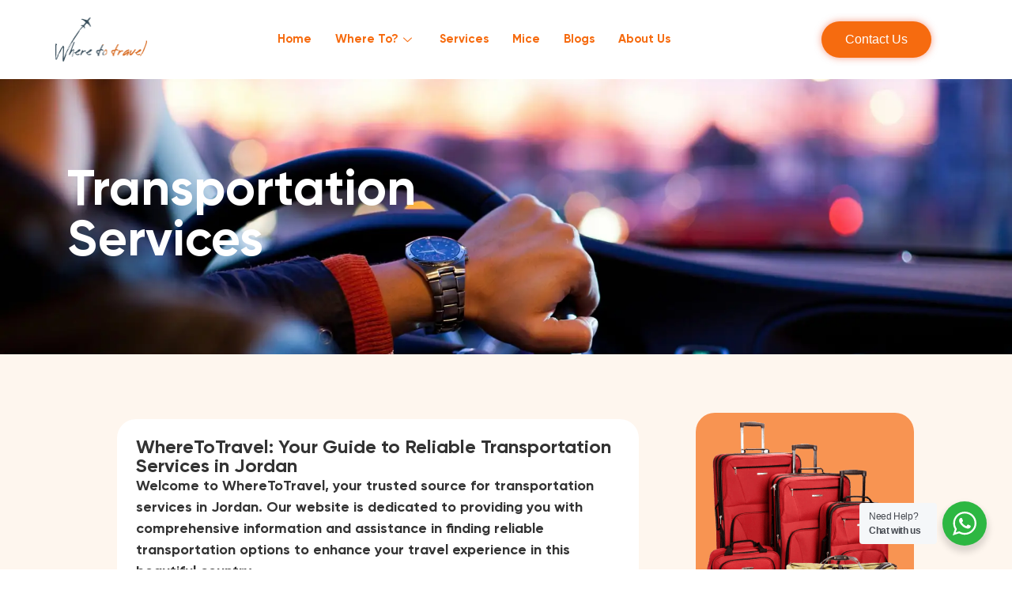

--- FILE ---
content_type: text/html; charset=UTF-8
request_url: https://www.wheretotraveljo.com/transportation-services/
body_size: 40761
content:
<!doctype html>
<html class=" optml_no_js " lang="en-US">
<head>
	<meta charset="UTF-8">
	<meta name="viewport" content="width=device-width, initial-scale=1">
	<link rel="profile" href="https://gmpg.org/xfn/11">
	<meta name='robots' content='index, follow, max-image-preview:large, max-snippet:-1, max-video-preview:-1' />

	<!-- This site is optimized with the Yoast SEO plugin v22.0 - https://yoast.com/wordpress/plugins/seo/ -->
	<title>Transportation Services - Where To Travel</title>
	<link rel="canonical" href="https://www.wheretotraveljo.com/transportation-services/" />
	<meta property="og:locale" content="en_US" />
	<meta property="og:type" content="article" />
	<meta property="og:title" content="Transportation Services - Where To Travel" />
	<meta property="og:description" content="WhereToTravel: Your Guide to Reliable Transportation Services in Jordan Welcome to WhereToTravel, your trusted source for transportation services in Jordan. Our website is dedicated to providing you with comprehensive information and assistance in finding reliable transportation options to enhance your travel experience in this beautiful country. Explore Jordan with Ease Jordan is a captivating destination [&hellip;]" />
	<meta property="og:url" content="https://www.wheretotraveljo.com/transportation-services/" />
	<meta property="og:site_name" content="Where To Travel" />
	<meta property="article:publisher" content="https://www.facebook.com/profile.php?id=100083564324554&amp;mibextid=LQQJ4d" />
	<meta property="article:published_time" content="2024-01-29T22:35:01+00:00" />
	<meta property="article:modified_time" content="2024-01-29T22:36:51+00:00" />
	<meta property="og:image" content="https://mlddw9qynajs.i.optimole.com/cb:q0LZ.f90b/w:auto/h:auto/q:mauto/f:best/https://www.wheretotraveljo.com/wp-content/uploads/2024/01/why-kei-8e2gal_GIE8-unsplash-scaled.jpg" />
	<meta property="og:image:width" content="2560" />
	<meta property="og:image:height" content="1707" />
	<meta property="og:image:type" content="image/jpeg" />
	<meta name="author" content="Support" />
	<meta name="twitter:card" content="summary_large_image" />
	<meta name="twitter:label1" content="Written by" />
	<meta name="twitter:data1" content="Support" />
	<meta name="twitter:label2" content="Est. reading time" />
	<meta name="twitter:data2" content="2 minutes" />
	<script type="application/ld+json" class="yoast-schema-graph">{"@context":"https://schema.org","@graph":[{"@type":"Article","@id":"https://www.wheretotraveljo.com/transportation-services/#article","isPartOf":{"@id":"https://www.wheretotraveljo.com/transportation-services/"},"author":{"name":"Support","@id":"https://www.wheretotraveljo.com/#/schema/person/1969bbed24ddd847c3074f54454e0ec7"},"headline":"Transportation Services","datePublished":"2024-01-29T22:35:01+00:00","dateModified":"2024-01-29T22:36:51+00:00","mainEntityOfPage":{"@id":"https://www.wheretotraveljo.com/transportation-services/"},"wordCount":496,"publisher":{"@id":"https://www.wheretotraveljo.com/#organization"},"image":{"@id":"https://www.wheretotraveljo.com/transportation-services/#primaryimage"},"thumbnailUrl":"https://mlddw9qynajs.i.optimole.com/cb:q0LZ.f90b/w:auto/h:auto/q:mauto/f:best/https://www.wheretotraveljo.com/wp-content/uploads/2024/01/why-kei-8e2gal_GIE8-unsplash-scaled.jpg","articleSection":["Service"],"inLanguage":"en-US"},{"@type":"WebPage","@id":"https://www.wheretotraveljo.com/transportation-services/","url":"https://www.wheretotraveljo.com/transportation-services/","name":"Transportation Services - Where To Travel","isPartOf":{"@id":"https://www.wheretotraveljo.com/#website"},"primaryImageOfPage":{"@id":"https://www.wheretotraveljo.com/transportation-services/#primaryimage"},"image":{"@id":"https://www.wheretotraveljo.com/transportation-services/#primaryimage"},"thumbnailUrl":"https://mlddw9qynajs.i.optimole.com/cb:q0LZ.f90b/w:auto/h:auto/q:mauto/f:best/https://www.wheretotraveljo.com/wp-content/uploads/2024/01/why-kei-8e2gal_GIE8-unsplash-scaled.jpg","datePublished":"2024-01-29T22:35:01+00:00","dateModified":"2024-01-29T22:36:51+00:00","breadcrumb":{"@id":"https://www.wheretotraveljo.com/transportation-services/#breadcrumb"},"inLanguage":"en-US","potentialAction":[{"@type":"ReadAction","target":["https://www.wheretotraveljo.com/transportation-services/"]}]},{"@type":"ImageObject","inLanguage":"en-US","@id":"https://www.wheretotraveljo.com/transportation-services/#primaryimage","url":"https://mlddw9qynajs.i.optimole.com/cb:q0LZ.f90b/w:auto/h:auto/q:mauto/f:best/https://www.wheretotraveljo.com/wp-content/uploads/2024/01/why-kei-8e2gal_GIE8-unsplash-scaled.jpg","contentUrl":"https://mlddw9qynajs.i.optimole.com/cb:q0LZ.f90b/w:auto/h:auto/q:mauto/f:best/https://www.wheretotraveljo.com/wp-content/uploads/2024/01/why-kei-8e2gal_GIE8-unsplash-scaled.jpg","width":2560,"height":1707},{"@type":"BreadcrumbList","@id":"https://www.wheretotraveljo.com/transportation-services/#breadcrumb","itemListElement":[{"@type":"ListItem","position":1,"name":"Home","item":"https://www.wheretotraveljo.com/"},{"@type":"ListItem","position":2,"name":"Transportation Services"}]},{"@type":"WebSite","@id":"https://www.wheretotraveljo.com/#website","url":"https://www.wheretotraveljo.com/","name":"Where To Travel","description":"Where To Travel jo","publisher":{"@id":"https://www.wheretotraveljo.com/#organization"},"potentialAction":[{"@type":"SearchAction","target":{"@type":"EntryPoint","urlTemplate":"https://www.wheretotraveljo.com/?s={search_term_string}"},"query-input":"required name=search_term_string"}],"inLanguage":"en-US"},{"@type":"Organization","@id":"https://www.wheretotraveljo.com/#organization","name":"Where To Travel","url":"https://www.wheretotraveljo.com/","logo":{"@type":"ImageObject","inLanguage":"en-US","@id":"https://www.wheretotraveljo.com/#/schema/logo/image/","url":"https://mlddw9qynajs.i.optimole.com/cb:q0LZ.f90b/w:auto/h:auto/q:mauto/f:best/https://www.wheretotraveljo.com/wp-content/uploads/2023/04/svgg.png","contentUrl":"https://mlddw9qynajs.i.optimole.com/cb:q0LZ.f90b/w:auto/h:auto/q:mauto/f:best/https://www.wheretotraveljo.com/wp-content/uploads/2023/04/svgg.png","width":234,"height":111,"caption":"Where To Travel"},"image":{"@id":"https://www.wheretotraveljo.com/#/schema/logo/image/"},"sameAs":["https://www.facebook.com/profile.php?id=100083564324554&mibextid=LQQJ4d","https://www.linkedin.com/company/where-to-travel-jo/","https://www.instagram.com/wheretotravel.jo?igsh=eGl3aDRiN3JwdGZo"]},{"@type":"Person","@id":"https://www.wheretotraveljo.com/#/schema/person/1969bbed24ddd847c3074f54454e0ec7","name":"Support","image":{"@type":"ImageObject","inLanguage":"en-US","@id":"https://www.wheretotraveljo.com/#/schema/person/image/","url":"https://secure.gravatar.com/avatar/07047d72dfb93897e4f3742f11b62f648ae85dc8b5cc21c150d8c7fc1124974b?s=96&d=mm&r=g","contentUrl":"https://secure.gravatar.com/avatar/07047d72dfb93897e4f3742f11b62f648ae85dc8b5cc21c150d8c7fc1124974b?s=96&d=mm&r=g","caption":"Support"},"url":"https://www.wheretotraveljo.com/author/motasem/"}]}</script>
	<!-- / Yoast SEO plugin. -->


<link rel='dns-prefetch' href='//mlddw9qynajs.i.optimole.com' />
<link rel='preconnect' href='https://mlddw9qynajs.i.optimole.com' />
<link rel="alternate" type="application/rss+xml" title="Where To Travel &raquo; Feed" href="https://www.wheretotraveljo.com/feed/" />
<link rel="alternate" type="application/rss+xml" title="Where To Travel &raquo; Comments Feed" href="https://www.wheretotraveljo.com/comments/feed/" />
<link rel="alternate" type="application/rss+xml" title="Where To Travel &raquo; Transportation Services Comments Feed" href="https://www.wheretotraveljo.com/transportation-services/feed/" />
<link rel="alternate" title="oEmbed (JSON)" type="application/json+oembed" href="https://www.wheretotraveljo.com/wp-json/oembed/1.0/embed?url=https%3A%2F%2Fwww.wheretotraveljo.com%2Ftransportation-services%2F" />
<link rel="alternate" title="oEmbed (XML)" type="text/xml+oembed" href="https://www.wheretotraveljo.com/wp-json/oembed/1.0/embed?url=https%3A%2F%2Fwww.wheretotraveljo.com%2Ftransportation-services%2F&#038;format=xml" />
<style id='wp-img-auto-sizes-contain-inline-css'>
img:is([sizes=auto i],[sizes^="auto," i]){contain-intrinsic-size:3000px 1500px}
/*# sourceURL=wp-img-auto-sizes-contain-inline-css */
</style>
<style id='wp-emoji-styles-inline-css'>

	img.wp-smiley, img.emoji {
		display: inline !important;
		border: none !important;
		box-shadow: none !important;
		height: 1em !important;
		width: 1em !important;
		margin: 0 0.07em !important;
		vertical-align: -0.1em !important;
		background: none !important;
		padding: 0 !important;
	}
/*# sourceURL=wp-emoji-styles-inline-css */
</style>
<link rel='stylesheet' id='ht-contactform-block-style-css' href='https://mlddw9qynajs.i.optimole.com/cb:wl1F.fbc5/f:css/q:mauto/m:1/https://www.wheretotraveljo.com/wp-content/plugins/ht-contactform/blocks/src/assets/css/style-index.css?ver=2.7.0' media='all' />
<link rel='stylesheet' id='nta-css-popup-css' href='https://mlddw9qynajs.i.optimole.com/cb:wl1F.fbc5/f:css/q:mauto/m:1/https://www.wheretotraveljo.com/wp-content/plugins/wp-whatsapp/assets/dist/css/style.css?ver=1a9c76f1884fb3a5ac14f7fd8f5b3489' media='all' />
<link rel='stylesheet' id='dashicons-css' href='https://mlddw9qynajs.i.optimole.com/cb:wl1F.fbc5/f:css/q:mauto/m:1/https://www.wheretotraveljo.com/wp-includes/css/dashicons.min.css?ver=1a9c76f1884fb3a5ac14f7fd8f5b3489' media='all' />
<link rel='stylesheet' id='al_product_styles-css' href='https://mlddw9qynajs.i.optimole.com/cb:wl1F.fbc5/f:css/q:mauto/m:1/https://www.wheretotraveljo.com/wp-content/plugins/post-type-x/core/css/al_product.min.css?timestamp=1758650748&#038;ver=1a9c76f1884fb3a5ac14f7fd8f5b3489' media='all' />
<link rel='stylesheet' id='ic_blocks-css' href='https://mlddw9qynajs.i.optimole.com/cb:wl1F.fbc5/f:css/q:mauto/m:1/https://www.wheretotraveljo.com/wp-content/plugins/post-type-x/core/includes/blocks/ic-blocks.min.css?timestamp=1758650748&#038;ver=1a9c76f1884fb3a5ac14f7fd8f5b3489' media='all' />
<link rel='stylesheet' id='jet-engine-frontend-css' href='https://mlddw9qynajs.i.optimole.com/cb:wl1F.fbc5/f:css/q:mauto/m:1/https://www.wheretotraveljo.com/wp-content/plugins/jet-engine/assets/css/frontend.css?ver=3.1.2' media='all' />
<link rel='stylesheet' id='contact-form-7-css' href='https://mlddw9qynajs.i.optimole.com/cb:wl1F.fbc5/f:css/q:mauto/m:1/https://www.wheretotraveljo.com/wp-content/plugins/contact-form-7/includes/css/styles.css?ver=6.1.4' media='all' />
<link rel='stylesheet' id='cf7-extension-front-style-css' href='https://mlddw9qynajs.i.optimole.com/cb:wl1F.fbc5/f:css/q:mauto/m:1/https://www.wheretotraveljo.com/wp-content/plugins/extensions-for-cf7/assets/css/cf7-extension-front-style.css?ver=3.4.0' media='all' />
<link rel='stylesheet' id='plus-pre-loader-css-css' href='https://mlddw9qynajs.i.optimole.com/cb:wl1F.fbc5/f:css/q:mauto/m:1/https://www.wheretotraveljo.com/wp-content/plugins/theplus_elementor_addon/assets/css/main/pre-loader/plus-pre-loader.min.css?ver=5.1.7' media='all' />
<link rel='stylesheet' id='uacf7-frontend-style-css' href='https://mlddw9qynajs.i.optimole.com/cb:wl1F.fbc5/f:css/q:mauto/m:1/https://www.wheretotraveljo.com/wp-content/plugins/ultimate-addons-for-contact-form-7/assets/css/uacf7-frontend.css?ver=1a9c76f1884fb3a5ac14f7fd8f5b3489' media='all' />
<link rel='stylesheet' id='uacf7-column-css' href='https://mlddw9qynajs.i.optimole.com/cb:wl1F.fbc5/f:css/q:mauto/m:1/https://www.wheretotraveljo.com/wp-content/plugins/ultimate-addons-for-contact-form-7/addons/column/grid/columns.css?ver=1a9c76f1884fb3a5ac14f7fd8f5b3489' media='all' />
<link rel='stylesheet' id='uacf7-multistep-style-css' href='https://mlddw9qynajs.i.optimole.com/cb:wl1F.fbc5/f:css/q:mauto/m:1/https://www.wheretotraveljo.com/wp-content/plugins/ultimate-addons-for-contact-form-7/addons/multistep/assets/css/multistep.css?ver=1a9c76f1884fb3a5ac14f7fd8f5b3489' media='all' />
<link rel='stylesheet' id='uacf7-country-select-main-css' href='https://mlddw9qynajs.i.optimole.com/cb:wl1F.fbc5/f:css/q:mauto/m:1/https://www.wheretotraveljo.com/wp-content/plugins/ultimate-addons-for-contact-form-7/addons/country-dropdown/assets/css/countrySelect.min.css?ver=1a9c76f1884fb3a5ac14f7fd8f5b3489' media='all' />
<link rel='stylesheet' id='uacf7-country-select-style-css' href='https://mlddw9qynajs.i.optimole.com/cb:wl1F.fbc5/f:css/q:mauto/m:1/https://www.wheretotraveljo.com/wp-content/plugins/ultimate-addons-for-contact-form-7/addons/country-dropdown/assets/css/style.css?ver=1a9c76f1884fb3a5ac14f7fd8f5b3489' media='all' />
<link rel='stylesheet' id='htbbootstrap-css' href='https://mlddw9qynajs.i.optimole.com/cb:wl1F.fbc5/f:css/q:mauto/m:1/https://www.wheretotraveljo.com/wp-content/plugins/ht-mega-for-elementor/assets/css/htbbootstrap.css?ver=3.0.4' media='all' />
<link rel='stylesheet' id='font-awesome-css' href='https://mlddw9qynajs.i.optimole.com/cb:wl1F.fbc5/f:css/q:mauto/m:1/https://www.wheretotraveljo.com/wp-content/plugins/elementor/assets/lib/font-awesome/css/font-awesome.min.css?ver=4.7.0' media='all' />
<link rel='stylesheet' id='htmega-animation-css' href='https://mlddw9qynajs.i.optimole.com/cb:wl1F.fbc5/f:css/q:mauto/m:1/https://www.wheretotraveljo.com/wp-content/plugins/ht-mega-for-elementor/assets/css/animation.css?ver=3.0.4' media='all' />
<link rel='stylesheet' id='htmega-keyframes-css' href='https://mlddw9qynajs.i.optimole.com/cb:wl1F.fbc5/f:css/q:mauto/m:1/https://www.wheretotraveljo.com/wp-content/plugins/ht-mega-for-elementor/assets/css/htmega-keyframes.css?ver=3.0.4' media='all' />
<link rel='stylesheet' id='htmega-global-style-min-css' href='https://mlddw9qynajs.i.optimole.com/cb:wl1F.fbc5/f:css/q:mauto/m:1/https://www.wheretotraveljo.com/wp-content/plugins/ht-mega-for-elementor/assets/css/htmega-global-style.min.css?ver=3.0.4' media='all' />
<link rel='stylesheet' id='hello-elementor-css' href='https://mlddw9qynajs.i.optimole.com/cb:wl1F.fbc5/f:css/q:mauto/m:1/https://www.wheretotraveljo.com/wp-content/themes/hello-elementor/assets/css/reset.css?ver=3.4.5' media='all' />
<link rel='stylesheet' id='hello-elementor-theme-style-css' href='https://mlddw9qynajs.i.optimole.com/cb:wl1F.fbc5/f:css/q:mauto/m:1/https://www.wheretotraveljo.com/wp-content/themes/hello-elementor/assets/css/theme.css?ver=3.4.5' media='all' />
<link rel='stylesheet' id='hello-elementor-header-footer-css' href='https://mlddw9qynajs.i.optimole.com/cb:wl1F.fbc5/f:css/q:mauto/m:1/https://www.wheretotraveljo.com/wp-content/themes/hello-elementor/assets/css/header-footer.css?ver=3.4.5' media='all' />
<link rel='stylesheet' id='elementor-frontend-css' href='https://mlddw9qynajs.i.optimole.com/cb:wl1F.fbc5/f:css/q:mauto/m:1/https://www.wheretotraveljo.com/wp-content/plugins/elementor/assets/css/frontend.min.css?ver=3.25.11' media='all' />
<style id='elementor-frontend-inline-css'>
.elementor-4310 .elementor-element.elementor-element-3b59737:not(.elementor-motion-effects-element-type-background), .elementor-4310 .elementor-element.elementor-element-3b59737 > .elementor-motion-effects-container > .elementor-motion-effects-layer{background-image:url("https://mlddw9qynajs.i.optimole.com/cb:q0LZ.f90b/w:auto/h:auto/q:mauto/f:best/https://www.wheretotraveljo.com/wp-content/uploads/2024/01/why-kei-8e2gal_GIE8-unsplash-scaled.jpg");}
/*# sourceURL=elementor-frontend-inline-css */
</style>
<link rel='stylesheet' id='elementor-post-6-css' href='https://mlddw9qynajs.i.optimole.com/cb:wl1F.fbc5/f:css/q:mauto/m:1/https://www.wheretotraveljo.com/wp-content/uploads/elementor/css/post-6.css?ver=1730052317' media='all' />
<link rel='stylesheet' id='elementor-icons-css' href='https://mlddw9qynajs.i.optimole.com/cb:wl1F.fbc5/f:css/q:mauto/m:1/https://www.wheretotraveljo.com/wp-content/plugins/elementor/assets/lib/eicons/css/elementor-icons.min.css?ver=5.34.0' media='all' />
<link rel='stylesheet' id='swiper-css' href='https://mlddw9qynajs.i.optimole.com/cb:wl1F.fbc5/f:css/q:mauto/m:1/https://www.wheretotraveljo.com/wp-content/plugins/elementor/assets/lib/swiper/v8/css/swiper.min.css?ver=8.4.5' media='all' />
<link rel='stylesheet' id='e-swiper-css' href='https://mlddw9qynajs.i.optimole.com/cb:wl1F.fbc5/f:css/q:mauto/m:1/https://www.wheretotraveljo.com/wp-content/plugins/elementor/assets/css/conditionals/e-swiper.min.css?ver=3.25.11' media='all' />
<link rel='stylesheet' id='powerpack-frontend-css' href='https://mlddw9qynajs.i.optimole.com/cb:wl1F.fbc5/f:css/q:mauto/m:1/https://www.wheretotraveljo.com/wp-content/plugins/powerpack-elements/assets/css/min/frontend.min.css?ver=2.9.17' media='all' />
<link rel='stylesheet' id='elementor-pro-css' href='https://mlddw9qynajs.i.optimole.com/cb:wl1F.fbc5/f:css/q:mauto/m:1/https://www.wheretotraveljo.com/wp-content/plugins/elementor-pro/assets/css/frontend.min.css?ver=3.18.2' media='all' />
<link rel='stylesheet' id='she-header-style-css' href='https://mlddw9qynajs.i.optimole.com/cb:wl1F.fbc5/f:css/q:mauto/m:1/https://www.wheretotraveljo.com/wp-content/plugins/sticky-header-effects-for-elementor/assets/css/she-header-style.css?ver=2.1.6' media='all' />
<link rel='stylesheet' id='widget-heading-css' href='https://mlddw9qynajs.i.optimole.com/cb:wl1F.fbc5/f:css/q:mauto/m:1/https://www.wheretotraveljo.com/wp-content/plugins/elementor/assets/css/widget-heading.min.css?ver=3.25.11' media='all' />
<link rel='stylesheet' id='widget-text-editor-css' href='https://mlddw9qynajs.i.optimole.com/cb:wl1F.fbc5/f:css/q:mauto/m:1/https://www.wheretotraveljo.com/wp-content/plugins/elementor/assets/css/widget-text-editor.min.css?ver=3.25.11' media='all' />
<link rel='stylesheet' id='widget-image-css' href='https://mlddw9qynajs.i.optimole.com/cb:wl1F.fbc5/f:css/q:mauto/m:1/https://www.wheretotraveljo.com/wp-content/plugins/elementor/assets/css/widget-image.min.css?ver=3.25.11' media='all' />
<link rel='stylesheet' id='elementor-post-4310-css' href='https://mlddw9qynajs.i.optimole.com/cb:wl1F.fbc5/f:css/q:mauto/m:1/https://www.wheretotraveljo.com/wp-content/uploads/elementor/css/post-4310.css?ver=1730057104' media='all' />
<link rel='stylesheet' id='fluentform-elementor-widget-css' href='https://mlddw9qynajs.i.optimole.com/cb:wl1F.fbc5/f:css/q:mauto/m:1/https://www.wheretotraveljo.com/wp-content/plugins/fluentform/assets/css/fluent-forms-elementor-widget.css?ver=5.1.9' media='all' />
<link rel='stylesheet' id='elementor-post-1932-css' href='https://mlddw9qynajs.i.optimole.com/cb:wl1F.fbc5/f:css/q:mauto/m:1/https://www.wheretotraveljo.com/wp-content/uploads/elementor/css/post-1932.css?ver=1730056416' media='all' />
<link rel='stylesheet' id='elementor-post-3948-css' href='https://mlddw9qynajs.i.optimole.com/cb:wl1F.fbc5/f:css/q:mauto/m:1/https://www.wheretotraveljo.com/wp-content/uploads/elementor/css/post-3948.css?ver=1730052322' media='all' />
<link rel='stylesheet' id='elementor-icons-ekiticons-css' href='https://mlddw9qynajs.i.optimole.com/cb:wl1F.fbc5/f:css/q:mauto/m:1/https://www.wheretotraveljo.com/wp-content/plugins/elementskit-lite/modules/elementskit-icon-pack/assets/css/ekiticons.css?ver=3.0.4' media='all' />
<link rel='stylesheet' id='elementskit-parallax-style-css' href='https://mlddw9qynajs.i.optimole.com/cb:wl1F.fbc5/f:css/q:mauto/m:1/https://www.wheretotraveljo.com/wp-content/plugins/elementskit/modules/parallax/assets/css/style.css?ver=3.2.0' media='all' />
<style id='optm_lazyload_noscript_style-inline-css'>
html.optml_no_js img[data-opt-src] { display: none !important; } 
 html .elementor-section[data-settings*="background_background"]:not(.optml-bg-lazyloaded),
html .elementor-section > .elementor-background-overlay:not(.optml-bg-lazyloaded),
html [class*="wp-block-cover"][style*="background-image"]:not(.optml-bg-lazyloaded),
html [class*="wp-block-group"][style*="background-image"]:not(.optml-bg-lazyloaded),
html .elementor-widget-container:not(.optml-bg-lazyloaded),
html .elementor-background-slideshow__slide__image:not(.optml-bg-lazyloaded) { background-image: none !important; } 
/*# sourceURL=optm_lazyload_noscript_style-inline-css */
</style>
<link rel='stylesheet' id='ekit-widget-styles-css' href='https://mlddw9qynajs.i.optimole.com/cb:wl1F.fbc5/f:css/q:mauto/m:1/https://www.wheretotraveljo.com/wp-content/plugins/elementskit-lite/widgets/init/assets/css/widget-styles.css?ver=3.0.4' media='all' />
<link rel='stylesheet' id='ekit-widget-styles-pro-css' href='https://mlddw9qynajs.i.optimole.com/cb:wl1F.fbc5/f:css/q:mauto/m:1/https://www.wheretotraveljo.com/wp-content/plugins/elementskit/widgets/init/assets/css/widget-styles-pro.css?ver=3.2.0' media='all' />
<link rel='stylesheet' id='ekit-responsive-css' href='https://mlddw9qynajs.i.optimole.com/cb:wl1F.fbc5/f:css/q:mauto/m:1/https://www.wheretotraveljo.com/wp-content/plugins/elementskit-lite/widgets/init/assets/css/responsive.css?ver=3.0.4' media='all' />
<link rel='stylesheet' id='ekit-particles-css' href='https://mlddw9qynajs.i.optimole.com/cb:wl1F.fbc5/f:css/q:mauto/m:1/https://www.wheretotraveljo.com/wp-content/plugins/elementskit/modules/particles/assets/css/particles.css?ver=3.2.0' media='all' />
<link rel='stylesheet' id='elementor-icons-shared-0-css' href='https://mlddw9qynajs.i.optimole.com/cb:wl1F.fbc5/f:css/q:mauto/m:1/https://www.wheretotraveljo.com/wp-content/plugins/elementor/assets/lib/font-awesome/css/fontawesome.min.css?ver=5.15.3' media='all' />
<link rel='stylesheet' id='elementor-icons-fa-brands-css' href='https://mlddw9qynajs.i.optimole.com/cb:wl1F.fbc5/f:css/q:mauto/m:1/https://www.wheretotraveljo.com/wp-content/plugins/elementor/assets/lib/font-awesome/css/brands.min.css?ver=5.15.3' media='all' />
<link rel='stylesheet' id='elementor-icons-fa-solid-css' href='https://mlddw9qynajs.i.optimole.com/cb:wl1F.fbc5/f:css/q:mauto/m:1/https://www.wheretotraveljo.com/wp-content/plugins/elementor/assets/lib/font-awesome/css/solid.min.css?ver=5.15.3' media='all' />
<script id="jquery-core-js-extra">
var pp = {"ajax_url":"https://www.wheretotraveljo.com/wp-admin/admin-ajax.php"};
//# sourceURL=jquery-core-js-extra
</script>
<script src="https://mlddw9qynajs.i.optimole.com/cb:wl1F.fbc5/f:js/q:mauto/m:0/https://www.wheretotraveljo.com/wp-includes/js/jquery/jquery.min.js?ver=3.7.1" id="jquery-core-js"></script>
<script src="https://mlddw9qynajs.i.optimole.com/cb:wl1F.fbc5/f:js/q:mauto/m:0/https://www.wheretotraveljo.com/wp-includes/js/jquery/jquery-migrate.min.js?ver=3.4.1" id="jquery-migrate-js"></script>
<script src="https://mlddw9qynajs.i.optimole.com/cb:wl1F.fbc5/f:js/q:mauto/m:0/https://www.wheretotraveljo.com/wp-content/plugins/theplus_elementor_addon/assets/js/main/pre-loader/plus-pre-loader-extra-transition.min.js?ver=5.1.7" id="plus-pre-loader-js2-js"></script>
<script src="https://mlddw9qynajs.i.optimole.com/cb:wl1F.fbc5/f:js/q:mauto/m:0/https://www.wheretotraveljo.com/wp-content/plugins/theplus_elementor_addon/assets/js/main/pre-loader/plus-pre-loader.min.js?ver=5.1.7" id="plus-pre-loader-js-js"></script>
<script id="uacf7-cf-script-js-extra">
var uacf7_cf_object = {"1960":""};
//# sourceURL=uacf7-cf-script-js-extra
</script>
<script src="https://mlddw9qynajs.i.optimole.com/cb:wl1F.fbc5/f:js/q:mauto/m:0/https://www.wheretotraveljo.com/wp-content/plugins/ultimate-addons-for-contact-form-7/addons/conditional-field/js/uacf7-cf-script.js?ver=1a9c76f1884fb3a5ac14f7fd8f5b3489" id="uacf7-cf-script-js"></script>
<script src="https://mlddw9qynajs.i.optimole.com/cb:wl1F.fbc5/f:js/q:mauto/m:0/https://www.wheretotraveljo.com/wp-content/plugins/sticky-header-effects-for-elementor/assets/js/she-header.js?ver=2.1.6" id="she-header-js"></script>
<script src="https://mlddw9qynajs.i.optimole.com/cb:wl1F.fbc5/f:js/q:mauto/m:0/https://www.wheretotraveljo.com/wp-content/plugins/elementskit/modules/parallax/assets/js/jarallax.js?ver=3.2.0" id="jarallax-js"></script>
<script id="optml-print-js-after">
			(function(w, d){
					w.addEventListener("beforeprint", function(){
						let images = d.getElementsByTagName( "img" );
							for (let img of images) {
								if ( !img.dataset.optSrc) {
									continue;
								}
								img.src = img.dataset.optSrc;
								delete img.dataset.optSrc;
							}
					});
			
			}(window, document));
								 
//# sourceURL=optml-print-js-after
</script>
<link rel="https://api.w.org/" href="https://www.wheretotraveljo.com/wp-json/" /><link rel="alternate" title="JSON" type="application/json" href="https://www.wheretotraveljo.com/wp-json/wp/v2/posts/4310" /><link rel="EditURI" type="application/rsd+xml" title="RSD" href="https://www.wheretotraveljo.com/xmlrpc.php?rsd" />

<link rel='shortlink' href='https://www.wheretotraveljo.com/?p=4310' />
<meta name="generator" content="Elementor 3.25.11; features: additional_custom_breakpoints, e_optimized_control_loading; settings: css_print_method-external, google_font-enabled, font_display-swap">

			<script type="text/javascript">
				var elementskit_module_parallax_url = "https://www.wheretotraveljo.com/wp-content/plugins/elementskit/modules/parallax/"
			</script>
					<style>
				.e-con.e-parent:nth-of-type(n+4):not(.e-lazyloaded):not(.e-no-lazyload),
				.e-con.e-parent:nth-of-type(n+4):not(.e-lazyloaded):not(.e-no-lazyload) * {
					background-image: none !important;
				}
				@media screen and (max-height: 1024px) {
					.e-con.e-parent:nth-of-type(n+3):not(.e-lazyloaded):not(.e-no-lazyload),
					.e-con.e-parent:nth-of-type(n+3):not(.e-lazyloaded):not(.e-no-lazyload) * {
						background-image: none !important;
					}
				}
				@media screen and (max-height: 640px) {
					.e-con.e-parent:nth-of-type(n+2):not(.e-lazyloaded):not(.e-no-lazyload),
					.e-con.e-parent:nth-of-type(n+2):not(.e-lazyloaded):not(.e-no-lazyload) * {
						background-image: none !important;
					}
				}
			</style>
			<meta name="generator" content="Optimole 3.12.5">
		<style type="text/css">
			img[data-opt-src]:not([data-opt-lazy-loaded]) {
				transition: .2s filter linear, .2s opacity linear, .2s border-radius linear;
				-webkit-transition: .2s filter linear, .2s opacity linear, .2s border-radius linear;
				-moz-transition: .2s filter linear, .2s opacity linear, .2s border-radius linear;
				-o-transition: .2s filter linear, .2s opacity linear, .2s border-radius linear;
			}
			img[data-opt-src]:not([data-opt-lazy-loaded]) {
					opacity: .75;
					-webkit-filter: blur(8px);
					-moz-filter: blur(8px);
					-o-filter: blur(8px);
					-ms-filter: blur(8px);
					filter: blur(8px);
					transform: scale(1.04);
					animation: 0.1s ease-in;
					-webkit-transform: translate3d(0, 0, 0);
			}
			/** optmliframelazyloadplaceholder */
		</style>
		<script type="application/javascript">
					document.documentElement.className = document.documentElement.className.replace(/\boptml_no_js\b/g, "");
						(function(w, d){
							var b = d.getElementsByTagName("head")[0];
							var s = d.createElement("script");
							var v = ("IntersectionObserver" in w && "isIntersecting" in w.IntersectionObserverEntry.prototype) ? "_no_poly" : "";
							s.async = true;
							s.src = "https://mlddw9qynajs.i.optimole.com/js-lib/v2/latest/optimole_lib" + v  + ".min.js";
							b.appendChild(s);
							w.optimoleData = {
								lazyloadOnly: "optimole-lazy-only",
								backgroundReplaceClasses: [],
								nativeLazyload : false,
								scalingDisabled: false,
								watchClasses: [],
								backgroundLazySelectors: ".elementor-section[data-settings*=\"background_background\"], .elementor-section > .elementor-background-overlay, [class*=\"wp-block-cover\"][style*=\"background-image\"], [class*=\"wp-block-group\"][style*=\"background-image\"], .elementor-widget-container, .elementor-background-slideshow__slide__image",
								network_optimizations: true,
								ignoreDpr: true,
								quality: 0,
								maxWidth: 1920,
								maxHeight: 1080,
							}
						}(window, document));
		</script><link rel="icon" href="https://mlddw9qynajs.i.optimole.com/cb:q0LZ.f90b/w:150/h:111/q:mauto/f:best/https://www.wheretotraveljo.com/wp-content/uploads/2023/04/svgg.png" sizes="32x32" />
<link rel="icon" href="https://mlddw9qynajs.i.optimole.com/cb:q0LZ.f90b/w:auto/h:auto/q:mauto/f:best/https://www.wheretotraveljo.com/wp-content/uploads/2023/04/svgg.png" sizes="192x192" />
<link rel="apple-touch-icon" href="https://mlddw9qynajs.i.optimole.com/cb:q0LZ.f90b/w:auto/h:auto/q:mauto/f:best/https://www.wheretotraveljo.com/wp-content/uploads/2023/04/svgg.png" />
<meta name="msapplication-TileImage" content="https://mlddw9qynajs.i.optimole.com/cb:q0LZ.f90b/w:auto/h:auto/q:mauto/f:best/https://www.wheretotraveljo.com/wp-content/uploads/2023/04/svgg.png" />
<style id='global-styles-inline-css'>
:root{--wp--preset--aspect-ratio--square: 1;--wp--preset--aspect-ratio--4-3: 4/3;--wp--preset--aspect-ratio--3-4: 3/4;--wp--preset--aspect-ratio--3-2: 3/2;--wp--preset--aspect-ratio--2-3: 2/3;--wp--preset--aspect-ratio--16-9: 16/9;--wp--preset--aspect-ratio--9-16: 9/16;--wp--preset--color--black: #000000;--wp--preset--color--cyan-bluish-gray: #abb8c3;--wp--preset--color--white: #ffffff;--wp--preset--color--pale-pink: #f78da7;--wp--preset--color--vivid-red: #cf2e2e;--wp--preset--color--luminous-vivid-orange: #ff6900;--wp--preset--color--luminous-vivid-amber: #fcb900;--wp--preset--color--light-green-cyan: #7bdcb5;--wp--preset--color--vivid-green-cyan: #00d084;--wp--preset--color--pale-cyan-blue: #8ed1fc;--wp--preset--color--vivid-cyan-blue: #0693e3;--wp--preset--color--vivid-purple: #9b51e0;--wp--preset--gradient--vivid-cyan-blue-to-vivid-purple: linear-gradient(135deg,rgb(6,147,227) 0%,rgb(155,81,224) 100%);--wp--preset--gradient--light-green-cyan-to-vivid-green-cyan: linear-gradient(135deg,rgb(122,220,180) 0%,rgb(0,208,130) 100%);--wp--preset--gradient--luminous-vivid-amber-to-luminous-vivid-orange: linear-gradient(135deg,rgb(252,185,0) 0%,rgb(255,105,0) 100%);--wp--preset--gradient--luminous-vivid-orange-to-vivid-red: linear-gradient(135deg,rgb(255,105,0) 0%,rgb(207,46,46) 100%);--wp--preset--gradient--very-light-gray-to-cyan-bluish-gray: linear-gradient(135deg,rgb(238,238,238) 0%,rgb(169,184,195) 100%);--wp--preset--gradient--cool-to-warm-spectrum: linear-gradient(135deg,rgb(74,234,220) 0%,rgb(151,120,209) 20%,rgb(207,42,186) 40%,rgb(238,44,130) 60%,rgb(251,105,98) 80%,rgb(254,248,76) 100%);--wp--preset--gradient--blush-light-purple: linear-gradient(135deg,rgb(255,206,236) 0%,rgb(152,150,240) 100%);--wp--preset--gradient--blush-bordeaux: linear-gradient(135deg,rgb(254,205,165) 0%,rgb(254,45,45) 50%,rgb(107,0,62) 100%);--wp--preset--gradient--luminous-dusk: linear-gradient(135deg,rgb(255,203,112) 0%,rgb(199,81,192) 50%,rgb(65,88,208) 100%);--wp--preset--gradient--pale-ocean: linear-gradient(135deg,rgb(255,245,203) 0%,rgb(182,227,212) 50%,rgb(51,167,181) 100%);--wp--preset--gradient--electric-grass: linear-gradient(135deg,rgb(202,248,128) 0%,rgb(113,206,126) 100%);--wp--preset--gradient--midnight: linear-gradient(135deg,rgb(2,3,129) 0%,rgb(40,116,252) 100%);--wp--preset--font-size--small: 13px;--wp--preset--font-size--medium: 20px;--wp--preset--font-size--large: 36px;--wp--preset--font-size--x-large: 42px;--wp--preset--spacing--20: 0.44rem;--wp--preset--spacing--30: 0.67rem;--wp--preset--spacing--40: 1rem;--wp--preset--spacing--50: 1.5rem;--wp--preset--spacing--60: 2.25rem;--wp--preset--spacing--70: 3.38rem;--wp--preset--spacing--80: 5.06rem;--wp--preset--shadow--natural: 6px 6px 9px rgba(0, 0, 0, 0.2);--wp--preset--shadow--deep: 12px 12px 50px rgba(0, 0, 0, 0.4);--wp--preset--shadow--sharp: 6px 6px 0px rgba(0, 0, 0, 0.2);--wp--preset--shadow--outlined: 6px 6px 0px -3px rgb(255, 255, 255), 6px 6px rgb(0, 0, 0);--wp--preset--shadow--crisp: 6px 6px 0px rgb(0, 0, 0);}:root { --wp--style--global--content-size: 800px;--wp--style--global--wide-size: 1200px; }:where(body) { margin: 0; }.wp-site-blocks > .alignleft { float: left; margin-right: 2em; }.wp-site-blocks > .alignright { float: right; margin-left: 2em; }.wp-site-blocks > .aligncenter { justify-content: center; margin-left: auto; margin-right: auto; }:where(.wp-site-blocks) > * { margin-block-start: 24px; margin-block-end: 0; }:where(.wp-site-blocks) > :first-child { margin-block-start: 0; }:where(.wp-site-blocks) > :last-child { margin-block-end: 0; }:root { --wp--style--block-gap: 24px; }:root :where(.is-layout-flow) > :first-child{margin-block-start: 0;}:root :where(.is-layout-flow) > :last-child{margin-block-end: 0;}:root :where(.is-layout-flow) > *{margin-block-start: 24px;margin-block-end: 0;}:root :where(.is-layout-constrained) > :first-child{margin-block-start: 0;}:root :where(.is-layout-constrained) > :last-child{margin-block-end: 0;}:root :where(.is-layout-constrained) > *{margin-block-start: 24px;margin-block-end: 0;}:root :where(.is-layout-flex){gap: 24px;}:root :where(.is-layout-grid){gap: 24px;}.is-layout-flow > .alignleft{float: left;margin-inline-start: 0;margin-inline-end: 2em;}.is-layout-flow > .alignright{float: right;margin-inline-start: 2em;margin-inline-end: 0;}.is-layout-flow > .aligncenter{margin-left: auto !important;margin-right: auto !important;}.is-layout-constrained > .alignleft{float: left;margin-inline-start: 0;margin-inline-end: 2em;}.is-layout-constrained > .alignright{float: right;margin-inline-start: 2em;margin-inline-end: 0;}.is-layout-constrained > .aligncenter{margin-left: auto !important;margin-right: auto !important;}.is-layout-constrained > :where(:not(.alignleft):not(.alignright):not(.alignfull)){max-width: var(--wp--style--global--content-size);margin-left: auto !important;margin-right: auto !important;}.is-layout-constrained > .alignwide{max-width: var(--wp--style--global--wide-size);}body .is-layout-flex{display: flex;}.is-layout-flex{flex-wrap: wrap;align-items: center;}.is-layout-flex > :is(*, div){margin: 0;}body .is-layout-grid{display: grid;}.is-layout-grid > :is(*, div){margin: 0;}body{padding-top: 0px;padding-right: 0px;padding-bottom: 0px;padding-left: 0px;}a:where(:not(.wp-element-button)){text-decoration: underline;}:root :where(.wp-element-button, .wp-block-button__link){background-color: #32373c;border-width: 0;color: #fff;font-family: inherit;font-size: inherit;font-style: inherit;font-weight: inherit;letter-spacing: inherit;line-height: inherit;padding-top: calc(0.667em + 2px);padding-right: calc(1.333em + 2px);padding-bottom: calc(0.667em + 2px);padding-left: calc(1.333em + 2px);text-decoration: none;text-transform: inherit;}.has-black-color{color: var(--wp--preset--color--black) !important;}.has-cyan-bluish-gray-color{color: var(--wp--preset--color--cyan-bluish-gray) !important;}.has-white-color{color: var(--wp--preset--color--white) !important;}.has-pale-pink-color{color: var(--wp--preset--color--pale-pink) !important;}.has-vivid-red-color{color: var(--wp--preset--color--vivid-red) !important;}.has-luminous-vivid-orange-color{color: var(--wp--preset--color--luminous-vivid-orange) !important;}.has-luminous-vivid-amber-color{color: var(--wp--preset--color--luminous-vivid-amber) !important;}.has-light-green-cyan-color{color: var(--wp--preset--color--light-green-cyan) !important;}.has-vivid-green-cyan-color{color: var(--wp--preset--color--vivid-green-cyan) !important;}.has-pale-cyan-blue-color{color: var(--wp--preset--color--pale-cyan-blue) !important;}.has-vivid-cyan-blue-color{color: var(--wp--preset--color--vivid-cyan-blue) !important;}.has-vivid-purple-color{color: var(--wp--preset--color--vivid-purple) !important;}.has-black-background-color{background-color: var(--wp--preset--color--black) !important;}.has-cyan-bluish-gray-background-color{background-color: var(--wp--preset--color--cyan-bluish-gray) !important;}.has-white-background-color{background-color: var(--wp--preset--color--white) !important;}.has-pale-pink-background-color{background-color: var(--wp--preset--color--pale-pink) !important;}.has-vivid-red-background-color{background-color: var(--wp--preset--color--vivid-red) !important;}.has-luminous-vivid-orange-background-color{background-color: var(--wp--preset--color--luminous-vivid-orange) !important;}.has-luminous-vivid-amber-background-color{background-color: var(--wp--preset--color--luminous-vivid-amber) !important;}.has-light-green-cyan-background-color{background-color: var(--wp--preset--color--light-green-cyan) !important;}.has-vivid-green-cyan-background-color{background-color: var(--wp--preset--color--vivid-green-cyan) !important;}.has-pale-cyan-blue-background-color{background-color: var(--wp--preset--color--pale-cyan-blue) !important;}.has-vivid-cyan-blue-background-color{background-color: var(--wp--preset--color--vivid-cyan-blue) !important;}.has-vivid-purple-background-color{background-color: var(--wp--preset--color--vivid-purple) !important;}.has-black-border-color{border-color: var(--wp--preset--color--black) !important;}.has-cyan-bluish-gray-border-color{border-color: var(--wp--preset--color--cyan-bluish-gray) !important;}.has-white-border-color{border-color: var(--wp--preset--color--white) !important;}.has-pale-pink-border-color{border-color: var(--wp--preset--color--pale-pink) !important;}.has-vivid-red-border-color{border-color: var(--wp--preset--color--vivid-red) !important;}.has-luminous-vivid-orange-border-color{border-color: var(--wp--preset--color--luminous-vivid-orange) !important;}.has-luminous-vivid-amber-border-color{border-color: var(--wp--preset--color--luminous-vivid-amber) !important;}.has-light-green-cyan-border-color{border-color: var(--wp--preset--color--light-green-cyan) !important;}.has-vivid-green-cyan-border-color{border-color: var(--wp--preset--color--vivid-green-cyan) !important;}.has-pale-cyan-blue-border-color{border-color: var(--wp--preset--color--pale-cyan-blue) !important;}.has-vivid-cyan-blue-border-color{border-color: var(--wp--preset--color--vivid-cyan-blue) !important;}.has-vivid-purple-border-color{border-color: var(--wp--preset--color--vivid-purple) !important;}.has-vivid-cyan-blue-to-vivid-purple-gradient-background{background: var(--wp--preset--gradient--vivid-cyan-blue-to-vivid-purple) !important;}.has-light-green-cyan-to-vivid-green-cyan-gradient-background{background: var(--wp--preset--gradient--light-green-cyan-to-vivid-green-cyan) !important;}.has-luminous-vivid-amber-to-luminous-vivid-orange-gradient-background{background: var(--wp--preset--gradient--luminous-vivid-amber-to-luminous-vivid-orange) !important;}.has-luminous-vivid-orange-to-vivid-red-gradient-background{background: var(--wp--preset--gradient--luminous-vivid-orange-to-vivid-red) !important;}.has-very-light-gray-to-cyan-bluish-gray-gradient-background{background: var(--wp--preset--gradient--very-light-gray-to-cyan-bluish-gray) !important;}.has-cool-to-warm-spectrum-gradient-background{background: var(--wp--preset--gradient--cool-to-warm-spectrum) !important;}.has-blush-light-purple-gradient-background{background: var(--wp--preset--gradient--blush-light-purple) !important;}.has-blush-bordeaux-gradient-background{background: var(--wp--preset--gradient--blush-bordeaux) !important;}.has-luminous-dusk-gradient-background{background: var(--wp--preset--gradient--luminous-dusk) !important;}.has-pale-ocean-gradient-background{background: var(--wp--preset--gradient--pale-ocean) !important;}.has-electric-grass-gradient-background{background: var(--wp--preset--gradient--electric-grass) !important;}.has-midnight-gradient-background{background: var(--wp--preset--gradient--midnight) !important;}.has-small-font-size{font-size: var(--wp--preset--font-size--small) !important;}.has-medium-font-size{font-size: var(--wp--preset--font-size--medium) !important;}.has-large-font-size{font-size: var(--wp--preset--font-size--large) !important;}.has-x-large-font-size{font-size: var(--wp--preset--font-size--x-large) !important;}
/*# sourceURL=global-styles-inline-css */
</style>
<link rel='stylesheet' id='e-animation-shrink-css' href='https://mlddw9qynajs.i.optimole.com/cb:wl1F.fbc5/f:css/q:mauto/m:1/https://www.wheretotraveljo.com/wp-content/plugins/elementor/assets/lib/animations/styles/e-animation-shrink.min.css?ver=3.25.11' media='all' />
<link rel='stylesheet' id='widget-social-icons-css' href='https://mlddw9qynajs.i.optimole.com/cb:wl1F.fbc5/f:css/q:mauto/m:1/https://www.wheretotraveljo.com/wp-content/plugins/elementor/assets/css/widget-social-icons.min.css?ver=3.25.11' media='all' />
<link rel='stylesheet' id='e-apple-webkit-css' href='https://mlddw9qynajs.i.optimole.com/cb:wl1F.fbc5/f:css/q:mauto/m:1/https://www.wheretotraveljo.com/wp-content/plugins/elementor/assets/css/conditionals/apple-webkit.min.css?ver=3.25.11' media='all' />
<link rel='stylesheet' id='widget-divider-css' href='https://mlddw9qynajs.i.optimole.com/cb:wl1F.fbc5/f:css/q:mauto/m:1/https://www.wheretotraveljo.com/wp-content/plugins/elementor/assets/css/widget-divider.min.css?ver=3.25.11' media='all' />
<link rel='stylesheet' id='fluent-form-styles-css' href='https://mlddw9qynajs.i.optimole.com/cb:wl1F.fbc5/f:css/q:mauto/m:1/https://www.wheretotraveljo.com/wp-content/plugins/fluentform/assets/css/fluent-forms-public.css?ver=5.1.9' media='all' />
<link rel='stylesheet' id='fluentform-public-default-css' href='https://mlddw9qynajs.i.optimole.com/cb:wl1F.fbc5/f:css/q:mauto/m:1/https://www.wheretotraveljo.com/wp-content/plugins/fluentform/assets/css/fluentform-public-default.css?ver=5.1.9' media='all' />
<link rel='stylesheet' id='elementskit-reset-button-for-pro-form-css-css' href='https://mlddw9qynajs.i.optimole.com/cb:wl1F.fbc5/f:css/q:mauto/m:1/https://www.wheretotraveljo.com/wp-content/plugins/elementskit/modules/pro-form-reset-button/assets/css/elementskit-reset-button.css?ver=3.2.0' media='all' />
</head>
<body class="wp-singular post-template post-template-elementor_header_footer single single-post postid-4310 single-format-standard wp-custom-logo wp-embed-responsive wp-theme-hello-elementor hello-elementor-default elementor-default elementor-template-full-width elementor-kit-6 elementor-page elementor-page-4310">


<a class="skip-link screen-reader-text" href="#content">Skip to content</a>

		<div data-elementor-type="header" data-elementor-id="1932" class="elementor elementor-1932 elementor-location-header" data-elementor-post-type="elementor_library">
					<div class="elementor-section-wrap">
								<section class="elementor-section elementor-top-section elementor-element elementor-element-ded5081 elementor-section-full_width she-header-yes elementor-section-height-default elementor-section-height-default" data-id="ded5081" data-element_type="section" data-settings="{&quot;background_background&quot;:&quot;classic&quot;,&quot;transparent&quot;:&quot;yes&quot;,&quot;transparent_on&quot;:[&quot;desktop&quot;],&quot;background_show&quot;:&quot;yes&quot;,&quot;background&quot;:&quot;#FFFFFF&quot;,&quot;shrink_header&quot;:&quot;yes&quot;,&quot;custom_height_header&quot;:{&quot;unit&quot;:&quot;px&quot;,&quot;size&quot;:50,&quot;sizes&quot;:[]},&quot;change_logo_color&quot;:&quot;yes&quot;,&quot;ekit_has_onepagescroll_dot&quot;:&quot;yes&quot;,&quot;scroll_distance&quot;:{&quot;unit&quot;:&quot;px&quot;,&quot;size&quot;:60,&quot;sizes&quot;:[]},&quot;scroll_distance_tablet&quot;:{&quot;unit&quot;:&quot;px&quot;,&quot;size&quot;:&quot;&quot;,&quot;sizes&quot;:[]},&quot;scroll_distance_mobile&quot;:{&quot;unit&quot;:&quot;px&quot;,&quot;size&quot;:&quot;&quot;,&quot;sizes&quot;:[]},&quot;she_offset_top&quot;:{&quot;unit&quot;:&quot;px&quot;,&quot;size&quot;:0,&quot;sizes&quot;:[]},&quot;she_offset_top_tablet&quot;:{&quot;unit&quot;:&quot;px&quot;,&quot;size&quot;:&quot;&quot;,&quot;sizes&quot;:[]},&quot;she_offset_top_mobile&quot;:{&quot;unit&quot;:&quot;px&quot;,&quot;size&quot;:&quot;&quot;,&quot;sizes&quot;:[]},&quot;she_width&quot;:{&quot;unit&quot;:&quot;%&quot;,&quot;size&quot;:100,&quot;sizes&quot;:[]},&quot;she_width_tablet&quot;:{&quot;unit&quot;:&quot;px&quot;,&quot;size&quot;:&quot;&quot;,&quot;sizes&quot;:[]},&quot;she_width_mobile&quot;:{&quot;unit&quot;:&quot;px&quot;,&quot;size&quot;:&quot;&quot;,&quot;sizes&quot;:[]},&quot;she_padding&quot;:{&quot;unit&quot;:&quot;px&quot;,&quot;top&quot;:0,&quot;right&quot;:&quot;&quot;,&quot;bottom&quot;:0,&quot;left&quot;:&quot;&quot;,&quot;isLinked&quot;:true},&quot;she_padding_tablet&quot;:{&quot;unit&quot;:&quot;px&quot;,&quot;top&quot;:&quot;&quot;,&quot;right&quot;:&quot;&quot;,&quot;bottom&quot;:&quot;&quot;,&quot;left&quot;:&quot;&quot;,&quot;isLinked&quot;:true},&quot;she_padding_mobile&quot;:{&quot;unit&quot;:&quot;px&quot;,&quot;top&quot;:&quot;&quot;,&quot;right&quot;:&quot;&quot;,&quot;bottom&quot;:&quot;&quot;,&quot;left&quot;:&quot;&quot;,&quot;isLinked&quot;:true},&quot;custom_height_header_tablet&quot;:{&quot;unit&quot;:&quot;px&quot;,&quot;size&quot;:&quot;&quot;,&quot;sizes&quot;:[]},&quot;custom_height_header_mobile&quot;:{&quot;unit&quot;:&quot;px&quot;,&quot;size&quot;:&quot;&quot;,&quot;sizes&quot;:[]}}">
						<div class="elementor-container elementor-column-gap-default">
					<div class="elementor-column elementor-col-33 elementor-top-column elementor-element elementor-element-4b2ca6a" data-id="4b2ca6a" data-element_type="column">
			<div class="elementor-widget-wrap elementor-element-populated">
						<div class="elementor-element elementor-element-1ce7cf1 elementor-widget elementor-widget-theme-site-logo elementor-widget-image" data-id="1ce7cf1" data-element_type="widget" data-settings="{&quot;ekit_we_effect_on&quot;:&quot;none&quot;}" data-widget_type="theme-site-logo.default">
				<div class="elementor-widget-container">
								<div class="elementor-image">
								<a href="https://www.wheretotraveljo.com">
			<img decoding=async  width="234" height="111" src="https://mlddw9qynajs.i.optimole.com/cb:q0LZ.f90b/w:234/h:111/q:mauto/f:best/https://www.wheretotraveljo.com/wp-content/uploads/2023/04/svgg.png" class="attachment-full size-full wp-image-299" alt="Where To Travel" />				</a>
										</div>
						</div>
				</div>
					</div>
		</div>
				<div class="elementor-column elementor-col-33 elementor-top-column elementor-element elementor-element-32a6e6c" data-id="32a6e6c" data-element_type="column">
			<div class="elementor-widget-wrap elementor-element-populated">
						<div class="elementor-element elementor-element-3a3204b elementor-widget elementor-widget-ekit-nav-menu" data-id="3a3204b" data-element_type="widget" data-settings="{&quot;ekit_we_effect_on&quot;:&quot;none&quot;}" data-widget_type="ekit-nav-menu.default">
				<div class="elementor-widget-container">
			<div class="ekit-wid-con ekit_menu_responsive_tablet" data-hamburger-icon="" data-hamburger-icon-type="icon" data-responsive-breakpoint="1024">            <button class="elementskit-menu-hamburger elementskit-menu-toggler"  type="button" aria-label="hamburger-icon">
                                    <span class="elementskit-menu-hamburger-icon"></span><span class="elementskit-menu-hamburger-icon"></span><span class="elementskit-menu-hamburger-icon"></span>
                            </button>
            <div id="ekit-megamenu-new-menu" class="elementskit-menu-container elementskit-menu-offcanvas-elements elementskit-navbar-nav-default ekit-nav-menu-one-page-no ekit-nav-dropdown-hover"><ul id="menu-new-menu" class="elementskit-navbar-nav elementskit-menu-po-center submenu-click-on-icon"><li id="menu-item-3820" class="menu-item menu-item-type-post_type menu-item-object-page menu-item-home menu-item-3820 nav-item elementskit-mobile-builder-content" data-vertical-menu=750px><a href="https://www.wheretotraveljo.com/" class="ekit-menu-nav-link">Home</a></li>
<li id="menu-item-3822" class="menu-item menu-item-type-custom menu-item-object-custom menu-item-has-children menu-item-3822 nav-item elementskit-dropdown-has relative_position elementskit-dropdown-menu-default_width elementskit-mobile-builder-content" data-vertical-menu=750px><a href="#" class="ekit-menu-nav-link ekit-menu-dropdown-toggle">Where To?<i class="icon icon-down-arrow1 elementskit-submenu-indicator"></i></a>
<ul class="elementskit-dropdown elementskit-submenu-panel">
	<li id="menu-item-4248" class="menu-item menu-item-type-post_type menu-item-object-page menu-item-4248 nav-item elementskit-mobile-builder-content" data-vertical-menu=750px><a href="https://www.wheretotraveljo.com/where-to-travel/" class=" dropdown-item">Where To Travel</a>	<li id="menu-item-4247" class="menu-item menu-item-type-post_type menu-item-object-page menu-item-4247 nav-item elementskit-mobile-builder-content" data-vertical-menu=750px><a href="https://www.wheretotraveljo.com/where-to-honeymoon/" class=" dropdown-item">Where To Honeymoon</a></ul>
</li>
<li id="menu-item-4173" class="menu-item menu-item-type-post_type menu-item-object-page menu-item-4173 nav-item elementskit-mobile-builder-content" data-vertical-menu=750px><a href="https://www.wheretotraveljo.com/services/" class="ekit-menu-nav-link">Services</a></li>
<li id="menu-item-4402" class="menu-item menu-item-type-post_type menu-item-object-post menu-item-4402 nav-item elementskit-mobile-builder-content" data-vertical-menu=750px><a href="https://www.wheretotraveljo.com/mice/" class="ekit-menu-nav-link">Mice</a></li>
<li id="menu-item-4531" class="menu-item menu-item-type-post_type menu-item-object-page menu-item-4531 nav-item elementskit-mobile-builder-content" data-vertical-menu=750px><a href="https://www.wheretotraveljo.com/blog/" class="ekit-menu-nav-link">Blogs</a></li>
<li id="menu-item-4296" class="menu-item menu-item-type-post_type menu-item-object-page menu-item-4296 nav-item elementskit-mobile-builder-content" data-vertical-menu=750px><a href="https://www.wheretotraveljo.com/about-us/" class="ekit-menu-nav-link">About Us</a></li>
</ul><div class="elementskit-nav-identity-panel">
				<div class="elementskit-site-title">
					<a class="elementskit-nav-logo" href="https://www.wheretotraveljo.com" target="_self" rel="">
						<img src="" title="" alt="" />
					</a> 
				</div><button class="elementskit-menu-close elementskit-menu-toggler" type="button">X</button></div></div>			
			<div class="elementskit-menu-overlay elementskit-menu-offcanvas-elements elementskit-menu-toggler ekit-nav-menu--overlay"></div></div>		</div>
				</div>
					</div>
		</div>
				<div class="elementor-column elementor-col-33 elementor-top-column elementor-element elementor-element-2c0a34a" data-id="2c0a34a" data-element_type="column">
			<div class="elementor-widget-wrap elementor-element-populated">
						<div class="elementor-element elementor-element-3971888 elementor-align-center elementor-hidden-tablet elementor-hidden-mobile elementor-widget elementor-widget-button" data-id="3971888" data-element_type="widget" data-settings="{&quot;ekit_we_effect_on&quot;:&quot;none&quot;}" data-widget_type="button.default">
				<div class="elementor-widget-container">
							<div class="elementor-button-wrapper">
					<a class="elementor-button elementor-button-link elementor-size-md elementor-animation-shrink" href="https://www.wheretotraveljo.com/contact-us/">
						<span class="elementor-button-content-wrapper">
									<span class="elementor-button-text">Contact Us</span>
					</span>
					</a>
				</div>
						</div>
				</div>
					</div>
		</div>
					</div>
		</section>
							</div>
				</div>
				<div data-elementor-type="wp-post" data-elementor-id="4310" class="elementor elementor-4310" data-elementor-post-type="post">
				<div class="elementor-element elementor-element-3b59737 e-flex e-con-boxed e-con e-parent" data-id="3b59737" data-element_type="container" data-settings="{&quot;background_background&quot;:&quot;classic&quot;,&quot;ekit_has_onepagescroll_dot&quot;:&quot;yes&quot;}">
					<div class="e-con-inner">
		<div class="elementor-element elementor-element-e786f78 e-con-full e-flex e-con e-child" data-id="e786f78" data-element_type="container" data-settings="{&quot;ekit_has_onepagescroll_dot&quot;:&quot;yes&quot;}">
				<div class="elementor-element elementor-element-77825f5 elementor-widget elementor-widget-heading" data-id="77825f5" data-element_type="widget" data-settings="{&quot;ekit_we_effect_on&quot;:&quot;none&quot;}" data-widget_type="heading.default">
				<div class="elementor-widget-container">
			<h2 class="elementor-heading-title elementor-size-default">Transportation Services</h2>		</div>
				</div>
				</div>
		<div class="elementor-element elementor-element-bfea779 e-con-full e-flex e-con e-child" data-id="bfea779" data-element_type="container" data-settings="{&quot;ekit_has_onepagescroll_dot&quot;:&quot;yes&quot;}">
				</div>
					</div>
				</div>
		<div class="elementor-element elementor-element-c83f82e e-flex e-con-boxed e-con e-parent" data-id="c83f82e" data-element_type="container" data-settings="{&quot;background_background&quot;:&quot;classic&quot;,&quot;ekit_has_onepagescroll_dot&quot;:&quot;yes&quot;}">
					<div class="e-con-inner">
		<div class="elementor-element elementor-element-2e19305 e-con-full e-flex e-con e-child" data-id="2e19305" data-element_type="container" data-settings="{&quot;background_background&quot;:&quot;classic&quot;,&quot;ekit_has_onepagescroll_dot&quot;:&quot;yes&quot;}">
		<div class="elementor-element elementor-element-d88b084 e-flex e-con-boxed e-con e-child" data-id="d88b084" data-element_type="container" data-settings="{&quot;background_background&quot;:&quot;classic&quot;,&quot;ekit_has_onepagescroll_dot&quot;:&quot;yes&quot;}">
					<div class="e-con-inner">
		<div class="elementor-element elementor-element-8bf8bdd e-flex e-con-boxed e-con e-child" data-id="8bf8bdd" data-element_type="container" data-settings="{&quot;background_background&quot;:&quot;classic&quot;,&quot;ekit_has_onepagescroll_dot&quot;:&quot;yes&quot;}">
					<div class="e-con-inner">
				<div class="elementor-element elementor-element-d17022c elementor-widget elementor-widget-heading" data-id="d17022c" data-element_type="widget" data-settings="{&quot;ekit_we_effect_on&quot;:&quot;none&quot;}" data-widget_type="heading.default">
				<div class="elementor-widget-container">
			<h2 class="elementor-heading-title elementor-size-default"><span style="font-size: 24px">WhereToTravel: Your Guide to Reliable Transportation Services in Jordan</span></h2>		</div>
				</div>
				<div class="elementor-element elementor-element-c1a1139 elementor-widget elementor-widget-text-editor" data-id="c1a1139" data-element_type="widget" data-settings="{&quot;ekit_we_effect_on&quot;:&quot;none&quot;}" data-widget_type="text-editor.default">
				<div class="elementor-widget-container">
							<p data-sourcepos="3:1-3:361">Welcome to WhereToTravel, your trusted source for transportation services in Jordan. Our website is dedicated to providing you with comprehensive information and assistance in finding reliable transportation options to enhance your travel experience in this beautiful country.<br></p><p data-sourcepos="3:1-3:361">Explore Jordan with Ease</p><p data-sourcepos="3:1-3:361">Jordan is a captivating destination with a rich cultural heritage, stunning landscapes, and ancient archaeological sites. Getting around this diverse country can sometimes be a challenge, especially if you&#8217;re unfamiliar with the local transportation system. That&#8217;s where we step in, offering you valuable insights and recommendations to ensure smooth and convenient travel throughout Jordan.</p><p data-sourcepos="3:1-3:361"><br></p><p data-sourcepos="3:1-3:361">A Diverse Range of Transportation Options</p><p data-sourcepos="3:1-3:361">No matter where you want to go within Jordan, we have you covered. Our website features a wide range of transportation options, including private car rentals, chauffeur services, group tours, and public transport information. We understand that different travelers have different preferences and budgets, and we strive to provide options that cater to all your needs.</p><p data-sourcepos="3:1-3:361"><br></p><p data-sourcepos="3:1-3:361">Efficient and Reliable Transport Providers</p><p data-sourcepos="3:1-3:361">We have partnered with reputable transport providers who prioritize safety, punctuality, and exceptional customer service. Our network of vendors offers well-maintained vehicles, professional drivers, and multilingual staff to ensure that your transportation experience in Jordan is seamless and stress-free.</p><p data-sourcepos="3:1-3:361"><br></p><p data-sourcepos="3:1-3:361">Tailored Services for Every Journey</p><p data-sourcepos="3:1-3:361">Whether you&#8217;re planning a solo adventure, a romantic getaway, a family vacation, or a group tour, we have transportation solutions tailored to your specific requirements. From airport transfers to day trips and intercity travel, our blog provides detailed information and recommendations to help you choose the best transport service for your journey.</p><p data-sourcepos="3:1-3:361"><br></p><p data-sourcepos="3:1-3:361">Insider Tips and Local Knowledge</p><p data-sourcepos="3:1-3:361">Our team of travel experts is passionate about Jordan and has extensive knowledge of the country&#8217;s transportation system. We are committed to sharing insider tips, hidden gems, and lesser-known routes to help you discover the authentic beauty of Jordan. Our blog articles cover topics such as the best transportation modes for specific destinations, local etiquette, road trip itineraries, and more.</p><p data-sourcepos="3:1-3:361"><br></p><p data-sourcepos="3:1-3:361">Booking Made Easy</p><p data-sourcepos="3:1-3:361">Booking your transportation service is a breeze with WhereToTravel. Our user-friendly platform ensures a hassle-free booking process, allowing you to secure your preferred transportation option quickly and easily. We also offer excellent customer support to assist you with any queries or special requirements you may have.</p><p data-sourcepos="3:1-3:361">Stay Connected with WhereToTravel</p><p data-sourcepos="3:1-3:361">To stay up to date with the latest transportation trends, travel news, and special offers, be sure to subscribe to our newsletter and follow us on social media. Our vibrant travel community is here to support you in planning your transportation needs, ensuring that you make the most of your time in Jordan.</p><p data-sourcepos="3:1-3:361"><br></p><p data-sourcepos="3:1-3:361">Thank you for choosing WhereToTravel as your go-to resource for transportation services in Jordan. We look forward to being your trusted partner in creating unforgettable travel experiences.</p>						</div>
				</div>
					</div>
				</div>
					</div>
				</div>
				</div>
		<div class="elementor-element elementor-element-1f85622 e-con-full elementor-hidden-mobile e-flex e-con e-child" data-id="1f85622" data-element_type="container" data-settings="{&quot;background_background&quot;:&quot;classic&quot;,&quot;ekit_has_onepagescroll_dot&quot;:&quot;yes&quot;}">
		<div class="elementor-element elementor-element-5894a73 e-flex e-con-boxed e-con e-child" data-id="5894a73" data-element_type="container" data-settings="{&quot;background_background&quot;:&quot;classic&quot;,&quot;motion_fx_motion_fx_scrolling&quot;:&quot;yes&quot;,&quot;motion_fx_motion_fx_mouse&quot;:&quot;yes&quot;,&quot;sticky&quot;:&quot;top&quot;,&quot;sticky_parent&quot;:&quot;yes&quot;,&quot;ekit_has_onepagescroll_dot&quot;:&quot;yes&quot;,&quot;motion_fx_devices&quot;:[&quot;desktop&quot;,&quot;tablet&quot;,&quot;mobile&quot;],&quot;sticky_on&quot;:[&quot;desktop&quot;,&quot;tablet&quot;,&quot;mobile&quot;],&quot;sticky_offset&quot;:0,&quot;sticky_effects_offset&quot;:0}">
					<div class="e-con-inner">
				<div class="elementor-element elementor-element-010eca8 elementor-widget elementor-widget-image" data-id="010eca8" data-element_type="widget" data-settings="{&quot;ekit_we_effect_on&quot;:&quot;none&quot;}" data-widget_type="image.default">
				<div class="elementor-widget-container">
													<img fetchpriority="high" decoding="async" width="251" height="248" src="https://mlddw9qynajs.i.optimole.com/cb:q0LZ.f90b/w:251/h:248/q:mauto/f:best/https://www.wheretotraveljo.com/wp-content/uploads/2024/01/Group-1000001133.png" class="attachment-large size-large wp-image-3957" alt="" />													</div>
				</div>
				<div class="elementor-element elementor-element-92f0119 elementor-widget elementor-widget-heading" data-id="92f0119" data-element_type="widget" data-settings="{&quot;ekit_we_effect_on&quot;:&quot;none&quot;}" data-widget_type="heading.default">
				<div class="elementor-widget-container">
			<h2 class="elementor-heading-title elementor-size-default">Are you interested Order this package via WhatsApp ?</h2>		</div>
				</div>
				<div class="elementor-element elementor-element-bd01dc5 elementor-widget elementor-widget-text-editor" data-id="bd01dc5" data-element_type="widget" data-settings="{&quot;ekit_we_effect_on&quot;:&quot;none&quot;}" data-widget_type="text-editor.default">
				<div class="elementor-widget-container">
							<p>Get in touch and let our team help you put things together and plan your travel via Whatsapp.</p>						</div>
				</div>
				<div class="elementor-element elementor-element-496fb8c elementor-align-center elementor-widget elementor-widget-button" data-id="496fb8c" data-element_type="widget" data-settings="{&quot;ekit_we_effect_on&quot;:&quot;none&quot;}" data-widget_type="button.default">
				<div class="elementor-widget-container">
							<div class="elementor-button-wrapper">
					<a class="elementor-button elementor-button-link elementor-size-sm" href="https://api.whatsapp.com/send?phone=962770501040">
						<span class="elementor-button-content-wrapper">
						<span class="elementor-button-icon">
				<svg xmlns="http://www.w3.org/2000/svg" width="18" height="18" viewBox="0 0 18 18" fill="none"><path fill-rule="evenodd" clip-rule="evenodd" d="M9 17.4375C13.3492 17.4375 16.875 13.9117 16.875 9.5625C16.875 5.21326 13.3492 1.6875 9 1.6875C4.65076 1.6875 1.125 5.21326 1.125 9.5625C1.125 10.9749 1.49681 12.3004 2.14789 13.4466L1.125 17.4375L5.23961 16.4834C6.35704 17.0918 7.63813 17.4375 9 17.4375ZM9 16.226C12.6802 16.226 15.6635 13.2427 15.6635 9.5625C15.6635 5.8824 12.6802 2.89904 9 2.89904C5.31987 2.89904 2.33654 5.8824 2.33654 9.5625C2.33654 10.9834 2.78128 12.3005 3.53916 13.382L2.94231 15.6202L5.21996 15.0508C6.29404 15.792 7.59634 16.226 9 16.226Z" fill="#BFC8D0"></path><path d="M15.75 9C15.75 12.7279 12.7279 15.75 9 15.75C7.57811 15.75 6.25888 15.3103 5.17087 14.5596L2.86364 15.1364L3.46824 12.8691C2.70052 11.7735 2.25 10.4394 2.25 9C2.25 5.27208 5.27208 2.25 9 2.25C12.7279 2.25 15.75 5.27208 15.75 9Z" fill="url(#paint0_linear_254_9141)"></path><path fill-rule="evenodd" clip-rule="evenodd" d="M9 16.875C13.3492 16.875 16.875 13.3492 16.875 9C16.875 4.65076 13.3492 1.125 9 1.125C4.65076 1.125 1.125 4.65076 1.125 9C1.125 10.4124 1.49681 11.7379 2.14789 12.8841L1.125 16.875L5.23961 15.9209C6.35704 16.5293 7.63813 16.875 9 16.875ZM9 15.6635C12.6802 15.6635 15.6635 12.6802 15.6635 9C15.6635 5.31987 12.6802 2.33654 9 2.33654C5.31987 2.33654 2.33654 5.31987 2.33654 9C2.33654 10.4209 2.78128 11.738 3.53916 12.8195L2.94231 15.0577L5.21996 14.4883C6.29404 15.2295 7.59634 15.6635 9 15.6635Z" fill="white"></path><path d="M7.03125 5.34366C6.84405 4.96758 6.55678 5.00088 6.26664 5.00088C5.74808 5.00088 4.93945 5.62203 4.93945 6.77809C4.93945 7.72551 5.35694 8.76259 6.76372 10.314C8.12137 11.8113 9.90529 12.5858 11.3862 12.5594C12.8672 12.5331 13.1719 11.2586 13.1719 10.8283C13.1719 10.6375 13.0535 10.5423 12.972 10.5165C12.4673 10.2743 11.5365 9.82296 11.3247 9.73819C11.1129 9.65343 11.0023 9.76812 10.9336 9.8305C10.7416 10.0135 10.3609 10.5529 10.2305 10.6743C10.1001 10.7956 9.90579 10.7342 9.82491 10.6883C9.52729 10.5689 8.72038 10.21 8.07722 9.58643C7.28173 8.81536 7.23504 8.55003 7.08519 8.31389C6.96532 8.12494 7.0533 8.00907 7.09717 7.95839C7.26857 7.76067 7.50521 7.45534 7.61136 7.30364C7.71744 7.15188 7.63324 6.92153 7.58267 6.77809C7.36526 6.16103 7.18104 5.64449 7.03125 5.34366Z" fill="white"></path><defs><linearGradient id="paint0_linear_254_9141" x1="14.9062" y1="3.9375" x2="2.25" y2="15.75" gradientUnits="userSpaceOnUse"><stop stop-color="#5BD066"></stop><stop offset="1" stop-color="#27B43E"></stop></linearGradient></defs></svg>			</span>
									<span class="elementor-button-text">Get in touch</span>
					</span>
					</a>
				</div>
						</div>
				</div>
					</div>
				</div>
				</div>
					</div>
				</div>
				</div>
				<div data-elementor-type="footer" data-elementor-id="3948" class="elementor elementor-3948 elementor-location-footer" data-elementor-post-type="elementor_library">
					<div class="elementor-section-wrap">
						<div class="elementor-element elementor-element-1cfe566 e-flex e-con-boxed e-con e-parent" data-id="1cfe566" data-element_type="container" data-settings="{&quot;background_background&quot;:&quot;classic&quot;,&quot;ekit_has_onepagescroll_dot&quot;:&quot;yes&quot;}">
					<div class="e-con-inner">
		<div class="elementor-element elementor-element-dd4ec1f e-flex e-con-boxed e-con e-child" data-id="dd4ec1f" data-element_type="container" data-settings="{&quot;ekit_has_onepagescroll_dot&quot;:&quot;yes&quot;}">
					<div class="e-con-inner">
		<div class="elementor-element elementor-element-c09b349 e-flex e-con-boxed e-con e-child" data-id="c09b349" data-element_type="container" data-settings="{&quot;ekit_has_onepagescroll_dot&quot;:&quot;yes&quot;}">
					<div class="e-con-inner">
				<div class="elementor-element elementor-element-7cfd437 elementor-widget elementor-widget-theme-site-logo elementor-widget-image" data-id="7cfd437" data-element_type="widget" data-settings="{&quot;ekit_we_effect_on&quot;:&quot;none&quot;}" data-widget_type="theme-site-logo.default">
				<div class="elementor-widget-container">
								<div class="elementor-image">
								<a href="https://www.wheretotraveljo.com">
			<img decoding=async  width="234" height="111" src="https://mlddw9qynajs.i.optimole.com/cb:q0LZ.f90b/w:234/h:111/q:mauto/f:best/https://www.wheretotraveljo.com/wp-content/uploads/2023/04/svgg.png" class="attachment-full size-full wp-image-299" alt="Where To Travel" />				</a>
										</div>
						</div>
				</div>
				<div class="elementor-element elementor-element-eaa9d6f elementor-shape-circle elementor-grid-0 e-grid-align-center elementor-widget elementor-widget-social-icons" data-id="eaa9d6f" data-element_type="widget" data-settings="{&quot;ekit_we_effect_on&quot;:&quot;none&quot;}" data-widget_type="social-icons.default">
				<div class="elementor-widget-container">
					<div class="elementor-social-icons-wrapper elementor-grid">
							<span class="elementor-grid-item">
					<a class="elementor-icon elementor-social-icon elementor-social-icon-instagram elementor-repeater-item-2af447b" href="https://www.instagram.com/wheretotravel.jo?igsh=eGl3aDRiN3JwdGZo" target="_blank">
						<span class="elementor-screen-only">Instagram</span>
						<i class="fab fa-instagram"></i>					</a>
				</span>
							<span class="elementor-grid-item">
					<a class="elementor-icon elementor-social-icon elementor-social-icon-facebook elementor-repeater-item-fceec47" href="https://www.facebook.com/profile.php?id=100083564324554&#038;mibextid=LQQJ4d" target="_blank">
						<span class="elementor-screen-only">Facebook</span>
						<i class="fab fa-facebook"></i>					</a>
				</span>
							<span class="elementor-grid-item">
					<a class="elementor-icon elementor-social-icon elementor-social-icon-linkedin elementor-repeater-item-8f2be30" href="https://www.linkedin.com/company/where-to-travel-jo/" target="_blank">
						<span class="elementor-screen-only">Linkedin</span>
						<i class="fab fa-linkedin"></i>					</a>
				</span>
					</div>
				</div>
				</div>
					</div>
				</div>
		<div class="elementor-element elementor-element-9102d0b e-flex e-con-boxed e-con e-child" data-id="9102d0b" data-element_type="container" data-settings="{&quot;ekit_has_onepagescroll_dot&quot;:&quot;yes&quot;}">
					<div class="e-con-inner">
				<div class="elementor-element elementor-element-c1877e1 elementor-widget elementor-widget-heading" data-id="c1877e1" data-element_type="widget" data-settings="{&quot;ekit_we_effect_on&quot;:&quot;none&quot;}" data-widget_type="heading.default">
				<div class="elementor-widget-container">
			<h2 class="elementor-heading-title elementor-size-default">Usefull Link </h2>		</div>
				</div>
				<div class="elementor-element elementor-element-0316777 elementor-widget elementor-widget-ekit-vertical-menu" data-id="0316777" data-element_type="widget" data-settings="{&quot;ekit_we_effect_on&quot;:&quot;none&quot;}" data-widget_type="ekit-vertical-menu.default">
				<div class="elementor-widget-container">
			<div class="ekit-wid-con">        <div 
            class="ekit-vertical-main-menu-wraper   badge-position-left"
        >
                        <div class="ekit-vertical-menu-container"><ul id="menu-useful-link" class="ekit-vertical-navbar-nav submenu-click-on-"><li id="menu-item-3984" class="menu-item menu-item-type-post_type menu-item-object-page menu-item-home menu-item-3984 nav-item elementskit-mobile-builder-content" data-vertical-menu=750px><a href="https://www.wheretotraveljo.com/" class="ekit-menu-nav-link">Home</a></li>
<li id="menu-item-3985" class="menu-item menu-item-type-post_type menu-item-object-page menu-item-3985 nav-item elementskit-mobile-builder-content" data-vertical-menu=750px><a href="https://www.wheretotraveljo.com/services/" class="ekit-menu-nav-link">Services</a></li>
<li id="menu-item-4532" class="menu-item menu-item-type-post_type menu-item-object-page menu-item-4532 nav-item elementskit-mobile-builder-content" data-vertical-menu=750px><a href="https://www.wheretotraveljo.com/blog/" class="ekit-menu-nav-link">Blog</a></li>
<li id="menu-item-3983" class="menu-item menu-item-type-post_type menu-item-object-page menu-item-3983 nav-item elementskit-mobile-builder-content" data-vertical-menu=750px><a href="https://www.wheretotraveljo.com/contact-us/" class="ekit-menu-nav-link">Contact Us</a></li>
<li id="menu-item-4297" class="menu-item menu-item-type-post_type menu-item-object-page menu-item-4297 nav-item elementskit-mobile-builder-content" data-vertical-menu=750px><a href="https://www.wheretotraveljo.com/about-us/" class="ekit-menu-nav-link">About Us</a></li>
</ul></div>        </div>
        </div>		</div>
				</div>
					</div>
				</div>
		<div class="elementor-element elementor-element-93149a0 e-flex e-con-boxed e-con e-child" data-id="93149a0" data-element_type="container" data-settings="{&quot;ekit_has_onepagescroll_dot&quot;:&quot;yes&quot;}">
					<div class="e-con-inner">
				<div class="elementor-element elementor-element-753f632 elementor-widget elementor-widget-heading" data-id="753f632" data-element_type="widget" data-settings="{&quot;ekit_we_effect_on&quot;:&quot;none&quot;}" data-widget_type="heading.default">
				<div class="elementor-widget-container">
			<h2 class="elementor-heading-title elementor-size-default">Where to?</h2>		</div>
				</div>
				<div class="elementor-element elementor-element-1e89603 elementor-widget elementor-widget-ekit-vertical-menu" data-id="1e89603" data-element_type="widget" data-settings="{&quot;ekit_we_effect_on&quot;:&quot;none&quot;}" data-widget_type="ekit-vertical-menu.default">
				<div class="elementor-widget-container">
			<div class="ekit-wid-con">        <div 
            class="ekit-vertical-main-menu-wraper   badge-position-left"
        >
                        <div class="ekit-vertical-menu-container"><ul id="menu-where-to" class="ekit-vertical-navbar-nav submenu-click-on-"><li id="menu-item-4284" class="menu-item menu-item-type-post_type menu-item-object-page menu-item-4284 nav-item elementskit-mobile-builder-content" data-vertical-menu=750px><a href="https://www.wheretotraveljo.com/where-to-travel/" class="ekit-menu-nav-link">Where To Travel</a></li>
<li id="menu-item-4283" class="menu-item menu-item-type-post_type menu-item-object-page menu-item-4283 nav-item elementskit-mobile-builder-content" data-vertical-menu=750px><a href="https://www.wheretotraveljo.com/where-to-honeymoon/" class="ekit-menu-nav-link">Where To Honeymoon</a></li>
</ul></div>        </div>
        </div>		</div>
				</div>
					</div>
				</div>
		<div class="elementor-element elementor-element-186d8f4 e-flex e-con-boxed e-con e-child" data-id="186d8f4" data-element_type="container" data-settings="{&quot;ekit_has_onepagescroll_dot&quot;:&quot;yes&quot;}">
					<div class="e-con-inner">
				<div class="elementor-element elementor-element-ee5d067 elementor-widget elementor-widget-heading" data-id="ee5d067" data-element_type="widget" data-settings="{&quot;ekit_we_effect_on&quot;:&quot;none&quot;}" data-widget_type="heading.default">
				<div class="elementor-widget-container">
			<h2 class="elementor-heading-title elementor-size-default">&lt;span data-metadata=&quot;<!--(figmeta)eyJmaWxlS2V5IjoiNHJ1MHlPc05ObnFSNUxwTzhxVHRXTiIsInBhc3RlSUQiOjEzNjkwNTk0NDYsImRhdGFUeXBlIjoic2NlbmUifQo=(/figmeta)-->"&gt;</span>&lt;span data-buffer=&quot;<!--(figma)ZmlnLWtpd2kwAAAAnkMAALWde5zrSVXgq36/pB+372PeL4bhjYqI82J4iEg6+XUn9+Y1+SXdc0edkO6kb4ebTtr80j23WddFREBEfCEiIiKLiOgioiKi4oiIiIiIiIiIiMi6LMu6ruuyLuvu91TV75G+d9j9Z+fzmVunTp06VXXq1KlTpyq//iWvNoii3oVB+2h/oNT1ZxuVejdsF1ptxX/1RinoFsuF+noQktWdMGhl8p6hDuolYD+srNcLVaBc2D5fDQDyBuiGgfBaMLSGczc8V2l2W0G1UZCai/VGu7J2vhuWG51qqdtprrcKJam/5MBuqVGX/[base64]/1Bc7cXDSArUtQ2Y4Co1tgwoN4cjvvD8YXWwUho6o36/UGrQYFqlEy5cLB68AQKA1Cq1Ch2asgLUBcL9Y1CCOSttxqdJoC/[base64]/rW0HPNIA3SLyIHdbTOLWzKMYnlkJjy6EYSVkQrtwbnSk7DGXa19QDdxUPTZhJL1pUQjycbVGqWNafXy429sfbA5nu+3BpZmd8dvCezuFVkCpojNucjRjrjWMtnttOIr4WaBk/SRbamzK+HNXmqd8s9AqVKusdBS81m05sS3Mo6vBmmAXg/p6t1RAIgXT+JLkWTEdySxLZq1iuJ4wcKNaCmTqVtqsneD+RkV6ebLZCkrBGlpW6jZbjWIQir6eYhqCqpSfjvW5G1ZcH88kqFqn2q40DfKqWqHeKVS7lXrTSPvqcnBfwSrkNcVysNEy4LVNqjn0dQ2GbUFRGunZDc1qR5q/[base64]/VbNCZ/oYFGVVAO0KrTxAyT6mpj0wB0oW37EKIR1W6x0BTNzKU5FlSraLaJvDAtDbYn095sOBlTJ94MaJn5Ra7AmuFWzgWptnnVQU92l/Z0uEcurgPvbjlwM6/[base64]/M5O8hf6pYaRWzrZ+2oz07GYpkajgVLbBqNdgIZAQ6Hri3OpmMBr1xY38QK0iuU7crFTFSTXZCYB12VrHNBvbuMwvY6KsRfnkyHT5/Mp71RlR3ljEzt+iykYJ3tsMevlYxPUxrbwymsyFLT3CNJkWZqquNdrtRA/Jqk4NoUDyYRpMp8mFbKGD7KFDFViNkpVVawDo4H8jSQ/XIeThwpqlmgaFgC4uoOPkclp4kT1KsVIEWamJRpcoiU4xbDLSUzJ/JLm+w2CfT2nA6lQ4kq8jMOqk2ABYIy8iO1hYV9kq9aNfaE6/ILgxKpQqujc2x6yHXrK+DUmebgaQ63JDEa5bEyfWDS/uT6ez4GvJxeTDpbH5uoagYgcNj2tcxIlmyXrV3NDmYrU+HfcskZ5dVRuJpBz27yvy0TrM3mw2mY4qgqjTNCsFGG1utzXwezCatQTR8PqwTEZnuGMkk/[base64]/GrQ3rWOAlOAT2lk0BhckR4+wcn/QbTewMkZAcwiUjkmu1Jr48OSkBBorjeYkGsrksp+Ach1XhVXE3rGnHUO2ORXbzF7DKajQBK1caouzInLTB3XM7fgYNCRjlizN2kleiqcOU2D9LjkPk9edlpm4VTZkUr9YbRiPNYfb3o1db/L5ThN/Nuias0O31am3K+a0tMAqK1XEuzEKsFiha9NepuWrOEew/[base64]/DQhlmJntVKkQAnrOKNx6TNZT0yT9cipIUssKcoJ3Rwmb+vO4RasVU/yi2GzZbeEpXXUky03QSw70gRxwkJmgbCW7epYmUe2N8V8nDyGLHNEAn0q3J5ORqPScGotCZ12a+wrbABI2BhoWxczNBNrMOhjxGYDyoP7muyF1qYW4SBOlcnp9Q67kPYigkM0Bryo9GiCZ2RArzgZ4Xro3FQtK32Bf7wt/vF7/JOz3gmVL5HTR/zjtUBBnSIe5B9/l39yhlM4m+xTYVtg9Vyl952VhsCr9WbT4SWlF/Zuv5283rv9DhJv7/Y7Sfy9OwSZ27tDkPm9OwS50OxNsciVcX9APe/CwbCvHsgwXVGePS5QeNgbHQyoow/M0eFW5a0hpXpvb6C0v9PbG46OoNeR7NUAHkxm0fZ0uD8j5wvtRm867FHlYG8wHW6vDS8cTBEtu7M7IivUjvkE0EQWTOQS2DQzXzXc722j1HN1CTXgMIgRM3lNDMOdKq/AYE0mVwaY5YAhJXhgYPwp1NnMb7Z2sbcfocxpFdafOV5qkm6c8ZoBRz3pug+im+TERSfaKWAeFINdB1zI8G/Gcs92Cxeef/[base64]/3qts1/zb02fVLTpl8rJy3SJ1fXViX/dY2mSZ/Sapv065u2/u3Nc3WR0x1VzBDpnaTSz7ta7ark7yaV/FMLq60N0nsKqxuSfxqp9PvpG5bPMzboEOkzV6ubMj/fQCp0zyIVum8snCvLOJ5dPGtOkN9UXDML6jnFpskXip2W0K3iMki+iJGUtLRm+QcEAaU/a6R3kq6T3kVapllpr0Iq/M+W7XhobV36Uy03zore4AkbP6dewSEhbZxtPu3ppM2zzacLn3vPNp9xO2nrbPP2u0nD6tma1GsTQxb6DrujzMuGOEmkm6TSj/tq52qCP1+vGvfu/nrnXJv0m9lIpF/fQhqSfusGAid9oBm2Bd8lFfxzW+daku+1mmVJt1qdVZn37RBHmrTftv0YtOvmjLPDNMn8XdggpEa6u2HLhxt23M/bOGf05eJGq90iHZHeSboXhlhwpcakkp+Q3kW6T3o36beRPpV0SnoPaUT6NNIZqcjpgPQZpIdhiO1X6kFS4XeJVPgdkQq/55MKv39FKvy+nVT4/WtS4fcdpMLv35AKvxfoMLxTGH6nLm6YHr5QAGH5XQIIzxcJIEy/WwDh+mIBhO1LBBC+LxVAGH+PAML5ZQCmq98rgHB+uQDC+fsEEM6vEEA4f78AwvkHBBDOPyiAcP4hAYTzDwsgnF8JYPr8IwII51cJIJx/VADh/GoBhPOPCSCcXyOAcP5xAYTzawUQzj8hgHB+HcBdwvknBRDOrxdAOP+UAML5DQII538rgHB+owDC+acFEM5vEkA4/4wAwvnNAHcL558VQDi/RQDh/HMCCOefF0A4/zsBhPNbBRDOvyCAcH6bAML5FwUQzm8HeKpw/iUBhPMvCyCcf0UA4fwOAYTzrwognN8pgHD+NQGE87sEEM6/LoBw/g2Ae4TzbwognN8tgHD+LQGE80MCCOffFkA4v0cA4fw7Agjn9wognH9XAOH8PoCnCeffE0A4v18A4fz7AgjnDwggnP9AAOH8QQGE8x8KIJw/JIBw/iMBhPOHAZ4unP9YAOH8EQGE858IIJw/KoBw/lMBhPPHBBDOfyaAcP64AML5zwUQzp8AMCbqLwQQzp8UQDj/pQDC+VMCCOe/EkA4f1oA4fzXAgjnzwggnP9GAOH8WX08voSLNmO7VncrHbtqnvimtd7+vjhL2tuZTvbEvZtN+NdbHU22lNZbR7NBpHxtA1vK87m+3JX8WDw7/Lh+b9YztIvK3xj2BxPleTFNdFdnOhKiZi+aDcLJwXQbFl40xbvDQRF3cLpdlyAMDYLijF0Uz7XQfx7xDqWXZtJxfMpot9efPBgBeru4LUQLdvEx8Vr7g1lvOALKDRhvJI4I3ush0YQBUS3ghdlgz4RBbdHi4XCLcy7dWOYMKXKxzborduWd+P/b5Dbe2RRhAC9vTYXnmJbJnTCdUd4NZpKuUnpbBKGeq7yJeLMzcfb9w2E03EJwWuVI3KXSaZWP8PojtaMX4D2OdibTPbWrFodmxl6q1ZKB2ru46mPpOqjl3hgkB5iKFAnmKovBvcT7ZWoX1dXks/cn16gTFrM7ORj1i9K/Wm8Mgv7cMJ1wEqIy3VyJpArAyR0jW0PppvQVWp3al5GumSJsszo92Js8b1ikhSaBbWS8qM8cGkV6mVbXEIS+MBxzWpKWN4f9GQNT185hy9aTXVTXbUtLOMvqzTl1vTjCNeaqhIIqL39xcKTGSu+ArQ7HcSVmVzCl4YUBvfM5qZCz7vPzVU4yzk/Oc0tBDuZDO07P710aRu3eBRrWAtZFauh6vLpMLNw2fu32bk+OFINpBIVOcqahSkmG7EUCNw4HU0Kyg3aP+VXv8rQ/MnFaE7bbYta5SBrR+4hNROcvjI72dyN2D73QTy6DIvYOvbjFEfPitx1MZPG+SeurLJsNOgAJPV7aYTCJdF6p9fJObzTaIiK3RkGkxvrELoo4pbGLq5NLcHmt1ivkgF7v65OzJLjLCXjqToh5dcrhB/1EvqdHkwtyEWBI2pNiPPbGzk40mGF91LI+szeMo39Jvav3yMHftv46ra/pczQ7HPSrphNv8PW1JYtI5XzSDtNJS89Jy0ulxRKekxaLaU5a+R36khXOwuWyWHQjhcecBJYcPiOB5f8HCZw4PtqVvh1c1fSf0Z4sZ/[base64]/pP5/[base64]/VvlmhoDfzYqxkibzkMYnkM2CIZF9j1YLcTY03N+nCXtmWXnxCp5vLnTcH644bvBhyjdcoyjC/4WigQhE2JX+/[base64]/djvn0udHQxzT6ZGs+fYkdGOBTBCc0PUC1nZ/Mh6M3RJaPBjvjOS2WC79siyXhlEnLjKSWbbdLsb1az38/9jwbcdYy1XvH2yNhtEuzKRh6W570h709qpp96QR73gjfoWzjRjyWHPDmQw7NUfCqrETPkhPMTCOWKwYzvVcF+YNzZX5btz5/8SZvaE3CjMzElexrO37IuWdMm7+ddITdMu4+cYbwOL7U/bGAzkT5FJ/P0+S+PsL0f500OtDsRjtTh5E1pxUVgdIsC/[base64]/Q/jiClzLpsQ5x0ipl+wjxOBFl0HVnGtL2DpxdFiKbDh0htaSUYtF9TcZtlLZbnYc0+c9GUM7BiSmgQ/K6Vu/ADvcvICOorzIwrqeVsJ2nD5PKJMUUVRE9HFeo/jrJGhoVL5emGD2Lu5plDcLbbsC0IdbpqAvydplzsRQ+C7S0ZzhZ8LOCNLGALOTKdYLSji95wQqLC1bi4wCBI3Ydtt3tXduBuEZ2uGHKqxDBj4E9HBzg73V1iMoRz7TNdYlNt48TPxNWbEGZUfHV4QO2NOY8w/2UrJrJt/ZBWRaxzMxCMVw085Jo7pwPMTv4T8IhRrE8IUoXlqhd26GIFewqcpbEWT0cFs4Dw7jNx2dlR/r9UJ1+WNddek8ipr3XoQuIvBQnWzcD4E0FVzTpHXN7EpuId9kEOk8rDhyar3xwd7IfaCiYgUvryzEYQbIosNZRngxl44wCpOXQ4nmX4xj0v7YiynY/V0tZzh5Bb6CcvN5VYiWyo8HOpkytVhTq2zn6BG5uhLV7VlQZvxZu43sYwQPIgtYtrMO/YlhZWbc9vxoWQXNj5xKGBbRCA3Z1al5cUbCddsrcY5wXjuRbgfrK3Zp2s5LhMaLYHy7q3SAnaQPcfwy+yUti1r52MHwm2P8eYqBMw0YxXNofeRYFyViBmNrQd5TybbFrnLYAwvywWBgzCaLzPMEO4LSt3NcsCKLleqpW5jrWuLudfrxo/yGSGr/bwrkYpeYbqd9IIjGkIsjC8gRUJS7ACZrDcc44a3jKEn69tNp8rBj7oH0yE91P1htD/qHZnFsCIOuMka3af/zdEBURTX2r7JIEmq4ZwTwqDCRTvQpilrDUY9zra7tkJu3yBthb2BDZ9RxU01IO5VCWfJ+kq52sFoNpTWB9O14WDU37BTwQRts6CQPcqgs7fkXI0zQDmY1HoSW1Mqee3j3geJwSbxnFX2rREGysV2OJ9Y6AWp05274F9MGgjG/X05/yGGgQNlI6UbuKf78eRvcVdue/IKT/[base64]/K5vSGVzKXxDsVFrot4Gf+Plwlaenom8X8t8p6Uowqi3NZD4j963lHLQeB3n+5SoNuhJlFqCOaLVoZhwlbNrRyVrRrtV5MVrx78iB07FxtBruS0QdsDebOIgP8aaRt7gqdxsEvb2bJb915ishlFXsSYzTv6o7QJ7YYxeG17CXrCJOe+/NjkcOD90MuqfM/aIaATGei0xxF6GtjwkGD49qhCDp0pkrhykQxXTaZsvHvP+cS8HIxGe6ZOJuV3EwI1tNdrbSZsaUebMqcS5LnZM8C23OexfGLBPsDixZB5xHFOXJoP+kDibDCA3G2InZ729/Uo0efo93IzCGsdiCqFwZlBCPOgXJJjtb+Omx5mcFMTr0y8F8ks+pkhtlivtYLVRaMk61uaVmawLj93soiMuVJtluUWWB12i0kDa/EjD/QLLHdgddR0VBKlCNBg7FL+mND9JiXNeiLFAK0KUg60Hd9FVWu2w0ZHqOQI7eB2ZjHoH+ltHOATkxmwY3kvMGVUEJakNpz91f7cXDdSC8gxgkffss1fHb5Gep/xM1hI8bSZDOIHKkVrU08d2pvKSWtQzhlHTnjclNoBOvlVzNuPguy89hvbd3ijVJtP3N3nqBVmkUzH1Zk//mNshf8u4BQUJZEhs4Ze1+t/W72ALWVR3OND2YDCMwsnOzG2NoRTRjbdpbhAm485+n0l3XftFcGvD0Sim+Qny1i+NMT8FpnFoD5iSyiYRl33J9qCNNNSXNVfLJluaG+xvxR4R8M9pZHIFd+gFHrfImaLUt/oXzbXyMf/oIW/yPM6P4QHLCTWYDozNMTu+cPpzNq7D2mQyHg25hhkdxS18Em9ml0gg69+NF8k9QCDcoTPDNgVviAuSERv0z8Ro54knBW9OCswBPC342bhAnPEU/ZYYnekP5wLbDcp/TUcG2QcpJIST1AetwA3OEsYlf5gpkQ4L7kMZnO2UYP8og5UeCe7DmVNbs4eFidQPaf3b+oo9XE1I6eV7UI+QdWdjjOjEX9PtONu0+wXnfpy9hsS5IvUaX38xnmvjTqaT/VGtng83g51fQf8KKKmQDQt9e7ZgA/5WRb7DohMrnNG1j2n1ahfPmlfUH9AHcewH7tlG3siVHja98zDFn43DS4hJTMHH4ryZ5j+Tk4ntxTmzkD+OxIp3Mqg/j+kGiae6wn29vXgszlf6cspFhFoa7ETqy55+GZ5tBo0oI/VPnv5ezw1QBvzzWn1bmrUGQqaCjdHJTfASOvrXk0Ozzgl12AIzgO+fbxoLxAWL7NOR+mdPv5z4CIHEwnSwerDFZIkj/otJRCqUsBYj1l/ScygiXZ/Q+p+NQTbHubdoNYkztov7cYWqbJ0qr37b20u3kV/21L+Ya1U5OrKXXx/DtnIF0927MO3t74r1xqVYVjccQ1nCswk2ftG5rG48jrOk52YsqwKX9NmfLX21evQV0LZCOynZYBHIDY56knrMZUhL3BF8ka1I3aAeG8O2aEOymSujm9Tj5jGWbBNfIb4To2NpzhZ/i0iozibFFfXXxLAt+lbDTpTg1Vo9Kc7YsgecprQdVr1Gq39vJM+BfdgbE3fZ25uMqxLMwX+ToMW/mSvFW7k0O+hxakwpXsCCSkhKQ1bhQMbB5pel+s4sld0RRV5ZkhdmSTAwcmEP+ruy6BCvhyV2/2A6oehF2aL6gX2La98B76vvvkKh0wE1VS++QilXScYPUTP1kmxxUd7pHqqXZnHJFnZJfY9mZ8YixcxH6qctZWIHPgBFj/HYC8xb1Hs88WbINzkfI0/DSKs/jtFV5EP+Tzg/Xqoy9RLM+St2QtM71pxzjD49jzLOxzs99TeezFIHR7FqwkZxPxbVH+jZ5ALRgH5j3Giv4S4iqYgJ1H+YFHDjNlfyIZ3cD6vf8NVfaTEWwu0hX300VR1BRepVWr/INL467A/TZn/U4Nr2oltQz1KvZqhRuddvtattyhjsG72B3K1WODLLFYz6VE69JPOAZcGBVpGfSdj8ojFPixay6G9I374sOdAWPIuaSTh8OcnYwm+MMDUcu1cktahvIkCYPIw5mWRs4XP66CC2jSkfcxV/KpO1BIU93Gn6dpWkFlUSsBI1bDCRsmvmEJZoTXDGIr7dU7+Z2cUbdiwM69rLkLbqOuaDo1IS3bkum7ck5cj4GO59yrK6JZu3JHWLMhZNPVo9MpO1BPdaDAtCPVbdlmRsYcvmzc9NH68eleZscbiD45H6I09Ms7b8flvBooTiq7IIS/[base64]/FmHNE0l2Lc4bGjm16IxpVmh/Jy3y25lvYFEJjN1m7r1SnirGs1Ifq4oRkatKsy5y9jC55m8jAtjTx8uZvOWZGRQzV5ftg1I9rJ5S0KDoIrMBKbHLFK1pi4Z5NkD+/PPsjoyeVtaUh/WJltOuu0Y0sAf2yKstnFk0oKP2AIiFrh2Z9Wf2Kz1Rsh/1Oab7Gxs+eHw+VLrrPrbObRpv0KMJaJLn7NF2Y7bopL6965odzjqu6rr04n8ZunvbInrlplCsP9hDmuVAPTnLdqwMfy5hN9BOF+w+Hjvpoqqqu/jCAWyhWc6jQb3y9RfYtK/36LN71Hr6ndszvXZzRQtvdfbG44ZNE5sTv2u7Ndx5n1zNUwv0BEOHDPVVH/G5XQ4RrfXe3uspd5UFtjHPRTIXaXKIdg47N8rC9LeaoYS308KXp4WrNLOhdTOYfq+T6esjFvwKa1+LINrU4sr2tdkUKX0tvbHNfE7xmeo7lOvzVA1cQsG08NBaK4y6PSvcKAgSGfcEEPfUu/IoORntSvqV9O+EjuTq9nPavVOzWKJbzbbFKm2+vVMU22iX5MDmeXfyFLWemT439ik39Rk4pLMCN4tQRruQkyeXZapHfXkvu6hTAOheZcaomSzgnnLKkbmj9KuVlLWkfp5X38mLTJTgYRMAE+9w1f/Q9vrDeNVv9TTH3R5iRDi9tg7kJd5+i9i2ciRHx7qBzz1Dyku4BgO5r+mmCojNad1XCauJBO8qc3Wyz7831Is9S3un1JcEa1jskxX2Vc9/b/SMvG9kkuCV3nqf2eKGKZ6jaf+m9dL4roRNlz/F28P9cA/FE8wwm/TL/A5oR/7+tBJ9V+0wXbQF2csltV/Z17MCeQKz7fergkQPWzxBouTHqiXe+oj3phFcOxR2ds0N6rb4Lky3L5YZZM7wJFUr/TVd3kjnFcU93A4eNDQvs9nrKZzzifF1dWM1XnTRQQmQ0t2ox/nirU/mDRRoS2WmvoNIlyyuvf2Dbv3+urfxXVpJiKmJ0vu0zn1D96DJs4rb9o4nyPEARZD/WAGXbQfs1hkYiyyZCUQHmzNpoP4Wxfv8dQPu/Jib5sDUAGGEbNER7jSsSWV8f7BLLldfJmvfsIVyDbPXRoL8XUOU54cYsWMWj3kqX+LNdo0+BDbf1Hkzqh/GhHJAkEMrhtcelsyUx2Sv3PsaoNZry+ieLmvXuxwwaHIUL3U1y9xmCaeBbvLUW0wPrAG/4d8/T2emefW5MHYKkfqYx4hAYPGnh3sjedKfsWWUMFqVaQ+4XEYMkhLvik7lUH/KlFCt4YxWfKSirndGZoLf5mI/3pZeZNVNdwe7nPCi4n+0YukJNwfYK+n9Yloy4r6bt88vMIUf0Cr/2lJ2oIx1T6o1f/K4AgwsfWqF/v9ocQi9mgF4VT6mPH/SBxfDmmtyWRG9vMuGw+Zlr7ANaypVTUlckVuVtjfe+qLcZFjaLauf/DUf47xtkqzdxBhLv/Row7hbNZFaSgaLVP4ZSsCjtrB+GBvjXWPXqlX+ep/WtNKgYwoLni1r76TMBV7Gip7wgDWGXl2z3z1Y8xyhevpNGeLV2Xh2D0qGMtUifU+cxnSEhcHJhrLXJl12LBPLa6+HGvJgwhbWMFsTc3jVMzMTfMYS1bdGzKe6pAEkptJXM4W12ZiutCFi9h1CB6RzVuSxhYLae47OU9Ujz+Os6T3sUBQpKxfiL/4hMuxlvw8B/8+UXTzYRnaU09RTz6GsoTPtUIICTiAi9g79NfNoywdlobIlJmESBySZ6qnzGMs2dbIKIhEjok1av31mbyl2LbPjkUHCIqr29OsLe/voGYoeHSR0I+ZQ6YqugxpibFopu3JGnOgFXtIkrUEh3Ysq0jd6kVcH+oHJaTI2vuS1i/TSM7opmgBZa/QkXFI0h/p369+ku1ADjnhHktrF9Ewqa93dIQ5ImIMW+pN2rbYFuFE4ca6ADD8BUfIRDFP2+biBZmqb2Gb2k5x9B4mv8SFH7eQxt2cDsbx4lrhXsdySYzyCz31Lt1zLzZe5KnfiTc8G6IVdNXMwIbb7vLqvXpMXaJkZM26/6JWv2sCsKNjz9Q+p9X74gLxO8SoxQT08vfislS6FZEiIxGCv9Pq/ZdTFNLHYF/Q6vcNAcphbjcfUH9qZNHDRZlygSNydPdPcpQqjHFHZQJkc/2k9byL8KRJ5CbzcVb9ZcpAroCEw8Mw+JS+ODgifHbhApJ9l68+rQ8nOJKB7DLN3SnxVeT9N1p6Kvsi8Zjd1cHOZIrDSXROBviA/o/uqqCKPxCxUen/pGdMt0TbRPLqtb76z0wIHd1tcJHAOqWjuCAT7CKhR2A68t24E9EsPQG8lLjV1qBvGLzHV6/wCCTu1gYYYIN6VQ6HDqVgnmWW6Z7TpPd66ke8aLi3P+KgFj8JbfbGg5EM97Veb5uRmJBXuV2ryvJ4R0691ZNgWwuLo96ZU7+QIaq6a/23eYdCAsY0/+YcsaQYU8TqHOwxMvGi99X7PfVLSZkcTlePQvZySj7k4ePEJYKjMFJvyel3ZrHsfe/T6tcSVGtAbABdNsr4mhyXEHGJdMVcG+FH59SvJ/g2szyuYyro+KcSbLg92YfybTn912w17LxHqMgl3D71Oc/c5IfmVp4TkHqRv4VWMREbcV261Zdu/Q/vWAnoz+a45OC+hhVprURwia2kL6WI/Dv9KYYiJj+Hgq+oF/pihSc7OyFzdhCJbD6SU//BYwulXry4BP0pT/2eQ8fekKA/6yHmvSF7sRBaLupdOfX79CNzq0vzH/DQGbZwPMe3euoPGDlHOVymHbmHeiin/tSzmon+GCVmPA9pHKJtsTotG15Ozd97c/g/U4u1bsGK+guvP9km0k1AO8v7PTn1l/DmXgaxZ580MOOe/ox1YwqwPbTOTHW4ZYXzWaOMhdlsOtwiJBSpD+bU35pRmBk0Q/loTv0nfOM9/KnkExLfzq1WjHKfjPgO9d8RCArE1VREQ0yjIvJvfyCa+N2e32P/2idLod6jpV51It8vUR7HBSNFvyZY6S1CUMvyQlTxX7PQCeXJgW431uWdguC7MdKr2Q9Q+Z26g3KOTLLdBJs3Hzlea7Q27fuJBZNfLRTPOcSiQZinZks4obi8xlG2fra3gLQJqwzxXQj7aR0ZI5cisj/cxJ1bS6itMHLgwkwVi80Po4atZvMLtt2S21XmDhEeUsdYcCCWRwZYXmOLAb3MWztR2vQXCO/ztJ4vDCg5gtVFowLpy7943ZSc4qc8PgCPY6UBRTDx5Rxnr/rpz2GGRuxWYg8sxQc95W/MYdSja5VQHp4gb3X8qZeWD9Kut+QbzOmLKy9FVuol+3bKjx+NxS+3cvbdVVorbxHunVb8pls+gJzB2udRi/[base64]/bhnXBr7AvMzUHAcxSrXmTEzr/6M2CYHVDbIz3sqd0hMwWS+4Kn83kHEtii5L3pqwbJuJ+SenglcHYwvEI3HalqCjZiDh1s8w9HDtKeltYQlW8AEh6AknYvo1KwNt1oEqVfKRgySIINIzT7Wa9uvoWlHl4046Pg1/5z8HaFl6EIQwg4m6rxZy6hw5i1Ka7CjvPwYGVnzTvf7gx36yjp4/mRvazhY69mfnNeteP3tbPV6UvFLiDT7lDxfvDKdyqXmV2XNr5afrLQqJXaIbmi+Qt+lG3S+Ui8HrQr2olKtWithC/y5FtJHNWxx8RDcYvwXlIFlvmEybHLzNUsigmUryrEdJOEZJNob2RpU99nKs+Gh3L6ZCVe9InXzM5m6F/hqISuGxf2pPM7iGGJ4RTi3ainbl+W5vli050t8w8JYKDku2cyrtf0Nh82h0nOV29IB+dmT+dCSES6Jjn90hCAx4/Vi0JVfAoGYr9081lG0lkUprrzJrmg9dOcl+UWdw77I114lg55nAo+Z9OnFvpKDJHL7CsRtoVRe9oW1or/4gvKtbumvtm5WIKdPHAT7ZUz3iU1lfpFFqmXY3aCEwtjH+V6hzeZVDkroDiTySdGwa//[base64]/KT5s6GR8YLxWO8V1GLzfLtskEvrYkiXQ4M+EW5WjFO6cq4hj7aBTrY6oWBOrRbMx+pOc+SRj96ahXimIp4/4bMgE/PF7NnX2HFhCa2JC9l3SIzdLBCUko/xPuyzUCZr3yGRkzV8smq9NtajSvBEGCsvNwJE8+C2dcCJ3N4bvc5nhthV8GtE+vF7QXk7P6gfEGmZksutphVUzniPZqWoTj3N6MTFZ9PpVu035Xzbh7E9ZXgnRoCGzRsxDJEc1LCgeXXiCl1g65SwQ3LG5uDKAN/kq+X+POrN6NU8SiSKoXiLr3L9yYNjtkVct6SxPDoYIYvBePsoxS6IeBDzdNawwcq8WpTn3dPI9L+xU6UcnVsq2bPe/MD0fAekT1pKzVhV3igD4lBOXLF4dCLAGOMZb+neTsMYGL8cFCgGyoVXkoaKv0itqubTc7plvuCILzBP5tliZYvxKbLFTlpY6Jr9kDQkKrgvgdPf+QplHL/08kPZ+zSzReW3oka2IFK/7Ov5n5ZFTCwuqHyKaA9iZwQRcD7hHBgu3uIwbaENmitq9p4ENXcXjdomBZmraJ/tpp3GLXH2Lgtb5gknowFSQfwx3CXqLexJJKNMZBwU+cWkbxvumNA2TiVzzcDfw+ZcnIyJvcCkNyqYXsjO2XMQQuDE7whkt09/kl0wJMq7Je2GOEksTcSZ4tqQqg182QSTHSVXwuzQhuY+lUtppPd2QJlRhuZi8djNu/y0Vq6eKTdsWvLD1Bhj3xEsSThldMXo9vLlUfITaYPs71xDE1fanhL8o7EV2981rn+lXC3rk6yfac8SuBW3pU7NjIxjiRuRnJ7HbYh5U6/NqTNmwpww3+2pq2Dnmm/R+szGsuIec5+FiRx3pqPKuD54kCMSqGvmWau3+eraeZRZ3czedaax8OJwvz0RESPf6xPU6lFhz5wAltUNiNDOeUQ1fWOSTXXk7b6+6VhXrRQyfb35GEElVvXDQeK5Sdj6lkSpQvot91FN87SAUI/biAkkZ57pp79+xONwq6TERf32ACN1Ljgf/1QJw36ujj/Bub9OuKZaNTZI37fauK+LiwbsNcO7SXx2wnaxLDEDcrlz6dozISvZnyOV16i1wbq23om1KNNp+8zV8w7Mj7TMg3Ym3KsxOvpoLR5NZf/uRKN5vlvqiG2KXTBLLLZDKus9mx/0O2hgpQ9fL0GtHiVIf4dY7DnjmeYi29C7fU6DMaklrCDLM2IaHDZmYPGLAfujvYnwTrkxRNPtjoG82XCGStHSLP6wmy3IPSj35ehKftfGZ7E9A2HURiKULyb0FXmbW+5F8lvopR3WG9qUxYnXdYiWy9XXCS4tLwxRM9mXyK8g+MzEnzQtbFjLawRwCo1xDyo8/8CMCqwcZ9Gi0AUuBcVhAMJ07KD8KvPGGk9eeHhLB2ZsOh60eCRx1ziTZbuSu+L48lcY38I85aaT23EBxVJc2qA7cqWFr7PdGx/2Irk1Grink2wZ+9wajly3WTyeyZcGstBMFNhWWrdamKvJ3z5hm9u20dwnK23LDdPqZLtnxrOlvAw6ZNNjldrPefWPc7ScyuaZSwuDSPVFTssE5C9ypoeGI/i+Wb9wDY/ZBPMIBy7uijMxmV6biWdp4T8fsqAkVm8+gwLk2tW7kxmB/pnLehEHMAfHNiCpbGczP7E5R/WVGDDP1gBVYhM1GbuynKu2isHe5zw5q/Tlpyr5pM0wtbMFU9G2bn7YiSO8hlOILrYn+3sTXLNtIuuikfQHW5ex0eBQuHmc4YTqTd0dWYyXUB++MaEIlHMSimNS5Mrpgq3g5S2XOlRwpaVh1EQO9EL0JcmEolJgfGZUggGyIxDU0bmeGYY8ojUbcSQrh1nFz8GKI6B+KC1i8bbwRNyIStKOE3ikPsKxup0Y/8RRwwqmFyGqFRAwMXcpGukYh1l6tkWsxo4GazhhwzeNfRxXdDx4MMl4l01LSabFB4onEAzTN4zKlrIyrg8ePDYE5rGfdO4TEvqIj/czkbPcBwvXxUqKjkWNmCPJmVb08Wbj7oVzfOhdFPPJoHPmB6jqs1husXtFs8CwZ9H8OnQr1+ml+XWETLHLmzNKGNdAdFEMU5t57ePJfcX6kg/jOi0zxC3MHFihakyL3Gb3iCsRCdxxdVA0hlEcjEbEaSuCWUgwnG4NZnF+TptmqMqXr2oTIDdnLlUglm9BggG1WqVtM958VfY580IEyewbLghMHldeYE7lMTt7VaysmMFQJofoq/xGj9UYmY7FEtejXjSLlc5yV59EqS5Hh7Dh8vVznM6y7HOoPfYr4e9vzethvBQqnAjle4deZOgTe+fHQ7M/xWW6Lm9aenSFjoZJjxxT14lIfZ4jy1wnjRkm7puaeW7+Ym5rIkvLknWwQKVEXpH6O18vUkYcyH5yg0AYioDJQeDsPGwqbZv3NuRkkoaL5Lgg3vegXyTUgQZQpTzAq9sa9GZMKes/kHiYCW2pVW5lkpzusDPTqHTIuy2iZfqMOBfR/JgpPfWcU0ggV+Inz2WJywZqff287Ipm93w/q3mPfg7UB3yVLgb1gF6abNHQIePE2C33B+zYg7rleQJbgHkwmxk3075esSKON7BIfciXz5I609+wk8ytja9P0dSU3q6o02bOYpqyNQSshDNz+OYVthyqPyAnAEcSsy+JZDGpV++TS5UmUl/w9TXbmVn6Ip7/4dx8/L2vrmPZb06JXyG76+Ujw2v43yGzjRJpdUPGJMWmLVKf8vWNMybYmaJP++omyYaJFD/jq5uTSSmYrSNkom7ZmWwfRI1xG2JXV6tH7Cbz/w++ujUZXphudAXDtSQ9/qivH3k4vMK29jFf35bIihHIA4NgNBCv1lKxypM50L3xZHwk89+JUcb1AMLUYTA4fUSWL9toyKQTl+rt7957MJgepeHSeae93ib+wb0hV7Lmz3vpY/UwAxFbr7ieddqiJQ4u+1gc1v9WzPNLWBIptX2Okpny9NYIxTTBMmcmUHwrRNwsxozYObUbXbduqkjdXfAssavbyxJszwx8a7BnjbW9p0HVcKrBm6w/AxKpLKocDa3K+SGPIyd3PIvEkNDTFgsBKfdDsG2oGdjevqm8GIHqyOfy8Odr6SURpiXtAhVEIyGicakAxJL9ypzZq8PZZB8vHRaJtzGtT/Y4Etjxe3NmYRgVRXWJ6kkNYhOuhu3QPO045fIi4hgscUhXp5Nef5tOcf02R709L/d/wdjO6OtUvSAn3qJrR704h5GNF3Izi7Y3cuqFObVQgzGyUN5jhUr0JtuUx3o2gHnX4LRCvcvTRpnj/D8SYR4Kb+nQFZX/n3z1aKNB6sVaLwi02oswLnb/[base64]/xZQFRE4Ih4vc3uapR+zLIeBovF1gHjFBkN2afAKAK8CBOZ7Id3YfiWM6O5JnhBV7l1elS4zgUduj4f6W/PgnscatwQX+jdRncvox9A5JOgsS2el/eU49NrgC3p5RnNSPGZ7jJcndsSeqZXEJdUZ1LS5Sr8jpnHxTsyCvtDNNcwS8wAiZk/iDUrAsDXd2irsHEkVZSVlhErS2nt5C8lWxOsWsDnZ/48xWhFPOwk6F8zZXYZCsF3QPoS1sC/eoYH77iZq0d1EIQdHE4hZBPdEo1Ls8ZIVNt3ePaEIv7V+OW74S8ToDkik7sX9l/IqML14B3PMzhHiEsLR2X1YtY3Ry4Eopp33Jrkp7QpbbEqhpWqjPc8jvXwm70IqflBrlU577e2ylLonZv1T8N4x1QlqSdecRawIu2/iFnsaFhs8rc/h8PbttC7VBqhNyaRsU6jBTa9VGQXZMHbblL6MBeYVqxfzBeHutByAf1msFoftrz/mauZRcyF6bL5pnNOa6nNyS3EHFN+3LcfutgT0Xp/1Y+sr9SJq3DeazDS7MNbiYbXApbrAwtjdW3AE9zA33ivJ2mGeX4xzC5UQvkkh7zvirFv9clR9c2p9ig1m4FvV6doo9dy+t3phjm3UPNi3mIe5sdrDBodhji3oTl+/SsIzeYrhel69DOr5JmFpdK0/IkrtX99d4bVYzC/KHFu2DJXvxZe6D3Z8GL1VESYBywb2dQlUmMV9vcDctOTIL3EbL3xo3Il9MMl0ub2OSpfVWgN61TAH55Ww+S3jC/mWrFTNFJ2mF5JSdvMqa9OY0ter2z7Geob/mm2fdaqNxzlyvX1UP3NdDr67Qi1anXRbKa1KJoNmDJJOI53U5Je/5HbowvXAg26qJfCeaXotnxgSEmWV7QQlNuhqgwUEz+Ei9IZe+41qL543ahNhwgDl6UFP3ojXRFYETLjKbOJKGjVwQ6D4Io9yvhopOzmv8a/BH4qoh9/bYAGoPxSzqsTWI+F9zbz8SemGyIe1w5aMZstmM35rpeEoQUIp/K99fkW0f5ocZmrkBmGe8zJX82bmQSHcgOmMec5g4vL1c5Zw//yLQM+/u0id2/rpZoTnhIg9nhCZvPmhpsuQWwrL8DWuXs+vVZZZQmob5SuCyhbqxLThhv+WX5FdcPjYMJ9OXeqeKjJWteta71OTiaEfexyl/M5DvyCo0tdVAEIxk2JC+efbevzfaYIfBzXeKgEek5WJeXuKranzNWWi1K0VjZrT8jWy7Er16YYPEL7hP8ubK8qd68uU7+XehfBf/Lpbv5t+lsvx5nuXyPfx7oiynZxHUSnLHenKtwbWrQKdY9izvEPC00JwpC/YqDC/J1XNXtNeYJzfXduTf62pBvUN6fVX+XtkNJcHdWGrz700lGfHNa5X1juFxC1Cx0HQDeESN4xHprdgMkkeK5bwtqPHvo2QWjAV+dFhjRgEeI716LKIWPo+7l38eX1qT2k8orK5KN5/oHjt8VUta/uqWDOBrnD1+kvwRXNKvLWIASJ+MMSD5urBg/pTeU86tSj+/HktHcntoBHSHDOZOQdwlg7vb/Vm2p66av8p2z2pJZuZpYdOYqKebLjxj0yTPbFaKbTvgbwgbnZb5oN2zKjUZzzcSz5ARPrtaWDV/Hv2bKvWm+SO8z1nttNtGLgX7igVoVfrvrshZGe148krAVoaBqHEB+wi81ui0La91LqYwmmYmyzVopFvy19CrJfsF7LPVYN2+FjonZrwlP/VQz43VrW4vu+4uNO2Nk23qttVCnSUIVCTo1qwGTDtNi8xLbqFW6mvCIHCDXHMTvI6myoeaLZ8yAR0LVcKg0DJ/xPBs9oHPqVTdH8U669Tqia4+jvM1R2rH6fGlirwfbpg+PLGUfr75q2JBPVlqsh0Afp2dgKc4cd4uKdok/bwDN0d6cSdbiLT6VDQ++1Xwp7UamyRPJ4kZPwNYeJtePbMtj6wAnt3Gm1g1ulVIplMXy0HxHHeIwJ58FbgYGI32q/ZZUo5Od1xP8jGcqbMQ48T2iXgXk9lfiufZtrkcU5wIiy2uLy12xXyAUaDTYbNST/p1hl6TXE2CEhtlvEa0ybZ6bbsVBNIq8HXM92rD4q+XEZDeIPKzqBulg6Q3SWrbvNn0JBbWLTQh5ICPELakt0rqWD1SpIYDAbha4M5V6M5VGzJb1VqhdW/H1KjZF2tA6FnNjKdhqEuVgiVuJtC9VrFs907ay1qgq+ZM2KNTS/QYNyWPLbHyHO4JQa1ZxrZKi1+9FpgA89dgv+zCfhLLJ2iZPxj6tZV6SDdsra+PV9tdos/mSRWZe8LYnn0DNobJsU+wnoWl4UYjzn4jNUXc3yTjI31O7He3RNPQ4u4dZMI4cyeZdpy5i0wnztxNZiPOPJWMUVXJ3EPmPsmYPp5PLP/9sofYqfvmdIf5Flm/bmmT/VaZxqDrZPUAG/C6MSbd2rFfHnm6H/WL8ntV83k/82VNcwC0Hs8A30A8h3fjOWSLAvD4DMmnN3cEL8c9iQLVJpxuhkSBjp+o/aK4yU33MyPluS+3q/TL7WR0iTijeGnzxD5msFAU63GFD76T84pX/NkTATlrIZX5iUE7/ZPY2gCCkRIQXgHzmvx4KT0O5OeOAxHl7uEp/taxA8Fw7OA8wTdDWJhOe47Ris7PtSDelfHz5OP/yckG9WP2AXTsx3gVM6W+LYmfYeUu44ULNxN278exPDQtvg/XbY7M/F4tndUPMauXlQcUMrVeL0YyTMfvA/Ar9wiwZH7+FpPHmrCbLZePj11WI9OBD9OBgCCK8SttZE8P4jwVJFL/sSyNwUEUmfTj2SL6YIb/CYY/cr999JLSthSphUp9g01a7ANea8iRMGgbs6c72AVSr1ntrJuN0A/Ph9ak5rDa7W6hKb5EPrR61cRZH+D49xCPTBC1OX1DoISReeJrsjqY+4QZ08E+HVDAxm028PhLt5ahFUGOgNFop9JXZ5SeDfb28VAl1HWGOKXL1a33LyFpOvBJIpXFh4kcwc1GEGRuxqxgCVp4rMpMTK1hgzVbyjdRrYpEIiQq9fAhuFx8IKj0Gxx7LSxXGvJLYLqa/paFDOdj9MdmMzTv1cr7P90HAACFVnt4z+cVP+/7/n7fXCQocY1LUEVdGrlJ2nzPV8NcNg01U/o8W5MSt+UiNxp9EiJJg5AxlzCiU40uj9C0phWia0wzIs2Dx7TqPgyjT6vrNhXWnXO+RPbHVo/4fPKecz7nvOc97/ullAYDAbfrTmzyDyyFMYtKjt8LaxuRkR2aMzEzPj41fXLkhPkTo9OnZL0UDx0hCFQnCIae4PEoAA0e5R2dNiM7JSk1CyzluxgA/CCAgf4ItIeDGkCB5IE+4NHeSYmzk0KG/z//[base64]/VQzSKLf3xri4+VS90C5cOWma0tvlaeNTUelC9Zupe3tvhZuXcHnnPVdH1ri7+r5qeU22O336AXW/mRJmjrlZpOP75/2verBZ8Unl9aNa763xf+7AHvXX8IoHZrmhPSAR/wBQhUbRfTFLdrA9JMahs3iFvBm+btUbnx9DOTi+MyOpIEDZhaolS+gqV0fAoKFRQpeENBsYJlCpYrqKA8DQqOKfOpgiby0FCmlaUoKQ+kH7R5NAHuyJYenlYgU1syf1F4oDu63fn3nroX9IanFOm9fqiuLvfpQYNy39q2jU2G/6Hbp2AAlCno4WmruuXTUjD09wyBYaqILp3lt0uD2jDqGMYlJNWaX9ZmCdkwqg1G/WK/bfRgH/vZ349DxojwPSgLu8cqhz1Srgc7ErL3SBQtHBM0KdebhdAI0OJgx5jBAxyAEKdPdZgzuiTA0dNjgpzVh/6BZu6aQCfnpuWwIHNzo/km/mVREMUdEzToXyZk7poUXNfV45jXg4bhyuTryCgFMTn3XR6yx9vzbZSQL5r+ZbMGo4gy4SyDizuj+eZkoNNuaBhyHe+OTUTNlf3hze4opf5m0ya7T3UHrjDWLJl3/2FD3A5BBbXr9ot38cO/59om8dpxWZ3RfqOgOboAhSQ9d9EWD26Xd2pb6R8dptu/70/tQ/ZY+NFFlJD89cZhDUYRZcJZxCP2YjuHQxhFgwmLsgdnAfVp4wSUDfBpxCVcs1mN0aw+tFfIK/uPuh7D3j+PP/9VHDKKGpPJ+7Yie/[base64]/[base64]/AiyBqOIMuEs4sGjyyGMosGERdmDswC/kHwXeM/0IMQKCX7m/OPNX5oY+N+bf2JaDbLHiucvoYTwXlmD0fAoM/nnwHOY59A7OO7yPZm9uASvU9PrE9Rv3DpBB7kdTbrdIGXSY4y//rIWTaDeiReerKfKygQNfeuF8NVrN/R/Xc6l60eJx9WKYDfk9Gs3bdZgNL2LdgoZd3k/aVloCj9uoPvVFTemnqRXJhr1lCteeoNplrnU06/Ntbn2MN+qWNkMN4R3xwgKjtKFybm5Q3413TxThUwY4UfzMMU2PFR8PRib8+ah3MWI8HBH84emhfBBGSb8qL+XMQf9qnqg2bG5UN5ylmc0E0YcFbKs8xnXg/YhIYysoZmI6oz2XZ0WwpkNEy4l9LzHkdrcQ0iqZXlGWEv/GXzrR1H4p598iIbJS213YeK1STh71g40o0uSccXzv6XXZzme6LsZDT9mg4s3IN+2LmdK+S04jJ12F9MDcQLZ29D8kvt4nmP0ye/kLtC1sKOX1/HIxJqeL78tufkdYqTzq7CZ8AOB/p/Z+sD4AOr9EDR/Pd4X+fKzK6O5WrFZCKOoM7nRPIiGeRVy+fQ2LpFh2NXjZVp8AQ11hF76aXRlAujDOlvO3t57ZAEezFpr/66+RObX9qvagoz8bZCFqxVnaaAa7b89dQfN5H29ZKDpJAWpse6o3698D78/ddd9xfnp39XjC2rfcdR1DdvccfXJX0+5G/mtEaRYLqaRPg5j6KfebXt/q07q53MA+A8=(/figma)-->"&gt;</span>Contact Us</h2>		</div>
				</div>
				<div class="elementor-element elementor-element-0ab22bb pp-icon-list-traditional elementor-list-item-link-inline pp-icon-left elementor-widget elementor-widget-pp-icon-list" data-id="0ab22bb" data-element_type="widget" data-settings="{&quot;ekit_we_effect_on&quot;:&quot;none&quot;}" data-widget_type="pp-icon-list.default">
				<div class="elementor-widget-container">
					<div class="pp-list-container">
			<ul class="pp-list-items">
																					<li class="pp-icon-list-item elementor-repeater-item-1dbf4fc">
										<span class="pp-icon-wrapper">
										<span class="pp-icon-list-icon pp-icon ">
						<i aria-hidden="true" class="fas fa-envelope"></i></span>			</span>
										<span class="pp-icon-list-text">
								reservations@wheretotraveljo.com							</span>
													</li>
																											<li class="pp-icon-list-item elementor-repeater-item-91f6c90">
										<span class="pp-icon-wrapper">
										<span class="pp-icon-list-icon pp-icon ">
						<i aria-hidden="true" class="fas fa-mobile"></i></span>			</span>
										<span class="pp-icon-list-text">
								+(962) 77 050 1040							</span>
													</li>
																											<li class="pp-icon-list-item elementor-repeater-item-3af7d36">
										<span class="pp-icon-wrapper">
										<span class="pp-icon-list-icon pp-icon ">
						<i aria-hidden="true" class="fas fa-map-marker-alt"></i></span>			</span>
										<span class="pp-icon-list-text">
								Jordan - Amman 7th Cir., Princess Sumaya St., building No. 24, Floor 2, Office 207							</span>
													</li>
													</ul>
		</div>
				</div>
				</div>
					</div>
				</div>
					</div>
				</div>
				<div class="elementor-element elementor-element-407d313 elementor-widget-divider--view-line elementor-widget elementor-widget-divider" data-id="407d313" data-element_type="widget" data-settings="{&quot;ekit_we_effect_on&quot;:&quot;none&quot;}" data-widget_type="divider.default">
				<div class="elementor-widget-container">
					<div class="elementor-divider">
			<span class="elementor-divider-separator">
						</span>
		</div>
				</div>
				</div>
		<div class="elementor-element elementor-element-e4c6fb8 e-flex e-con-boxed e-con e-child" data-id="e4c6fb8" data-element_type="container" data-settings="{&quot;ekit_has_onepagescroll_dot&quot;:&quot;yes&quot;}">
					<div class="e-con-inner">
		<div class="elementor-element elementor-element-177257d e-flex e-con-boxed e-con e-child" data-id="177257d" data-element_type="container" data-settings="{&quot;ekit_has_onepagescroll_dot&quot;:&quot;yes&quot;}">
					<div class="e-con-inner">
				<div class="elementor-element elementor-element-b87eb06 elementor-widget__width-auto elementor-widget elementor-widget-heading" data-id="b87eb06" data-element_type="widget" data-settings="{&quot;ekit_we_effect_on&quot;:&quot;none&quot;}" data-widget_type="heading.default">
				<div class="elementor-widget-container">
			<h5 class="elementor-heading-title elementor-size-default">© 2022  Made with passion by </h5>		</div>
				</div>
				<div class="elementor-element elementor-element-f79b20c elementor-widget elementor-widget-heading" data-id="f79b20c" data-element_type="widget" data-settings="{&quot;ekit_we_effect_on&quot;:&quot;none&quot;}" data-widget_type="heading.default">
				<div class="elementor-widget-container">
			<h6 class="elementor-heading-title elementor-size-default"><a href="https://hemiholding.com/">HemiHolding</a></h6>		</div>
				</div>
					</div>
				</div>
		<div class="elementor-element elementor-element-48c5467 e-flex e-con-boxed e-con e-child" data-id="48c5467" data-element_type="container" data-settings="{&quot;ekit_has_onepagescroll_dot&quot;:&quot;yes&quot;}">
					<div class="e-con-inner">
				<div class="elementor-element elementor-element-01b695c elementor-widget elementor-widget-heading" data-id="01b695c" data-element_type="widget" data-settings="{&quot;ekit_we_effect_on&quot;:&quot;none&quot;}" data-widget_type="heading.default">
				<div class="elementor-widget-container">
			<h2 class="elementor-heading-title elementor-size-default">Policy Privacy</h2>		</div>
				</div>
				<div class="elementor-element elementor-element-33f7219 elementor-widget elementor-widget-heading" data-id="33f7219" data-element_type="widget" data-settings="{&quot;ekit_we_effect_on&quot;:&quot;none&quot;}" data-widget_type="heading.default">
				<div class="elementor-widget-container">
			<h2 class="elementor-heading-title elementor-size-default"><a href="https://www.wheretotraveljo.com/terms-conditions/">Terms &amp; Conditins</a></h2>		</div>
				</div>
					</div>
				</div>
					</div>
				</div>
					</div>
				</div>
							</div>
				</div>
		
<script type="speculationrules">
{"prefetch":[{"source":"document","where":{"and":[{"href_matches":"/*"},{"not":{"href_matches":["/wp-*.php","/wp-admin/*","/wp-content/uploads/*","/wp-content/*","/wp-content/plugins/*","/wp-content/themes/hello-elementor/*","/*\\?(.+)"]}},{"not":{"selector_matches":"a[rel~=\"nofollow\"]"}},{"not":{"selector_matches":".no-prefetch, .no-prefetch a"}}]},"eagerness":"conservative"}]}
</script>
<div id="wa"></div>			<script type='text/javascript'>
				const lazyloadRunObserver = () => {
					const lazyloadBackgrounds = document.querySelectorAll( `.e-con.e-parent:not(.e-lazyloaded)` );
					const lazyloadBackgroundObserver = new IntersectionObserver( ( entries ) => {
						entries.forEach( ( entry ) => {
							if ( entry.isIntersecting ) {
								let lazyloadBackground = entry.target;
								if( lazyloadBackground ) {
									lazyloadBackground.classList.add( 'e-lazyloaded' );
								}
								lazyloadBackgroundObserver.unobserve( entry.target );
							}
						});
					}, { rootMargin: '200px 0px 200px 0px' } );
					lazyloadBackgrounds.forEach( ( lazyloadBackground ) => {
						lazyloadBackgroundObserver.observe( lazyloadBackground );
					} );
				};
				const events = [
					'DOMContentLoaded',
					'elementor/lazyload/observe',
				];
				events.forEach( ( event ) => {
					document.addEventListener( event, lazyloadRunObserver );
				} );
			</script>
			    <style>
        body.ic-disabled-body:before {
            background-image: url("/wp-includes/js/thickbox/loadingAnimation.gif");
        }
    </style>
    <script src="https://mlddw9qynajs.i.optimole.com/cb:wl1F.fbc5/f:js/q:mauto/m:0/https://www.wheretotraveljo.com/wp-includes/js/dist/hooks.min.js?ver=dd5603f07f9220ed27f1" id="wp-hooks-js"></script>
<script src="https://mlddw9qynajs.i.optimole.com/cb:wl1F.fbc5/f:js/q:mauto/m:0/https://www.wheretotraveljo.com/wp-includes/js/dist/i18n.min.js?ver=c26c3dc7bed366793375" id="wp-i18n-js"></script>
<script id="wp-i18n-js-after">
wp.i18n.setLocaleData( { 'text direction\u0004ltr': [ 'ltr' ] } );
//# sourceURL=wp-i18n-js-after
</script>
<script src="https://mlddw9qynajs.i.optimole.com/cb:wl1F.fbc5/f:js/q:mauto/m:0/https://www.wheretotraveljo.com/wp-content/plugins/contact-form-7/includes/swv/js/index.js?ver=6.1.4" id="swv-js"></script>
<script id="contact-form-7-js-before">
var wpcf7 = {
    "api": {
        "root": "https:\/\/www.wheretotraveljo.com\/wp-json\/",
        "namespace": "contact-form-7\/v1"
    }
};
//# sourceURL=contact-form-7-js-before
</script>
<script src="https://mlddw9qynajs.i.optimole.com/cb:wl1F.fbc5/f:js/q:mauto/m:0/https://www.wheretotraveljo.com/wp-content/plugins/contact-form-7/includes/js/index.js?ver=6.1.4" id="contact-form-7-js"></script>
<script id="extcf7-conditional-field-script-js-extra">
var extcf7_conditional_settings = {"animitation_status":"on","animitation_in_time":"250","animitation_out_time":"250","elementor_editor_mode":"false"};
//# sourceURL=extcf7-conditional-field-script-js-extra
</script>
<script src="https://mlddw9qynajs.i.optimole.com/cb:wl1F.fbc5/f:js/q:mauto/m:0/https://www.wheretotraveljo.com/wp-content/plugins/extensions-for-cf7/assets/js/conditional-field.js?ver=3.4.0" id="extcf7-conditional-field-script-js"></script>
<script id="extcf7-redirect-script-js-extra">
var extcf7_redirection_settings = {"redirection_delay":"200"};
//# sourceURL=extcf7-redirect-script-js-extra
</script>
<script src="https://mlddw9qynajs.i.optimole.com/cb:wl1F.fbc5/f:js/q:mauto/m:0/https://www.wheretotraveljo.com/wp-content/plugins/extensions-for-cf7/assets/js/redirect.js?ver=3.4.0" id="extcf7-redirect-script-js"></script>
<script src="https://mlddw9qynajs.i.optimole.com/cb:wl1F.fbc5/f:js/q:mauto/m:0/https://www.wheretotraveljo.com/wp-content/plugins/extensions-for-cf7/assets/js/frontend.js?ver=3.4.0" id="extcf7-frontend-js-js"></script>
<script src="https://mlddw9qynajs.i.optimole.com/cb:wl1F.fbc5/f:js/q:mauto/m:0/https://www.wheretotraveljo.com/wp-content/plugins/extensions-for-cf7/assets/js/signature.min.js?ver=3.4.0" id="extcf7_signature-js"></script>
<script src="https://mlddw9qynajs.i.optimole.com/cb:wl1F.fbc5/f:js/q:mauto/m:0/https://www.wheretotraveljo.com/wp-content/plugins/extensions-for-cf7/assets/js/signature-active.js?ver=3.4.0" id="extcf7_signature-active-js"></script>
<script id="uacf7-multistep-js-extra">
var uacf7_multistep_obj = {"ajax_url":"https://www.wheretotraveljo.com/wp-admin/admin-ajax.php","nonce":"99e266e3f6"};
//# sourceURL=uacf7-multistep-js-extra
</script>
<script src="https://mlddw9qynajs.i.optimole.com/cb:wl1F.fbc5/f:js/q:mauto/m:0/https://www.wheretotraveljo.com/wp-content/plugins/ultimate-addons-for-contact-form-7/addons/multistep/assets/js/multistep.js" id="uacf7-multistep-js"></script>
<script src="https://mlddw9qynajs.i.optimole.com/cb:wl1F.fbc5/f:js/q:mauto/m:0/https://www.wheretotraveljo.com/wp-content/plugins/ultimate-addons-for-contact-form-7/addons/multistep/assets/js/progressbar.js" id="uacf7-progressbar-js"></script>
<script src="https://mlddw9qynajs.i.optimole.com/cb:wl1F.fbc5/f:js/q:mauto/m:0/https://www.wheretotraveljo.com/wp-content/plugins/ultimate-addons-for-contact-form-7/addons/country-dropdown/assets/js/countrySelect.js" id="uacf7-country-select-library-js"></script>
<script src="https://mlddw9qynajs.i.optimole.com/cb:wl1F.fbc5/f:js/q:mauto/m:0/https://www.wheretotraveljo.com/wp-content/plugins/ultimate-addons-for-contact-form-7/addons/country-dropdown/assets/js/script.js" id="uacf7-country-select-script-js"></script>
<script src="https://mlddw9qynajs.i.optimole.com/cb:wl1F.fbc5/f:js/q:mauto/m:0/https://www.wheretotraveljo.com/wp-content/plugins/wp-whatsapp/assets/dist/js/njt-whatsapp.js?ver=3.6.1" id="nta-wa-libs-js"></script>
<script id="nta-js-global-js-extra">
var njt_wa_global = {"ajax_url":"https://www.wheretotraveljo.com/wp-admin/admin-ajax.php","nonce":"3af97c8225","defaultAvatarSVG":"\u003Csvg width=\"48px\" height=\"48px\" class=\"nta-whatsapp-default-avatar\" version=\"1.1\" id=\"Layer_1\" xmlns=\"http://www.w3.org/2000/svg\" xmlns:xlink=\"http://www.w3.org/1999/xlink\" x=\"0px\" y=\"0px\"\n            viewBox=\"0 0 512 512\" style=\"enable-background:new 0 0 512 512;\" xml:space=\"preserve\"\u003E\n            \u003Cpath style=\"fill:#EDEDED;\" d=\"M0,512l35.31-128C12.359,344.276,0,300.138,0,254.234C0,114.759,114.759,0,255.117,0\n            S512,114.759,512,254.234S395.476,512,255.117,512c-44.138,0-86.51-14.124-124.469-35.31L0,512z\"/\u003E\n            \u003Cpath style=\"fill:#55CD6C;\" d=\"M137.71,430.786l7.945,4.414c32.662,20.303,70.621,32.662,110.345,32.662\n            c115.641,0,211.862-96.221,211.862-213.628S371.641,44.138,255.117,44.138S44.138,137.71,44.138,254.234\n            c0,40.607,11.476,80.331,32.662,113.876l5.297,7.945l-20.303,74.152L137.71,430.786z\"/\u003E\n            \u003Cpath style=\"fill:#FEFEFE;\" d=\"M187.145,135.945l-16.772-0.883c-5.297,0-10.593,1.766-14.124,5.297\n            c-7.945,7.062-21.186,20.303-24.717,37.959c-6.179,26.483,3.531,58.262,26.483,90.041s67.09,82.979,144.772,105.048\n            c24.717,7.062,44.138,2.648,60.028-7.062c12.359-7.945,20.303-20.303,22.952-33.545l2.648-12.359\n            c0.883-3.531-0.883-7.945-4.414-9.71l-55.614-25.6c-3.531-1.766-7.945-0.883-10.593,2.648l-22.069,28.248\n            c-1.766,1.766-4.414,2.648-7.062,1.766c-15.007-5.297-65.324-26.483-92.69-79.448c-0.883-2.648-0.883-5.297,0.883-7.062\n            l21.186-23.834c1.766-2.648,2.648-6.179,1.766-8.828l-25.6-57.379C193.324,138.593,190.676,135.945,187.145,135.945\"/\u003E\n        \u003C/svg\u003E","defaultAvatarUrl":"https://mlddw9qynajs.i.optimole.com/cb:q0LZ.f90b/w:auto/h:auto/q:mauto/ig:avif/f:best/https://www.wheretotraveljo.com/wp-content/plugins/wp-whatsapp/assets/img/whatsapp_logo.svg","timezone":"+00:00","i18n":{"online":"Online","offline":"Offline"},"urlSettings":{"onDesktop":"api","onMobile":"api","openInNewTab":"ON"}};
//# sourceURL=nta-js-global-js-extra
</script>
<script src="https://mlddw9qynajs.i.optimole.com/cb:wl1F.fbc5/f:js/q:mauto/m:0/https://www.wheretotraveljo.com/wp-content/plugins/wp-whatsapp/assets/js/whatsapp-button.js?ver=3.6.1" id="nta-js-global-js"></script>
<script src="https://mlddw9qynajs.i.optimole.com/cb:wl1F.fbc5/f:js/q:mauto/m:0/https://www.wheretotraveljo.com/wp-content/plugins/ht-mega-for-elementor/assets/js/popper.min.js?ver=3.0.4" id="htmega-popper-js"></script>
<script src="https://mlddw9qynajs.i.optimole.com/cb:wl1F.fbc5/f:js/q:mauto/m:0/https://www.wheretotraveljo.com/wp-content/plugins/ht-mega-for-elementor/assets/js/htbbootstrap.js?ver=3.0.4" id="htbbootstrap-js"></script>
<script src="https://mlddw9qynajs.i.optimole.com/cb:wl1F.fbc5/f:js/q:mauto/m:0/https://www.wheretotraveljo.com/wp-content/plugins/ht-mega-for-elementor/assets/js/waypoints.js?ver=3.0.4" id="waypoints-js"></script>
<script id="htmega-widgets-scripts-min-js-extra">
var HTMEGAF = {"elementorpro":"1","buttion_area_text_next":"Next","buttion_area_text_prev":"Previous"};
//# sourceURL=htmega-widgets-scripts-min-js-extra
</script>
<script src="https://mlddw9qynajs.i.optimole.com/cb:wl1F.fbc5/f:js/q:mauto/m:0/https://www.wheretotraveljo.com/wp-content/plugins/ht-mega-for-elementor/assets/js/htmega-widgets-active.min.js?ver=3.0.4" id="htmega-widgets-scripts-min-js"></script>
<script src="https://mlddw9qynajs.i.optimole.com/cb:wl1F.fbc5/f:js/q:mauto/m:0/https://www.wheretotraveljo.com/wp-content/themes/hello-elementor/assets/js/hello-frontend.js?ver=3.4.5" id="hello-theme-frontend-js"></script>
<script src="https://mlddw9qynajs.i.optimole.com/cb:wl1F.fbc5/f:js/q:mauto/m:0/https://www.wheretotraveljo.com/wp-content/plugins/elementskit-lite/libs/framework/assets/js/frontend-script.js?ver=3.0.4" id="elementskit-framework-js-frontend-js"></script>
<script id="elementskit-framework-js-frontend-js-after">
		var elementskit = {
			resturl: 'https://www.wheretotraveljo.com/wp-json/elementskit/v1/',
		}

		
//# sourceURL=elementskit-framework-js-frontend-js-after
</script>
<script src="https://mlddw9qynajs.i.optimole.com/cb:wl1F.fbc5/f:js/q:mauto/m:0/https://www.wheretotraveljo.com/wp-content/plugins/elementskit-lite/widgets/init/assets/js/widget-scripts.js?ver=3.0.4" id="ekit-widget-scripts-js"></script>
<script src="https://mlddw9qynajs.i.optimole.com/cb:wl1F.fbc5/f:js/q:mauto/m:0/https://www.wheretotraveljo.com/wp-content/plugins/elementskit/modules/parallax/assets/js/anime.js?ver=3.2.0" id="animejs-js"></script>
<script defer src="https://mlddw9qynajs.i.optimole.com/cb:wl1F.fbc5/f:js/q:mauto/m:0/https://www.wheretotraveljo.com/wp-content/plugins/elementskit/modules/parallax/assets/js/parallax-frontend-scripts.js?ver=3.2.0" id="elementskit-parallax-frontend-defer-js"></script>
<script src="https://mlddw9qynajs.i.optimole.com/cb:wl1F.fbc5/f:js/q:mauto/m:0/https://www.wheretotraveljo.com/wp-content/plugins/powerpack-elements/assets/lib/particles/particles.min.js?ver=2.0.0" id="particles-js"></script>
<script src="https://mlddw9qynajs.i.optimole.com/cb:wl1F.fbc5/f:js/q:mauto/m:0/https://www.wheretotraveljo.com/wp-content/plugins/elementor/assets/js/webpack.runtime.min.js?ver=3.25.11" id="elementor-webpack-runtime-js"></script>
<script src="https://mlddw9qynajs.i.optimole.com/cb:wl1F.fbc5/f:js/q:mauto/m:0/https://www.wheretotraveljo.com/wp-content/plugins/elementor/assets/js/frontend-modules.min.js?ver=3.25.11" id="elementor-frontend-modules-js"></script>
<script src="https://mlddw9qynajs.i.optimole.com/cb:wl1F.fbc5/f:js/q:mauto/m:0/https://www.wheretotraveljo.com/wp-includes/js/jquery/ui/core.min.js?ver=1.13.3" id="jquery-ui-core-js"></script>
<script id="elementor-frontend-js-before">
var elementorFrontendConfig = {"environmentMode":{"edit":false,"wpPreview":false,"isScriptDebug":false},"i18n":{"shareOnFacebook":"Share on Facebook","shareOnTwitter":"Share on Twitter","pinIt":"Pin it","download":"Download","downloadImage":"Download image","fullscreen":"Fullscreen","zoom":"Zoom","share":"Share","playVideo":"Play Video","previous":"Previous","next":"Next","close":"Close","a11yCarouselWrapperAriaLabel":"Carousel | Horizontal scrolling: Arrow Left & Right","a11yCarouselPrevSlideMessage":"Previous slide","a11yCarouselNextSlideMessage":"Next slide","a11yCarouselFirstSlideMessage":"This is the first slide","a11yCarouselLastSlideMessage":"This is the last slide","a11yCarouselPaginationBulletMessage":"Go to slide"},"is_rtl":false,"breakpoints":{"xs":0,"sm":480,"md":768,"lg":1025,"xl":1440,"xxl":1600},"responsive":{"breakpoints":{"mobile":{"label":"Mobile Portrait","value":767,"default_value":767,"direction":"max","is_enabled":true},"mobile_extra":{"label":"Mobile Landscape","value":880,"default_value":880,"direction":"max","is_enabled":false},"tablet":{"label":"Tablet Portrait","value":1024,"default_value":1024,"direction":"max","is_enabled":true},"tablet_extra":{"label":"Tablet Landscape","value":1200,"default_value":1200,"direction":"max","is_enabled":false},"laptop":{"label":"Laptop","value":1366,"default_value":1366,"direction":"max","is_enabled":false},"widescreen":{"label":"Widescreen","value":2400,"default_value":2400,"direction":"min","is_enabled":false}},"hasCustomBreakpoints":false},"version":"3.25.11","is_static":false,"experimentalFeatures":{"additional_custom_breakpoints":true,"container":true,"e_swiper_latest":true,"e_nested_atomic_repeaters":true,"e_optimized_control_loading":true,"e_onboarding":true,"e_css_smooth_scroll":true,"theme_builder_v2":true,"hello-theme-header-footer":true,"home_screen":true,"landing-pages":true,"nested-elements":true,"editor_v2":true,"link-in-bio":true,"floating-buttons":true,"page-transitions":true,"notes":true,"form-submissions":true,"e_scroll_snap":true},"urls":{"assets":"https:\/\/www.wheretotraveljo.com\/wp-content\/plugins\/elementor\/assets\/","ajaxurl":"https:\/\/www.wheretotraveljo.com\/wp-admin\/admin-ajax.php","uploadUrl":"https:\/\/www.wheretotraveljo.com\/wp-content\/uploads"},"nonces":{"floatingButtonsClickTracking":"7ef7aa0b93"},"swiperClass":"swiper","settings":{"page":[],"editorPreferences":[]},"kit":{"body_background_background":"classic","active_breakpoints":["viewport_mobile","viewport_tablet"],"global_image_lightbox":"yes","lightbox_enable_counter":"yes","lightbox_enable_fullscreen":"yes","lightbox_enable_zoom":"yes","lightbox_enable_share":"yes","lightbox_title_src":"title","lightbox_description_src":"description","hello_header_logo_type":"logo","hello_header_menu_layout":"horizontal","hello_footer_logo_type":"logo"},"post":{"id":4310,"title":"Transportation%20Services%20-%20Where%20To%20Travel","excerpt":"","featuredImage":"https:\/\/mlddw9qynajs.i.optimole.com\/cb:q0LZ.f90b\/w:1024\/h:683\/q:mauto\/f:best\/https:\/\/www.wheretotraveljo.com\/wp-content\/uploads\/2024\/01\/why-kei-8e2gal_GIE8-unsplash.jpg"}};
//# sourceURL=elementor-frontend-js-before
</script>
<script src="https://mlddw9qynajs.i.optimole.com/cb:wl1F.fbc5/f:js/q:mauto/m:0/https://www.wheretotraveljo.com/wp-content/plugins/elementor/assets/js/frontend.min.js?ver=3.25.11" id="elementor-frontend-js"></script>
<script src="https://mlddw9qynajs.i.optimole.com/cb:wl1F.fbc5/f:js/q:mauto/m:0/https://www.wheretotraveljo.com/wp-content/plugins/elementskit/modules/particles/assets/js/ekit-particles.js?ver=3.2.0" id="ekit-particles-js"></script>
<script id="nta-js-popup-js-extra">
var njt_wa = {"gdprStatus":"","accounts":[{"accountId":4185,"accountName":"WhereToTravel","avatar":"","number":"+962770501040","title":"Contact us","predefinedText":"","willBeBackText":"I will be back in [njwa_time_work]","dayOffsText":"I will be back soon","isAlwaysAvailable":"ON","daysOfWeekWorking":{"sunday":{"isWorkingOnDay":"OFF","workHours":[{"startTime":"08:00","endTime":"17:30"}]},"monday":{"isWorkingOnDay":"OFF","workHours":[{"startTime":"08:00","endTime":"17:30"}]},"tuesday":{"isWorkingOnDay":"OFF","workHours":[{"startTime":"08:00","endTime":"17:30"}]},"wednesday":{"isWorkingOnDay":"OFF","workHours":[{"startTime":"08:00","endTime":"17:30"}]},"thursday":{"isWorkingOnDay":"OFF","workHours":[{"startTime":"08:00","endTime":"17:30"}]},"friday":{"isWorkingOnDay":"OFF","workHours":[{"startTime":"08:00","endTime":"17:30"}]},"saturday":{"isWorkingOnDay":"OFF","workHours":[{"startTime":"08:00","endTime":"17:30"}]}}}],"options":{"display":{"displayCondition":"showAllPage","includePages":[],"excludePages":[],"includePosts":[],"showOnDesktop":"ON","showOnMobile":"ON","time_symbols":"h:m"},"styles":{"title":"Start a Conversation","responseText":"The team typically replies in a few minutes.","description":"Hi! Click one of our member below to chat on \u003Cstrong\u003EWhatsApp\u003C/strong\u003E","backgroundColor":"#2db742","textColor":"#ffffff","titleSize":"18","accountNameSize":"14","descriptionTextSize":"12","regularTextSize":"12","scrollHeight":"500","isShowScroll":"OFF","isShowResponseText":"OFF","isShowPoweredBy":"ON","btnLabel":"Need Help? \u003Cstrong\u003EChat with us\u003C/strong\u003E","btnLabelWidth":"98","btnPosition":"right","btnLeftDistance":"30","btnRightDistance":"32","btnBottomDistance":"30","isShowBtnLabel":"ON","isShowGDPR":"OFF","gdprContent":"Please accept our \u003Ca href=\"https://ninjateam.org/privacy-policy/\"\u003Eprivacy policy\u003C/a\u003E first to start a conversation."},"analytics":{"enabledGoogle":"OFF","enabledFacebook":"OFF","enabledGoogleGA4":"OFF"}}};
//# sourceURL=nta-js-popup-js-extra
</script>
<script src="https://mlddw9qynajs.i.optimole.com/cb:wl1F.fbc5/f:js/q:mauto/m:0/https://www.wheretotraveljo.com/wp-content/plugins/wp-whatsapp/assets/js/whatsapp-popup.js?ver=1a9c76f1884fb3a5ac14f7fd8f5b3489" id="nta-js-popup-js"></script>
<script src="https://mlddw9qynajs.i.optimole.com/cb:wl1F.fbc5/f:js/q:mauto/m:0/https://www.wheretotraveljo.com/wp-content/plugins/elementor-pro/assets/js/webpack-pro.runtime.min.js?ver=3.18.2" id="elementor-pro-webpack-runtime-js"></script>
<script id="elementor-pro-frontend-js-before">
var ElementorProFrontendConfig = {"ajaxurl":"https:\/\/www.wheretotraveljo.com\/wp-admin\/admin-ajax.php","nonce":"0e86867296","urls":{"assets":"https:\/\/www.wheretotraveljo.com\/wp-content\/plugins\/elementor-pro\/assets\/","rest":"https:\/\/www.wheretotraveljo.com\/wp-json\/"},"shareButtonsNetworks":{"facebook":{"title":"Facebook","has_counter":true},"twitter":{"title":"Twitter"},"linkedin":{"title":"LinkedIn","has_counter":true},"pinterest":{"title":"Pinterest","has_counter":true},"reddit":{"title":"Reddit","has_counter":true},"vk":{"title":"VK","has_counter":true},"odnoklassniki":{"title":"OK","has_counter":true},"tumblr":{"title":"Tumblr"},"digg":{"title":"Digg"},"skype":{"title":"Skype"},"stumbleupon":{"title":"StumbleUpon","has_counter":true},"mix":{"title":"Mix"},"telegram":{"title":"Telegram"},"pocket":{"title":"Pocket","has_counter":true},"xing":{"title":"XING","has_counter":true},"whatsapp":{"title":"WhatsApp"},"email":{"title":"Email"},"print":{"title":"Print"}},"facebook_sdk":{"lang":"en_US","app_id":""},"lottie":{"defaultAnimationUrl":"https:\/\/www.wheretotraveljo.com\/wp-content\/plugins\/elementor-pro\/modules\/lottie\/assets\/animations\/default.json"}};
//# sourceURL=elementor-pro-frontend-js-before
</script>
<script src="https://mlddw9qynajs.i.optimole.com/cb:wl1F.fbc5/f:js/q:mauto/m:0/https://www.wheretotraveljo.com/wp-content/plugins/elementor-pro/assets/js/frontend.min.js?ver=3.18.2" id="elementor-pro-frontend-js"></script>
<script src="https://mlddw9qynajs.i.optimole.com/cb:wl1F.fbc5/f:js/q:mauto/m:0/https://www.wheretotraveljo.com/wp-content/plugins/elementor-pro/assets/js/preloaded-elements-handlers.min.js?ver=3.18.2" id="pro-preloaded-elements-handlers-js"></script>
<script src="https://mlddw9qynajs.i.optimole.com/cb:wl1F.fbc5/f:js/q:mauto/m:0/https://www.wheretotraveljo.com/wp-content/plugins/elementskit-lite/widgets/init/assets/js/animate-circle.min.js?ver=3.0.4" id="animate-circle-js"></script>
<script src="https://mlddw9qynajs.i.optimole.com/cb:wl1F.fbc5/f:js/q:mauto/m:0/https://www.wheretotraveljo.com/wp-content/plugins/elementskit-lite/widgets/init/assets/js/elementor.js?ver=3.0.4" id="elementskit-elementor-js"></script>
<script src="https://mlddw9qynajs.i.optimole.com/cb:wl1F.fbc5/f:js/q:mauto/m:0/https://www.wheretotraveljo.com/wp-content/plugins/elementskit/widgets/init/assets/js/elementor.js?ver=3.2.0" id="elementskit-elementor-pro-js"></script>
<script src="https://mlddw9qynajs.i.optimole.com/cb:wl1F.fbc5/f:js/q:mauto/m:0/https://www.wheretotraveljo.com/wp-content/plugins/ht-mega-for-elementor/assets/js/swiper.min.js?ver=8.4.5" id="swiper-js"></script>
<script defer src="https://mlddw9qynajs.i.optimole.com/cb:wl1F.fbc5/f:js/q:mauto/m:0/https://www.wheretotraveljo.com/wp-content/plugins/elementskit/modules/sticky-content/assets/js/elementskit-sticky-content.js?ver=3.2.0" id="elementskit-sticky-content-script-init-defer-js"></script>
<script src="https://mlddw9qynajs.i.optimole.com/cb:wl1F.fbc5/f:js/q:mauto/m:0/https://www.wheretotraveljo.com/wp-content/plugins/elementskit/modules/pro-form-reset-button/assets/js/elementskit-reset-button.js?ver=3.2.0" id="elementskit-reset-button-js"></script>
<script defer src="https://mlddw9qynajs.i.optimole.com/cb:wl1F.fbc5/f:js/q:mauto/m:0/https://www.wheretotraveljo.com/wp-content/plugins/elementskit/modules/parallax/assets/js/parallax-admin-scripts.js?ver=3.2.0" id="elementskit-parallax-admin-defer-js"></script>
<script src="https://mlddw9qynajs.i.optimole.com/cb:wl1F.fbc5/f:js/q:mauto/m:0/https://www.wheretotraveljo.com/wp-content/plugins/elementor-pro/assets/lib/sticky/jquery.sticky.min.js?ver=3.18.2" id="e-sticky-js"></script>
<script id="powerpack-frontend-js-extra">
var ppLogin = {"empty_username":"Enter a username or email address.","empty_password":"Enter password.","empty_password_1":"Enter a password.","empty_password_2":"Re-enter password.","empty_recaptcha":"Please check the captcha to verify you are not a robot.","email_sent":"A password reset email has been sent to the email address for your account, but may take several minutes to show up in your inbox. Please wait at least 10 minutes before attempting another reset.","reset_success":"Your password has been reset successfully.","ajax_url":"https://www.wheretotraveljo.com/wp-admin/admin-ajax.php","show_password":"Show password","hide_password":"Hide password"};
var ppRegistration = {"invalid_username":"This username is invalid because it uses illegal characters. Please enter a valid username.","username_exists":"This username is already registered. Please choose another one.","empty_email":"Please type your email address.","invalid_email":"The email address isn\u2019t correct!","email_exists":"The email is already registered, please choose another one.","password":"Password must not contain the character \"\\\\\"","password_length":"Your password should be at least 8 characters long.","password_mismatch":"Password does not match.","invalid_url":"URL seems to be invalid.","recaptcha_php_ver":"reCAPTCHA API requires PHP version 5.3 or above.","recaptcha_missing_key":"Your reCAPTCHA Site or Secret Key is missing!","show_password":"Show password","hide_password":"Hide password","ajax_url":"https://www.wheretotraveljo.com/wp-admin/admin-ajax.php"};
var ppCoupons = {"copied_text":"Copied"};
//# sourceURL=powerpack-frontend-js-extra
</script>
<script src="https://mlddw9qynajs.i.optimole.com/cb:wl1F.fbc5/f:js/q:mauto/m:0/https://www.wheretotraveljo.com/wp-content/plugins/powerpack-elements/assets/js/min/frontend.min.js?ver=2.9.17" id="powerpack-frontend-js"></script>
<script src="https://mlddw9qynajs.i.optimole.com/cb:wl1F.fbc5/f:js/q:mauto/m:0/https://www.wheretotraveljo.com/wp-content/plugins/powerpack-elements/assets/lib/tooltipster/tooltipster.min.js?ver=2.9.17" id="pp-tooltipster-js"></script>
<script id="wp-emoji-settings" type="application/json">
{"baseUrl":"https://s.w.org/images/core/emoji/17.0.2/72x72/","ext":".png","svgUrl":"https://s.w.org/images/core/emoji/17.0.2/svg/","svgExt":".svg","source":{"concatemoji":"https://mlddw9qynajs.i.optimole.com/cb:wl1F.fbc5/f:js/q:mauto/m:0/https://www.wheretotraveljo.com/wp-includes/js/wp-emoji-release.min.js?ver=1a9c76f1884fb3a5ac14f7fd8f5b3489"}}
</script>
<script type="module">
/*! This file is auto-generated */
const a=JSON.parse(document.getElementById("wp-emoji-settings").textContent),o=(window._wpemojiSettings=a,"wpEmojiSettingsSupports"),s=["flag","emoji"];function i(e){try{var t={supportTests:e,timestamp:(new Date).valueOf()};sessionStorage.setItem(o,JSON.stringify(t))}catch(e){}}function c(e,t,n){e.clearRect(0,0,e.canvas.width,e.canvas.height),e.fillText(t,0,0);t=new Uint32Array(e.getImageData(0,0,e.canvas.width,e.canvas.height).data);e.clearRect(0,0,e.canvas.width,e.canvas.height),e.fillText(n,0,0);const a=new Uint32Array(e.getImageData(0,0,e.canvas.width,e.canvas.height).data);return t.every((e,t)=>e===a[t])}function p(e,t){e.clearRect(0,0,e.canvas.width,e.canvas.height),e.fillText(t,0,0);var n=e.getImageData(16,16,1,1);for(let e=0;e<n.data.length;e++)if(0!==n.data[e])return!1;return!0}function u(e,t,n,a){switch(t){case"flag":return n(e,"\ud83c\udff3\ufe0f\u200d\u26a7\ufe0f","\ud83c\udff3\ufe0f\u200b\u26a7\ufe0f")?!1:!n(e,"\ud83c\udde8\ud83c\uddf6","\ud83c\udde8\u200b\ud83c\uddf6")&&!n(e,"\ud83c\udff4\udb40\udc67\udb40\udc62\udb40\udc65\udb40\udc6e\udb40\udc67\udb40\udc7f","\ud83c\udff4\u200b\udb40\udc67\u200b\udb40\udc62\u200b\udb40\udc65\u200b\udb40\udc6e\u200b\udb40\udc67\u200b\udb40\udc7f");case"emoji":return!a(e,"\ud83e\u1fac8")}return!1}function f(e,t,n,a){let r;const o=(r="undefined"!=typeof WorkerGlobalScope&&self instanceof WorkerGlobalScope?new OffscreenCanvas(300,150):document.createElement("canvas")).getContext("2d",{willReadFrequently:!0}),s=(o.textBaseline="top",o.font="600 32px Arial",{});return e.forEach(e=>{s[e]=t(o,e,n,a)}),s}function r(e){var t=document.createElement("script");t.src=e,t.defer=!0,document.head.appendChild(t)}a.supports={everything:!0,everythingExceptFlag:!0},new Promise(t=>{let n=function(){try{var e=JSON.parse(sessionStorage.getItem(o));if("object"==typeof e&&"number"==typeof e.timestamp&&(new Date).valueOf()<e.timestamp+604800&&"object"==typeof e.supportTests)return e.supportTests}catch(e){}return null}();if(!n){if("undefined"!=typeof Worker&&"undefined"!=typeof OffscreenCanvas&&"undefined"!=typeof URL&&URL.createObjectURL&&"undefined"!=typeof Blob)try{var e="postMessage("+f.toString()+"("+[JSON.stringify(s),u.toString(),c.toString(),p.toString()].join(",")+"));",a=new Blob([e],{type:"text/javascript"});const r=new Worker(URL.createObjectURL(a),{name:"wpTestEmojiSupports"});return void(r.onmessage=e=>{i(n=e.data),r.terminate(),t(n)})}catch(e){}i(n=f(s,u,c,p))}t(n)}).then(e=>{for(const n in e)a.supports[n]=e[n],a.supports.everything=a.supports.everything&&a.supports[n],"flag"!==n&&(a.supports.everythingExceptFlag=a.supports.everythingExceptFlag&&a.supports[n]);var t;a.supports.everythingExceptFlag=a.supports.everythingExceptFlag&&!a.supports.flag,a.supports.everything||((t=a.source||{}).concatemoji?r(t.concatemoji):t.wpemoji&&t.twemoji&&(r(t.twemoji),r(t.wpemoji)))});
//# sourceURL=https://mlddw9qynajs.i.optimole.com/cb:wl1F.fbc5/f:js/q:mauto/m:0/https://www.wheretotraveljo.com/wp-includes/js/wp-emoji-loader.min.js
</script>

</body>
</html>


--- FILE ---
content_type: text/css; charset=utf-8
request_url: https://mlddw9qynajs.i.optimole.com/cb:wl1F.fbc5/f:css/q:mauto/m:1/https://www.wheretotraveljo.com/wp-content/uploads/elementor/css/post-6.css?ver=1730052317
body_size: 376
content:
.elementor-kit-6{--e-global-color-primary:#F66B0F;--e-global-color-secondary:#1C4A68;--e-global-color-text:#7A7A7A;--e-global-color-accent:#61CE70;--e-global-color-de1e720:#678090;--e-global-color-474ec1c:#FEF6EE;--e-global-typography-primary-font-family:"Gilroy";--e-global-typography-primary-font-size:32px;--e-global-typography-primary-font-weight:600;--e-global-typography-secondary-font-family:"Gilroy";--e-global-typography-secondary-font-size:24px;--e-global-typography-secondary-font-weight:400;--e-global-typography-text-font-family:"Gilroy";--e-global-typography-text-font-size:18px;--e-global-typography-text-font-weight:400;--e-global-typography-accent-font-family:"Gilroy";--e-global-typography-accent-font-size:16px;--e-global-typography-accent-font-weight:500;background-color:#ffffff99}.elementor-section.elementor-section-boxed>.elementor-container{max-width:11400px}.e-con{--container-max-width:11400px}.elementor-widget:not(:last-child){margin-block-end:20px}.elementor-element{--widgets-spacing:20px 20px}h1.entry-title{display:var(--page-title-display)}.elementor-kit-6 e-page-transition{background-color:#ffbc7d}.site-header .site-branding{flex-direction:column;align-items:stretch}.site-header{padding-inline-end:0;padding-inline-start:0}.site-footer .site-branding{flex-direction:column;align-items:stretch}@media (max-width:1024px){.elementor-kit-6{--e-global-typography-primary-font-size:24px;--e-global-typography-secondary-font-size:18px;--e-global-typography-text-font-size:16px;--e-global-typography-accent-font-size:14px}.elementor-section.elementor-section-boxed>.elementor-container{max-width:1024px}.e-con{--container-max-width:1024px}}@media (max-width:767px){.elementor-kit-6{--e-global-typography-primary-font-size:18px;--e-global-typography-secondary-font-size:16px;--e-global-typography-text-font-size:14px;--e-global-typography-accent-font-size:12px}.elementor-section.elementor-section-boxed>.elementor-container{max-width:767px}.e-con{--container-max-width:767px}}html,body{max-width:100%;overflow-x:hidden}@font-face{font-family:"Gilroy";font-style:normal;font-weight:400;font-display:auto;src:url(https://www.wheretotraveljo.com/wp-content/uploads/2023/04/Gilroy-Bold.ttf)format("truetype")}

--- FILE ---
content_type: text/css; charset=utf-8
request_url: https://mlddw9qynajs.i.optimole.com/cb:wl1F.fbc5/f:css/q:mauto/m:1/https://www.wheretotraveljo.com/wp-content/uploads/elementor/css/post-4310.css?ver=1730057104
body_size: 963
content:
.elementor-4310 .elementor-element.elementor-element-3b59737{--display:flex;--flex-direction:row;--container-widget-width:calc( ( 1 - var( --container-widget-flex-grow ) ) * 100% );--container-widget-height:100%;--container-widget-flex-grow:1;--container-widget-align-self:stretch;--flex-wrap-mobile:wrap;--justify-content:center;--align-items:center;--background-transition:0.3s;--overlay-opacity:0.3;--padding-top:100px;--padding-bottom:100px;--padding-left:75px;--padding-right:75px;overflow:visible}.elementor-4310 .elementor-element.elementor-element-3b59737:not(.elementor-motion-effects-element-type-background),.elementor-4310 .elementor-element.elementor-element-3b59737>.elementor-motion-effects-container>.elementor-motion-effects-layer{background-position:center center;background-repeat:no-repeat;background-size:cover}.elementor-4310 .elementor-element.elementor-element-3b59737::before,.elementor-4310 .elementor-element.elementor-element-3b59737>.elementor-background-video-container::before,.elementor-4310 .elementor-element.elementor-element-3b59737>.e-con-inner>.elementor-background-video-container::before,.elementor-4310 .elementor-element.elementor-element-3b59737>.elementor-background-slideshow::before,.elementor-4310 .elementor-element.elementor-element-3b59737>.e-con-inner>.elementor-background-slideshow::before,.elementor-4310 .elementor-element.elementor-element-3b59737>.elementor-motion-effects-container>.elementor-motion-effects-layer::before{--background-overlay:'';background-color:#4d4d4d}.elementor-4310 .elementor-element.elementor-element-3b59737,.elementor-4310 .elementor-element.elementor-element-3b59737::before{--border-transition:0.3s}.elementor-4310 .elementor-element.elementor-element-e786f78{--display:flex;--flex-direction:column;--container-widget-width:100%;--container-widget-height:initial;--container-widget-flex-grow:0;--container-widget-align-self:initial;--flex-wrap-mobile:wrap;--background-transition:0.3s;overflow:visible}.elementor-4310 .elementor-element.elementor-element-77825f5 .elementor-heading-title{color:#fff;font-family:"Gilroy",Sans-serif;font-size:64px;font-weight:600}.elementor-4310 .elementor-element.elementor-element-bfea779{--display:flex;--flex-direction:column;--container-widget-width:100%;--container-widget-height:initial;--container-widget-flex-grow:0;--container-widget-align-self:initial;--flex-wrap-mobile:wrap;--background-transition:0.3s;overflow:visible}.elementor-4310 .elementor-element.elementor-element-c83f82e{--display:flex;--flex-direction:row;--container-widget-width:initial;--container-widget-height:100%;--container-widget-flex-grow:1;--container-widget-align-self:stretch;--flex-wrap-mobile:wrap;--gap:0px 0px;--background-transition:0.3s;--padding-top:50px;--padding-bottom:050px;--padding-left:100px;--padding-right:100px;overflow:visible}.elementor-4310 .elementor-element.elementor-element-c83f82e:not(.elementor-motion-effects-element-type-background),.elementor-4310 .elementor-element.elementor-element-c83f82e>.elementor-motion-effects-container>.elementor-motion-effects-layer{background-color:#fef6ee}.elementor-4310 .elementor-element.elementor-element-c83f82e,.elementor-4310 .elementor-element.elementor-element-c83f82e::before{--border-transition:0.3s}.elementor-4310 .elementor-element.elementor-element-2e19305{--display:flex;--flex-direction:column;--container-widget-width:100%;--container-widget-height:initial;--container-widget-flex-grow:0;--container-widget-align-self:initial;--flex-wrap-mobile:wrap;--background-transition:0.3s;--border-radius:24px 24px 24px 24px;--padding-top:24px;--padding-bottom:24px;--padding-left:40px;--padding-right:40px;overflow:visible}.elementor-4310 .elementor-element.elementor-element-2e19305,.elementor-4310 .elementor-element.elementor-element-2e19305::before{--border-transition:0.3s}.elementor-4310 .elementor-element.elementor-element-2e19305.e-con{--flex-grow:0;--flex-shrink:0}.elementor-4310 .elementor-element.elementor-element-d88b084{--display:flex;--background-transition:0.3s;--border-radius:24px 24px 24px 24px;--padding-top:08px;--padding-bottom:08px;--padding-left:08px;--padding-right:08px;overflow:visible}.elementor-4310 .elementor-element.elementor-element-d88b084,.elementor-4310 .elementor-element.elementor-element-d88b084::before{--border-transition:0.3s}.elementor-4310 .elementor-element.elementor-element-8bf8bdd{--display:flex;--background-transition:0.3s;--border-radius:24px 24px 24px 24px;--padding-top:24px;--padding-bottom:24px;--padding-left:24px;--padding-right:24px;overflow:visible}.elementor-4310 .elementor-element.elementor-element-8bf8bdd:not(.elementor-motion-effects-element-type-background),.elementor-4310 .elementor-element.elementor-element-8bf8bdd>.elementor-motion-effects-container>.elementor-motion-effects-layer{background-color:#fff}.elementor-4310 .elementor-element.elementor-element-8bf8bdd,.elementor-4310 .elementor-element.elementor-element-8bf8bdd::before{--border-transition:0.3s}.elementor-4310 .elementor-element.elementor-element-d17022c .elementor-heading-title{font-family:"Gilroy",Sans-serif;font-size:24px;font-weight:600}.elementor-4310 .elementor-element.elementor-element-c1a1139{font-family:"Gilroy",Sans-serif;font-size:18px;font-weight:400}.elementor-4310 .elementor-element.elementor-element-1f85622{--display:flex;--flex-direction:column;--container-widget-width:calc( ( 1 - var( --container-widget-flex-grow ) ) * 100% );--container-widget-height:initial;--container-widget-flex-grow:0;--container-widget-align-self:initial;--flex-wrap-mobile:wrap;--justify-content:flex-start;--align-items:center;--background-transition:0.3s;--border-radius:24px 24px 24px 24px;--padding-top:24px;--padding-bottom:24px;--padding-left:24px;--padding-right:24px;overflow:visible}.elementor-4310 .elementor-element.elementor-element-1f85622,.elementor-4310 .elementor-element.elementor-element-1f85622::before{--border-transition:0.3s}.elementor-4310 .elementor-element.elementor-element-5894a73{--display:flex;--background-transition:0.3s;--border-radius:24px 24px 24px 24px;overflow:visible}.elementor-4310 .elementor-element.elementor-element-5894a73:not(.elementor-motion-effects-element-type-background),.elementor-4310 .elementor-element.elementor-element-5894a73>.elementor-motion-effects-container>.elementor-motion-effects-layer{background-color:#f66b0fb2}.elementor-4310 .elementor-element.elementor-element-5894a73,.elementor-4310 .elementor-element.elementor-element-5894a73::before{--border-transition:0.3s}.elementor-4310 .elementor-element.elementor-element-92f0119{text-align:center}.elementor-4310 .elementor-element.elementor-element-92f0119 .elementor-heading-title{color:#fff;font-family:"Gilroy",Sans-serif;font-size:16px;font-weight:600}.elementor-4310 .elementor-element.elementor-element-bd01dc5{text-align:center;color:#fff;font-family:"Gilroy",Sans-serif;font-size:16px;font-weight:400}.elementor-4310 .elementor-element.elementor-element-496fb8c .elementor-button-content-wrapper{flex-direction:row}.elementor-4310 .elementor-element.elementor-element-496fb8c .elementor-button{font-family:"Gilroy",Sans-serif;font-size:14px;font-weight:900;fill:#1c4a68;color:#1c4a68;background-color:#fff;border-radius:24px 24px 24px 24px}.elementor-4310 .elementor-element.elementor-element-496fb8c>.elementor-widget-container{margin:0 0 0 0}@media (max-width:1024px){.elementor-4310 .elementor-element.elementor-element-77825f5 .elementor-heading-title{font-size:32px}.elementor-4310 .elementor-element.elementor-element-c83f82e{--padding-top:24px;--padding-bottom:24px;--padding-left:24px;--padding-right:24px}.elementor-4310 .elementor-element.elementor-element-d88b084{--padding-top:8px;--padding-bottom:8px;--padding-left:8px;--padding-right:8px}}@media (max-width:767px){.elementor-4310 .elementor-element.elementor-element-3b59737{--padding-top:100px;--padding-bottom:100px;--padding-left:0px;--padding-right:0px}.elementor-4310 .elementor-element.elementor-element-77825f5{text-align:center}.elementor-4310 .elementor-element.elementor-element-77825f5 .elementor-heading-title{font-size:32px}.elementor-4310 .elementor-element.elementor-element-c83f82e{--gap:50px 50px;--padding-top:0px;--padding-bottom:0px;--padding-left:0px;--padding-right:0px}.elementor-4310 .elementor-element.elementor-element-2e19305{--margin-top:0px;--margin-bottom:50px;--margin-left:0px;--margin-right:0px;--padding-top:0px;--padding-bottom:0px;--padding-left:0px;--padding-right:0px}.elementor-4310 .elementor-element.elementor-element-d88b084{--padding-top:32px;--padding-bottom:32px;--padding-left:32px;--padding-right:32px}.elementor-4310 .elementor-element.elementor-element-d17022c .elementor-heading-title{font-size:18px}.elementor-4310 .elementor-element.elementor-element-c1a1139{font-size:16px}.elementor-4310 .elementor-element.elementor-element-bd01dc5{text-align:center}.elementor-4310 .elementor-element.elementor-element-496fb8c .elementor-button{padding:5px 8px 5px 8px}.elementor-4310 .elementor-element.elementor-element-496fb8c>.elementor-widget-container{margin:15px 0 0 0}}@media (min-width:768px){.elementor-4310 .elementor-element.elementor-element-e786f78{--width:70%}.elementor-4310 .elementor-element.elementor-element-bfea779{--width:50%}.elementor-4310 .elementor-element.elementor-element-2e19305{--width:70%}.elementor-4310 .elementor-element.elementor-element-1f85622{--width:30%}}@media (min-width:1025px){.elementor-4310 .elementor-element.elementor-element-3b59737:not(.elementor-motion-effects-element-type-background),.elementor-4310 .elementor-element.elementor-element-3b59737>.elementor-motion-effects-container>.elementor-motion-effects-layer{background-attachment:fixed}}@font-face{font-family:"Gilroy";font-style:normal;font-weight:400;font-display:auto;src:url(https://www.wheretotraveljo.com/wp-content/uploads/2023/04/Gilroy-Bold.ttf)format("truetype")}

--- FILE ---
content_type: text/css; charset=utf-8
request_url: https://mlddw9qynajs.i.optimole.com/cb:wl1F.fbc5/f:css/q:mauto/m:1/https://www.wheretotraveljo.com/wp-content/uploads/elementor/css/post-1932.css?ver=1730056416
body_size: 1126
content:
.elementor-1932 .elementor-element.elementor-element-ded5081:not(.elementor-motion-effects-element-type-background),.elementor-1932 .elementor-element.elementor-element-ded5081>.elementor-motion-effects-container>.elementor-motion-effects-layer{background-color:#fff}.elementor-1932 .elementor-element.elementor-element-ded5081{transition:background .3s,border .3s,border-radius .3s,box-shadow .3s;overflow:visible}.elementor-1932 .elementor-element.elementor-element-ded5081>.elementor-background-overlay{transition:background .3s,border-radius .3s,opacity .3s}.elementor-bc-flex-widget .elementor-1932 .elementor-element.elementor-element-4b2ca6a.elementor-column .elementor-widget-wrap{align-items:center}.elementor-1932 .elementor-element.elementor-element-4b2ca6a.elementor-column.elementor-element[data-element_type=column]>.elementor-widget-wrap.elementor-element-populated{align-content:center;align-items:center}.elementor-1932 .elementor-element.elementor-element-4b2ca6a>.elementor-element-populated{margin:0 0 0 0;--e-column-margin-right:0px;--e-column-margin-left:0px}.elementor-1932 .elementor-element.elementor-element-1ce7cf1 img{width:116px}.elementor-bc-flex-widget .elementor-1932 .elementor-element.elementor-element-32a6e6c.elementor-column .elementor-widget-wrap{align-items:center}.elementor-1932 .elementor-element.elementor-element-32a6e6c.elementor-column.elementor-element[data-element_type=column]>.elementor-widget-wrap.elementor-element-populated{align-content:center;align-items:center}.elementor-1932 .elementor-element.elementor-element-3a3204b .elementskit-menu-container{height:80px;border-radius:0 0 0 0}.elementor-1932 .elementor-element.elementor-element-3a3204b .elementskit-navbar-nav>li>a{font-family:"Gilroy",Sans-serif;color:var(--e-global-color-primary);padding:0 15px 0 15px}.elementor-1932 .elementor-element.elementor-element-3a3204b .elementskit-navbar-nav>li>a:hover{color:var(--e-global-color-secondary)}.elementor-1932 .elementor-element.elementor-element-3a3204b .elementskit-navbar-nav>li>a:focus{color:var(--e-global-color-secondary)}.elementor-1932 .elementor-element.elementor-element-3a3204b .elementskit-navbar-nav>li>a:active{color:var(--e-global-color-secondary)}.elementor-1932 .elementor-element.elementor-element-3a3204b .elementskit-navbar-nav>li:hover>a{color:var(--e-global-color-secondary)}.elementor-1932 .elementor-element.elementor-element-3a3204b .elementskit-navbar-nav>li:hover>a .elementskit-submenu-indicator{color:var(--e-global-color-secondary)}.elementor-1932 .elementor-element.elementor-element-3a3204b .elementskit-navbar-nav>li>a:hover .elementskit-submenu-indicator{color:var(--e-global-color-secondary)}.elementor-1932 .elementor-element.elementor-element-3a3204b .elementskit-navbar-nav>li>a:focus .elementskit-submenu-indicator{color:var(--e-global-color-secondary)}.elementor-1932 .elementor-element.elementor-element-3a3204b .elementskit-navbar-nav>li>a:active .elementskit-submenu-indicator{color:var(--e-global-color-secondary)}.elementor-1932 .elementor-element.elementor-element-3a3204b .elementskit-navbar-nav>li.current-menu-item>a{color:var(--e-global-color-secondary)}.elementor-1932 .elementor-element.elementor-element-3a3204b .elementskit-navbar-nav>li.current-menu-ancestor>a{color:var(--e-global-color-secondary)}.elementor-1932 .elementor-element.elementor-element-3a3204b .elementskit-navbar-nav>li.current-menu-ancestor>a .elementskit-submenu-indicator{color:var(--e-global-color-secondary)}.elementor-1932 .elementor-element.elementor-element-3a3204b .elementskit-navbar-nav>li{margin:0 0 0 0}.elementor-1932 .elementor-element.elementor-element-3a3204b .elementskit-navbar-nav .elementskit-submenu-panel>li>a{font-family:"Gilroy",Sans-serif;padding:15px 15px 15px 15px;color:var(--e-global-color-de1e720)}.elementor-1932 .elementor-element.elementor-element-3a3204b .elementskit-navbar-nav .elementskit-submenu-panel>li>a:hover{color:#fff}.elementor-1932 .elementor-element.elementor-element-3a3204b .elementskit-navbar-nav .elementskit-submenu-panel>li>a:focus{color:#fff}.elementor-1932 .elementor-element.elementor-element-3a3204b .elementskit-navbar-nav .elementskit-submenu-panel>li>a:active{color:#fff}.elementor-1932 .elementor-element.elementor-element-3a3204b .elementskit-navbar-nav .elementskit-submenu-panel>li:hover>a{color:#fff}.elementor-1932 .elementor-element.elementor-element-3a3204b .elementskit-navbar-nav .elementskit-submenu-panel>li>a:hover,.elementor-1932 .elementor-element.elementor-element-3a3204b .elementskit-navbar-nav .elementskit-submenu-panel>li>a:focus,.elementor-1932 .elementor-element.elementor-element-3a3204b .elementskit-navbar-nav .elementskit-submenu-panel>li>a:active,.elementor-1932 .elementor-element.elementor-element-3a3204b .elementskit-navbar-nav .elementskit-submenu-panel>li:hover>a{background-color:var(--e-global-color-primary)}.elementor-1932 .elementor-element.elementor-element-3a3204b .elementskit-navbar-nav .elementskit-submenu-panel>li.current-menu-item>a{color:#707070!important}.elementor-1932 .elementor-element.elementor-element-3a3204b .elementskit-submenu-panel{padding:15px 0 15px 0}.elementor-1932 .elementor-element.elementor-element-3a3204b .elementskit-navbar-nav .elementskit-submenu-panel{background-color:#fff;border-radius:12px 12px 12px 12px;min-width:220px;box-shadow:0 0 10px 0 rgba(0,0,0,.13)}.elementor-1932 .elementor-element.elementor-element-3a3204b .elementskit-menu-hamburger{float:right;border-style:none}.elementor-1932 .elementor-element.elementor-element-3a3204b .elementskit-menu-hamburger .elementskit-menu-hamburger-icon{background-color:var(--e-global-color-de1e720)}.elementor-1932 .elementor-element.elementor-element-3a3204b .elementskit-menu-hamburger>.ekit-menu-icon{color:var(--e-global-color-de1e720)}.elementor-1932 .elementor-element.elementor-element-3a3204b .elementskit-menu-hamburger:hover{background-color:#fff;border-style:none}.elementor-1932 .elementor-element.elementor-element-3a3204b .elementskit-menu-hamburger:hover .elementskit-menu-hamburger-icon{background-color:var(--e-global-color-primary)}.elementor-1932 .elementor-element.elementor-element-3a3204b .elementskit-menu-hamburger:hover>.ekit-menu-icon{color:var(--e-global-color-primary)}.elementor-1932 .elementor-element.elementor-element-3a3204b .elementskit-menu-close{font-family:"Gilroy",Sans-serif;border-style:none;color:var(--e-global-color-primary)}.elementor-1932 .elementor-element.elementor-element-3a3204b .elementskit-menu-close:hover{background-color:var(--e-global-color-primary);color:#fff}.elementor-1932 .elementor-element.elementor-element-3a3204b>.elementor-widget-container{padding:0 0 0 0}.elementor-1932 .elementor-element.elementor-element-3a3204b.elementor-element{--flex-grow:1;--flex-shrink:0}.elementor-1932 .elementor-element.elementor-element-3a3204b{z-index:0}.elementor-bc-flex-widget .elementor-1932 .elementor-element.elementor-element-2c0a34a.elementor-column .elementor-widget-wrap{align-items:center}.elementor-1932 .elementor-element.elementor-element-2c0a34a.elementor-column.elementor-element[data-element_type=column]>.elementor-widget-wrap.elementor-element-populated{align-content:center;align-items:center}.elementor-1932 .elementor-element.elementor-element-3971888 .elementor-button{background-color:var(--e-global-color-primary);border-radius:70px 70px 70px 70px;box-shadow:0 0 10px 0 rgba(237,59,16,.5)}.elementor-1932 .elementor-element.elementor-element-3971888 .elementor-button:hover,.elementor-1932 .elementor-element.elementor-element-3971888 .elementor-button:focus{color:#fff;background-color:var(--e-global-color-secondary)}.elementor-1932 .elementor-element.elementor-element-3971888 .elementor-button:hover svg,.elementor-1932 .elementor-element.elementor-element-3971888 .elementor-button:focus svg{fill:#fff}.elementor-1932 .elementor-element.elementor-element-3971888>.elementor-widget-container{padding:0 0 0 0}@media (max-width:1024px){.elementor-1932 .elementor-element.elementor-element-3a3204b .elementskit-nav-identity-panel{padding:10px 0 10px 0}.elementor-1932 .elementor-element.elementor-element-3a3204b .elementskit-menu-container{max-width:350%;border-radius:0 0 0 0}.elementor-1932 .elementor-element.elementor-element-3a3204b .elementskit-navbar-nav>li>a{color:#000;padding:10px 15px 10px 15px}.elementor-1932 .elementor-element.elementor-element-3a3204b .elementskit-navbar-nav .elementskit-submenu-panel>li>a{padding:15px 15px 15px 15px}.elementor-1932 .elementor-element.elementor-element-3a3204b .elementskit-navbar-nav .elementskit-submenu-panel{border-radius:0 0 0 0}.elementor-1932 .elementor-element.elementor-element-3a3204b .elementskit-menu-hamburger{padding:8px 8px 8px 8px;width:45px;border-radius:3px}.elementor-1932 .elementor-element.elementor-element-3a3204b .elementskit-menu-close{padding:8px 8px 8px 8px;margin:12px 12px 12px 12px;width:45px;border-radius:3px}.elementor-1932 .elementor-element.elementor-element-3a3204b .elementskit-nav-logo>img{max-width:160px;max-height:60px}.elementor-1932 .elementor-element.elementor-element-3a3204b .elementskit-nav-logo{margin:5px 0 5px 0;padding:5px 5px 5px 5px}}@media (max-width:767px){.elementor-1932 .elementor-element.elementor-element-ded5081{padding:0 0 0 0}.elementor-1932 .elementor-element.elementor-element-4b2ca6a{width:70%}.elementor-1932 .elementor-element.elementor-element-1ce7cf1>.elementor-widget-container{margin:0 35px 0 0}.elementor-1932 .elementor-element.elementor-element-32a6e6c{width:30%}.elementor-1932 .elementor-element.elementor-element-3a3204b .elementskit-navbar-nav>li>a{color:var(--e-global-color-de1e720)}.elementor-1932 .elementor-element.elementor-element-3a3204b .elementskit-navbar-nav>li>a:hover{color:var(--e-global-color-primary)}.elementor-1932 .elementor-element.elementor-element-3a3204b .elementskit-navbar-nav>li>a:focus{color:var(--e-global-color-primary)}.elementor-1932 .elementor-element.elementor-element-3a3204b .elementskit-navbar-nav>li>a:active{color:var(--e-global-color-primary)}.elementor-1932 .elementor-element.elementor-element-3a3204b .elementskit-navbar-nav>li:hover>a{color:var(--e-global-color-primary)}.elementor-1932 .elementor-element.elementor-element-3a3204b .elementskit-navbar-nav>li:hover>a .elementskit-submenu-indicator{color:var(--e-global-color-primary)}.elementor-1932 .elementor-element.elementor-element-3a3204b .elementskit-navbar-nav>li>a:hover .elementskit-submenu-indicator{color:var(--e-global-color-primary)}.elementor-1932 .elementor-element.elementor-element-3a3204b .elementskit-navbar-nav>li>a:focus .elementskit-submenu-indicator{color:var(--e-global-color-primary)}.elementor-1932 .elementor-element.elementor-element-3a3204b .elementskit-navbar-nav>li>a:active .elementskit-submenu-indicator{color:var(--e-global-color-primary)}.elementor-1932 .elementor-element.elementor-element-3a3204b .elementskit-navbar-nav>li.current-menu-item>a{color:var(--e-global-color-primary)}.elementor-1932 .elementor-element.elementor-element-3a3204b .elementskit-navbar-nav>li.current-menu-ancestor>a{color:var(--e-global-color-primary)}.elementor-1932 .elementor-element.elementor-element-3a3204b .elementskit-navbar-nav>li.current-menu-ancestor>a .elementskit-submenu-indicator{color:var(--e-global-color-primary)}.elementor-1932 .elementor-element.elementor-element-3a3204b .elementskit-nav-logo>img{max-width:230px}}@media (min-width:768px){.elementor-1932 .elementor-element.elementor-element-4b2ca6a{width:20%}.elementor-1932 .elementor-element.elementor-element-32a6e6c{width:53.646%}.elementor-1932 .elementor-element.elementor-element-2c0a34a{width:25.976%}}@font-face{font-family:"Gilroy";font-style:normal;font-weight:400;font-display:auto;src:url(https://www.wheretotraveljo.com/wp-content/uploads/2023/04/Gilroy-Bold.ttf)format("truetype")}

--- FILE ---
content_type: text/css; charset=utf-8
request_url: https://mlddw9qynajs.i.optimole.com/cb:wl1F.fbc5/f:css/q:mauto/m:1/https://www.wheretotraveljo.com/wp-content/uploads/elementor/css/post-3948.css?ver=1730052322
body_size: 1139
content:
.elementor-3948 .elementor-element.elementor-element-1cfe566{--display:flex;--flex-direction:column;--container-widget-width:100%;--container-widget-height:initial;--container-widget-flex-grow:0;--container-widget-align-self:initial;--flex-wrap-mobile:wrap;--background-transition:0.3s;--padding-top:75px;--padding-bottom:75px;--padding-left:24px;--padding-right:24px;overflow:visible}.elementor-3948 .elementor-element.elementor-element-1cfe566:not(.elementor-motion-effects-element-type-background),.elementor-3948 .elementor-element.elementor-element-1cfe566>.elementor-motion-effects-container>.elementor-motion-effects-layer{background-color:#f8f1ec}.elementor-3948 .elementor-element.elementor-element-1cfe566,.elementor-3948 .elementor-element.elementor-element-1cfe566::before{--border-transition:0.3s}.elementor-3948 .elementor-element.elementor-element-dd4ec1f{--display:flex;--flex-direction:row;--container-widget-width:initial;--container-widget-height:100%;--container-widget-flex-grow:1;--container-widget-align-self:stretch;--flex-wrap-mobile:wrap;--background-transition:0.3s;overflow:visible}.elementor-3948 .elementor-element.elementor-element-c09b349{--display:flex;--flex-direction:column;--container-widget-width:100%;--container-widget-height:initial;--container-widget-flex-grow:0;--container-widget-align-self:initial;--flex-wrap-mobile:wrap;--background-transition:0.3s;overflow:visible}.elementor-3948 .elementor-element.elementor-element-eaa9d6f .elementor-repeater-item-2af447b.elementor-social-icon{background-color:var(--e-global-color-primary)}.elementor-3948 .elementor-element.elementor-element-eaa9d6f .elementor-repeater-item-fceec47.elementor-social-icon{background-color:var(--e-global-color-primary)}.elementor-3948 .elementor-element.elementor-element-eaa9d6f .elementor-repeater-item-8f2be30.elementor-social-icon{background-color:var(--e-global-color-primary)}.elementor-3948 .elementor-element.elementor-element-eaa9d6f{--grid-template-columns:repeat(0, auto);--icon-size:20px;--grid-column-gap:14px;--grid-row-gap:0px}.elementor-3948 .elementor-element.elementor-element-eaa9d6f .elementor-widget-container{text-align:center}.elementor-3948 .elementor-element.elementor-element-9102d0b{--display:flex;--flex-direction:column;--container-widget-width:100%;--container-widget-height:initial;--container-widget-flex-grow:0;--container-widget-align-self:initial;--flex-wrap-mobile:wrap;--background-transition:0.3s;overflow:visible}.elementor-3948 .elementor-element.elementor-element-c1877e1{text-align:left}.elementor-3948 .elementor-element.elementor-element-c1877e1 .elementor-heading-title{color:var(--e-global-color-secondary);font-family:"Gilroy",Sans-serif;font-size:22px;font-weight:600}.elementor-3948 .elementor-element.elementor-element-0316777 .ekit-vertical-navbar-nav{background-color:#02010100;box-shadow:0 0 10px 0 transparent}.elementor-3948 .elementor-element.elementor-element-0316777 .ekit-vertical-navbar-nav>li>a{font-family:"Gilroy",Sans-serif;color:var(--e-global-color-de1e720)}.elementor-3948 .elementor-element.elementor-element-0316777 .ekit-vertical-navbar-nav>li{border-style:none}.elementor-3948 .elementor-element.elementor-element-0316777 .ekit-vertical-navbar-nav>li>a:hover{color:var(--e-global-color-primary)}.elementor-3948 .elementor-element.elementor-element-0316777 .ekit-vertical-navbar-nav>li:hover>a{color:var(--e-global-color-primary)}.elementor-3948 .elementor-element.elementor-element-93149a0{--display:flex;--background-transition:0.3s;overflow:visible}.elementor-3948 .elementor-element.elementor-element-753f632{text-align:left}.elementor-3948 .elementor-element.elementor-element-753f632 .elementor-heading-title{color:var(--e-global-color-secondary);font-family:"Gilroy",Sans-serif;font-size:22px;font-weight:600}.elementor-3948 .elementor-element.elementor-element-1e89603 .ekit-vertical-navbar-nav{background-color:#02010100;box-shadow:0 0 10px 0 transparent}.elementor-3948 .elementor-element.elementor-element-1e89603 .ekit-vertical-navbar-nav>li>a{font-family:"Gilroy",Sans-serif;color:var(--e-global-color-de1e720)}.elementor-3948 .elementor-element.elementor-element-1e89603 .ekit-vertical-navbar-nav>li{border-style:none}.elementor-3948 .elementor-element.elementor-element-1e89603 .ekit-vertical-navbar-nav>li>a:hover{color:var(--e-global-color-primary)}.elementor-3948 .elementor-element.elementor-element-1e89603 .ekit-vertical-navbar-nav>li:hover>a{color:var(--e-global-color-primary)}.elementor-3948 .elementor-element.elementor-element-186d8f4{--display:flex;--background-transition:0.3s;overflow:visible}.elementor-3948 .elementor-element.elementor-element-ee5d067{text-align:left}.elementor-3948 .elementor-element.elementor-element-ee5d067 .elementor-heading-title{color:var(--e-global-color-secondary);font-family:"Gilroy",Sans-serif;font-size:22px;font-weight:600}.elementor-3948 .elementor-element.elementor-element-0ab22bb .pp-list-items:not(.pp-inline-items) li:not(:last-child){margin-bottom:16px}body:not(.rtl) .elementor-3948 .elementor-element.elementor-element-0ab22bb .pp-list-items.pp-inline-items li:not(:last-child){margin-right:16px}body.rtl .elementor-3948 .elementor-element.elementor-element-0ab22bb .pp-list-items.pp-inline-items li:not(:last-child){margin-left:16px}.elementor-3948 .elementor-element.elementor-element-0ab22bb .pp-list-container .pp-list-items li{align-items:center}.elementor-3948 .elementor-element.elementor-element-0ab22bb .pp-list-items .pp-icon-list-icon{font-size:16px;line-height:16px;height:16px;width:16px}.elementor-3948 .elementor-element.elementor-element-0ab22bb .pp-list-items .pp-icon-list-image img{width:16px}body:not(.rtl) .elementor-3948 .elementor-element.elementor-element-0ab22bb.pp-icon-left .pp-list-items .pp-icon-wrapper{margin-right:24px}body.rtl .elementor-3948 .elementor-element.elementor-element-0ab22bb.pp-icon-left .pp-list-items .pp-icon-wrapper{margin-left:24px}.elementor-3948 .elementor-element.elementor-element-0ab22bb.pp-icon-right .pp-list-items .pp-icon-wrapper{margin-left:24px}.elementor-3948 .elementor-element.elementor-element-0ab22bb .pp-icon-list-text{color:var(--e-global-color-de1e720);font-family:"Gilroy",Sans-serif;font-size:14px;font-weight:400}.elementor-3948 .elementor-element.elementor-element-407d313{--divider-border-style:solid;--divider-color:var( --e-global-color-secondary );--divider-border-width:1px}.elementor-3948 .elementor-element.elementor-element-407d313 .elementor-divider-separator{width:100%}.elementor-3948 .elementor-element.elementor-element-407d313 .elementor-divider{padding-block-start:15px;padding-block-end:15px}.elementor-3948 .elementor-element.elementor-element-407d313>.elementor-widget-container{padding:0 50px 0 50px}.elementor-3948 .elementor-element.elementor-element-e4c6fb8{--display:flex;--flex-direction:row;--container-widget-width:initial;--container-widget-height:100%;--container-widget-flex-grow:1;--container-widget-align-self:stretch;--flex-wrap-mobile:wrap;--gap:0px 0px;--background-transition:0.3s;--padding-top:0px;--padding-bottom:0px;--padding-left:50px;--padding-right:50px;overflow:visible}.elementor-3948 .elementor-element.elementor-element-177257d{--display:flex;--flex-direction:row;--container-widget-width:initial;--container-widget-height:100%;--container-widget-flex-grow:1;--container-widget-align-self:stretch;--flex-wrap-mobile:wrap;--gap:0px 5px;--background-transition:0.3s;--padding-top:0px;--padding-bottom:0px;--padding-left:0px;--padding-right:0px;overflow:visible}.elementor-3948 .elementor-element.elementor-element-b87eb06 .elementor-heading-title{color:var(--e-global-color-secondary);font-family:"Gilroy",Sans-serif;font-size:14px;font-weight:600}.elementor-3948 .elementor-element.elementor-element-b87eb06{width:auto;max-width:auto}.elementor-3948 .elementor-element.elementor-element-f79b20c .elementor-heading-title{font-family:"Gilroy",Sans-serif;font-size:14px;font-weight:600}.elementor-3948 .elementor-element.elementor-element-48c5467{--display:flex;--flex-direction:row-reverse;--container-widget-width:initial;--container-widget-height:100%;--container-widget-flex-grow:1;--container-widget-align-self:stretch;--flex-wrap-mobile:wrap-reverse;--gap:0px 20px;--background-transition:0.3s;--padding-top:0px;--padding-bottom:0px;--padding-left:0px;--padding-right:0px;overflow:visible}.elementor-3948 .elementor-element.elementor-element-01b695c .elementor-heading-title{color:var(--e-global-color-secondary);font-family:"Gilroy",Sans-serif;font-size:14px;font-weight:600}.elementor-3948 .elementor-element.elementor-element-33f7219 .elementor-heading-title{color:var(--e-global-color-secondary);font-family:"Gilroy",Sans-serif;font-size:14px;font-weight:600}@media (max-width:1024px){.elementor-3948 .elementor-element.elementor-element-eaa9d6f{--icon-size:11px;--grid-row-gap:14px}.elementor-3948 .elementor-element.elementor-element-c1877e1 .elementor-heading-title{font-size:16px}.elementor-3948 .elementor-element.elementor-element-753f632 .elementor-heading-title{font-size:16px}.elementor-3948 .elementor-element.elementor-element-ee5d067 .elementor-heading-title{font-size:16px}.elementor-3948 .elementor-element.elementor-element-0ab22bb .pp-icon-list-text{font-size:16px}.elementor-3948 .elementor-element.elementor-element-b87eb06 .elementor-heading-title{font-size:12px}.elementor-3948 .elementor-element.elementor-element-f79b20c .elementor-heading-title{font-size:12px}.elementor-3948 .elementor-element.elementor-element-01b695c .elementor-heading-title{font-size:12px}.elementor-3948 .elementor-element.elementor-element-33f7219 .elementor-heading-title{font-size:12px}}@media (max-width:767px){.elementor-3948 .elementor-element.elementor-element-eaa9d6f{--icon-size:14px}.elementor-3948 .elementor-element.elementor-element-c1877e1{text-align:center}.elementor-3948 .elementor-element.elementor-element-753f632{text-align:center}.elementor-3948 .elementor-element.elementor-element-ee5d067{text-align:center}.elementor-3948 .elementor-element.elementor-element-0ab22bb .pp-icon-list-text{font-size:14px}.elementor-3948 .elementor-element.elementor-element-e4c6fb8{--flex-direction:row;--container-widget-width:initial;--container-widget-height:100%;--container-widget-flex-grow:1;--container-widget-align-self:stretch;--flex-wrap-mobile:wrap;--gap:20px 20px}.elementor-3948 .elementor-element.elementor-element-177257d{--flex-direction:column;--container-widget-width:calc( ( 1 - var( --container-widget-flex-grow ) ) * 100% );--container-widget-height:initial;--container-widget-flex-grow:0;--container-widget-align-self:initial;--flex-wrap-mobile:wrap;--align-items:center;--gap:5px 5px}.elementor-3948 .elementor-element.elementor-element-48c5467{--justify-content:center;--gap:10px 10px}}

--- FILE ---
content_type: text/css; charset=utf-8
request_url: https://mlddw9qynajs.i.optimole.com/cb:wl1F.fbc5/f:css/q:mauto/m:1/https://www.wheretotraveljo.com/wp-content/plugins/elementskit-lite/modules/elementskit-icon-pack/assets/css/ekiticons.css?ver=3.0.4
body_size: 12025
content:
@font-face{font-family:elementskit;src:url(../fonts/elementskit.woff?y24e1e)format("woff");font-weight:400;font-style:normal;font-display:swap}.ekit-wid-con .fasicon,.ekit-wid-con .icon,.ekit-wid-con .icon::before,.fasicon,.icon,.icon::before{font-family:elementskit!important;speak:none;font-style:normal;font-weight:400;font-variant:normal;text-transform:none;line-height:1;-webkit-font-smoothing:antialiased;-moz-osx-font-smoothing:grayscale}.ekit-wid-con .fasicon.icon-home::before,.ekit-wid-con .icon.icon-home::before,.icon.icon-home::before{content:""}.ekit-wid-con .fasicon.icon-advanced-slider::before,.ekit-wid-con .icon.icon-advanced-slider::before,.icon.icon-advanced-slider::before{content:""}.ekit-wid-con .fasicon.icon-image-box::before,.ekit-wid-con .icon.icon-image-box::before,.icon.icon-image-box::before{content:""}.ekit-wid-con .fasicon.icon-image-swap::before,.ekit-wid-con .icon.icon-image-swap::before,.icon.icon-image-swap::before{content:""}.ekit-wid-con .fasicon.icon-apartment1::before,.ekit-wid-con .icon.icon-apartment1::before,.icon.icon-apartment1::before{content:""}.ekit-wid-con .fasicon.icon-pencil::before,.ekit-wid-con .icon.icon-pencil::before,.icon.icon-pencil::before{content:""}.ekit-wid-con .fasicon.icon-magic-wand::before,.ekit-wid-con .icon.icon-magic-wand::before,.icon.icon-magic-wand::before{content:""}.ekit-wid-con .fasicon.icon-drop::before,.ekit-wid-con .icon.icon-drop::before,.icon.icon-drop::before{content:""}.ekit-wid-con .fasicon.icon-lighter::before,.ekit-wid-con .icon.icon-lighter::before,.icon.icon-lighter::before{content:""}.ekit-wid-con .fasicon.icon-poop::before,.ekit-wid-con .icon.icon-poop::before,.icon.icon-poop::before{content:""}.ekit-wid-con .fasicon.icon-sun::before,.ekit-wid-con .icon.icon-sun::before,.icon.icon-sun::before{content:""}.ekit-wid-con .fasicon.icon-moon::before,.ekit-wid-con .icon.icon-moon::before,.icon.icon-moon::before{content:""}.ekit-wid-con .fasicon.icon-cloud1::before,.ekit-wid-con .icon.icon-cloud1::before,.icon.icon-cloud1::before{content:""}.ekit-wid-con .fasicon.icon-cloud-upload::before,.ekit-wid-con .icon.icon-cloud-upload::before,.icon.icon-cloud-upload::before{content:""}.ekit-wid-con .fasicon.icon-cloud-download::before,.ekit-wid-con .icon.icon-cloud-download::before,.icon.icon-cloud-download::before{content:""}.ekit-wid-con .fasicon.icon-cloud-sync::before,.ekit-wid-con .icon.icon-cloud-sync::before,.icon.icon-cloud-sync::before{content:""}.ekit-wid-con .fasicon.icon-cloud-check::before,.ekit-wid-con .icon.icon-cloud-check::before,.icon.icon-cloud-check::before{content:""}.ekit-wid-con .fasicon.icon-database1::before,.ekit-wid-con .icon.icon-database1::before,.icon.icon-database1::before{content:""}.ekit-wid-con .fasicon.icon-lock::before,.ekit-wid-con .icon.icon-lock::before,.icon.icon-lock::before{content:""}.ekit-wid-con .fasicon.icon-cog::before,.ekit-wid-con .icon.icon-cog::before,.icon.icon-cog::before{content:""}.ekit-wid-con .fasicon.icon-trash::before,.ekit-wid-con .icon.icon-trash::before,.icon.icon-trash::before{content:""}.ekit-wid-con .fasicon.icon-dice::before,.ekit-wid-con .icon.icon-dice::before,.icon.icon-dice::before{content:""}.ekit-wid-con .fasicon.icon-heart1::before,.ekit-wid-con .icon.icon-heart1::before,.icon.icon-heart1::before{content:""}.ekit-wid-con .fasicon.icon-star1::before,.ekit-wid-con .icon.icon-star1::before,.icon.icon-star1::before{content:""}.ekit-wid-con .fasicon.icon-star-half::before,.ekit-wid-con .icon.icon-star-half::before,.icon.icon-star-half::before{content:""}.ekit-wid-con .fasicon.icon-star-empty::before,.ekit-wid-con .icon.icon-star-empty::before,.icon.icon-star-empty::before{content:""}.ekit-wid-con .fasicon.icon-flag::before,.ekit-wid-con .icon.icon-flag::before,.icon.icon-flag::before{content:""}.ekit-wid-con .fasicon.icon-envelope1::before,.ekit-wid-con .icon.icon-envelope1::before,.icon.icon-envelope1::before{content:""}.ekit-wid-con .fasicon.icon-paperclip::before,.ekit-wid-con .icon.icon-paperclip::before,.icon.icon-paperclip::before{content:""}.ekit-wid-con .fasicon.icon-inbox::before,.ekit-wid-con .icon.icon-inbox::before,.icon.icon-inbox::before{content:""}.ekit-wid-con .fasicon.icon-eye::before,.ekit-wid-con .icon.icon-eye::before,.icon.icon-eye::before{content:""}.ekit-wid-con .fasicon.icon-printer::before,.ekit-wid-con .icon.icon-printer::before,.icon.icon-printer::before{content:""}.ekit-wid-con .fasicon.icon-file-empty::before,.ekit-wid-con .icon.icon-file-empty::before,.icon.icon-file-empty::before{content:""}.ekit-wid-con .fasicon.icon-file-add::before,.ekit-wid-con .icon.icon-file-add::before,.icon.icon-file-add::before{content:""}.ekit-wid-con .fasicon.icon-enter::before,.ekit-wid-con .icon.icon-enter::before,.icon.icon-enter::before{content:""}.ekit-wid-con .fasicon.icon-exit::before,.ekit-wid-con .icon.icon-exit::before,.icon.icon-exit::before{content:""}.ekit-wid-con .fasicon.icon-graduation-hat::before,.ekit-wid-con .icon.icon-graduation-hat::before,.icon.icon-graduation-hat::before{content:""}.ekit-wid-con .fasicon.icon-license::before,.ekit-wid-con .icon.icon-license::before,.icon.icon-license::before{content:""}.ekit-wid-con .fasicon.icon-music-note::before,.ekit-wid-con .icon.icon-music-note::before,.icon.icon-music-note::before{content:""}.ekit-wid-con .fasicon.icon-film-play::before,.ekit-wid-con .icon.icon-film-play::before,.icon.icon-film-play::before{content:""}.ekit-wid-con .fasicon.icon-camera-video::before,.ekit-wid-con .icon.icon-camera-video::before,.icon.icon-camera-video::before{content:""}.ekit-wid-con .fasicon.icon-camera::before,.ekit-wid-con .icon.icon-camera::before,.icon.icon-camera::before{content:""}.ekit-wid-con .fasicon.icon-picture::before,.ekit-wid-con .icon.icon-picture::before,.icon.icon-picture::before{content:""}.ekit-wid-con .fasicon.icon-book::before,.ekit-wid-con .icon.icon-book::before,.icon.icon-book::before{content:""}.ekit-wid-con .fasicon.icon-bookmark::before,.ekit-wid-con .icon.icon-bookmark::before,.icon.icon-bookmark::before{content:""}.ekit-wid-con .fasicon.icon-user::before,.ekit-wid-con .icon.icon-user::before,.icon.icon-user::before{content:""}.ekit-wid-con .fasicon.icon-users::before,.ekit-wid-con .icon.icon-users::before,.icon.icon-users::before{content:""}.ekit-wid-con .fasicon.icon-shirt::before,.ekit-wid-con .icon.icon-shirt::before,.icon.icon-shirt::before{content:""}.ekit-wid-con .fasicon.icon-store::before,.ekit-wid-con .icon.icon-store::before,.icon.icon-store::before{content:""}.ekit-wid-con .fasicon.icon-cart2::before,.ekit-wid-con .icon.icon-cart2::before,.icon.icon-cart2::before{content:""}.ekit-wid-con .fasicon.icon-tag::before,.ekit-wid-con .icon.icon-tag::before,.icon.icon-tag::before{content:""}.ekit-wid-con .fasicon.icon-phone-handset::before,.ekit-wid-con .icon.icon-phone-handset::before,.icon.icon-phone-handset::before{content:""}.ekit-wid-con .fasicon.icon-phone::before,.ekit-wid-con .icon.icon-phone::before,.icon.icon-phone::before{content:""}.ekit-wid-con .fasicon.icon-pushpin::before,.ekit-wid-con .icon.icon-pushpin::before,.icon.icon-pushpin::before{content:""}.ekit-wid-con .fasicon.icon-map-marker::before,.ekit-wid-con .icon.icon-map-marker::before,.icon.icon-map-marker::before{content:""}.ekit-wid-con .fasicon.icon-map::before,.ekit-wid-con .icon.icon-map::before,.icon.icon-map::before{content:""}.ekit-wid-con .fasicon.icon-location::before,.ekit-wid-con .icon.icon-location::before,.icon.icon-location::before{content:""}.ekit-wid-con .fasicon.icon-calendar-full::before,.ekit-wid-con .icon.icon-calendar-full::before,.icon.icon-calendar-full::before{content:""}.ekit-wid-con .fasicon.icon-keyboard::before,.ekit-wid-con .icon.icon-keyboard::before,.icon.icon-keyboard::before{content:""}.ekit-wid-con .fasicon.icon-spell-check::before,.ekit-wid-con .icon.icon-spell-check::before,.icon.icon-spell-check::before{content:""}.ekit-wid-con .fasicon.icon-screen::before,.ekit-wid-con .icon.icon-screen::before,.icon.icon-screen::before{content:""}.ekit-wid-con .fasicon.icon-smartphone::before,.ekit-wid-con .icon.icon-smartphone::before,.icon.icon-smartphone::before{content:""}.ekit-wid-con .fasicon.icon-tablet::before,.ekit-wid-con .icon.icon-tablet::before,.icon.icon-tablet::before{content:""}.ekit-wid-con .fasicon.icon-laptop::before,.ekit-wid-con .icon.icon-laptop::before,.icon.icon-laptop::before{content:""}.ekit-wid-con .fasicon.icon-laptop-phone::before,.ekit-wid-con .icon.icon-laptop-phone::before,.icon.icon-laptop-phone::before{content:""}.ekit-wid-con .fasicon.icon-power-switch::before,.ekit-wid-con .icon.icon-power-switch::before,.icon.icon-power-switch::before{content:""}.ekit-wid-con .fasicon.icon-bubble::before,.ekit-wid-con .icon.icon-bubble::before,.icon.icon-bubble::before{content:""}.ekit-wid-con .fasicon.icon-heart-pulse::before,.ekit-wid-con .icon.icon-heart-pulse::before,.icon.icon-heart-pulse::before{content:""}.ekit-wid-con .fasicon.icon-construction::before,.ekit-wid-con .icon.icon-construction::before,.icon.icon-construction::before{content:""}.ekit-wid-con .fasicon.icon-pie-chart::before,.ekit-wid-con .icon.icon-pie-chart::before,.icon.icon-pie-chart::before{content:""}.ekit-wid-con .fasicon.icon-chart-bars::before,.ekit-wid-con .icon.icon-chart-bars::before,.icon.icon-chart-bars::before{content:""}.ekit-wid-con .fasicon.icon-gift1::before,.ekit-wid-con .icon.icon-gift1::before,.icon.icon-gift1::before{content:""}.ekit-wid-con .fasicon.icon-diamond1::before,.ekit-wid-con .icon.icon-diamond1::before,.icon.icon-diamond1::before{content:""}.ekit-wid-con .fasicon.icon-dinner::before,.ekit-wid-con .icon.icon-dinner::before,.icon.icon-dinner::before{content:""}.ekit-wid-con .fasicon.icon-coffee-cup::before,.ekit-wid-con .icon.icon-coffee-cup::before,.icon.icon-coffee-cup::before{content:""}.ekit-wid-con .fasicon.icon-leaf::before,.ekit-wid-con .icon.icon-leaf::before,.icon.icon-leaf::before{content:""}.ekit-wid-con .fasicon.icon-paw::before,.ekit-wid-con .icon.icon-paw::before,.icon.icon-paw::before{content:""}.ekit-wid-con .fasicon.icon-rocket::before,.ekit-wid-con .icon.icon-rocket::before,.icon.icon-rocket::before{content:""}.ekit-wid-con .fasicon.icon-briefcase::before,.ekit-wid-con .icon.icon-briefcase::before,.icon.icon-briefcase::before{content:""}.ekit-wid-con .fasicon.icon-bus::before,.ekit-wid-con .icon.icon-bus::before,.icon.icon-bus::before{content:""}.ekit-wid-con .fasicon.icon-car1::before,.ekit-wid-con .icon.icon-car1::before,.icon.icon-car1::before{content:""}.ekit-wid-con .fasicon.icon-train::before,.ekit-wid-con .icon.icon-train::before,.icon.icon-train::before{content:""}.ekit-wid-con .fasicon.icon-bicycle::before,.ekit-wid-con .icon.icon-bicycle::before,.icon.icon-bicycle::before{content:""}.ekit-wid-con .fasicon.icon-wheelchair::before,.ekit-wid-con .icon.icon-wheelchair::before,.icon.icon-wheelchair::before{content:""}.ekit-wid-con .fasicon.icon-select::before,.ekit-wid-con .icon.icon-select::before,.icon.icon-select::before{content:""}.ekit-wid-con .fasicon.icon-earth::before,.ekit-wid-con .icon.icon-earth::before,.icon.icon-earth::before{content:""}.ekit-wid-con .fasicon.icon-smile::before,.ekit-wid-con .icon.icon-smile::before,.icon.icon-smile::before{content:""}.ekit-wid-con .fasicon.icon-sad::before,.ekit-wid-con .icon.icon-sad::before,.icon.icon-sad::before{content:""}.ekit-wid-con .fasicon.icon-neutral::before,.ekit-wid-con .icon.icon-neutral::before,.icon.icon-neutral::before{content:""}.ekit-wid-con .fasicon.icon-mustache::before,.ekit-wid-con .icon.icon-mustache::before,.icon.icon-mustache::before{content:""}.ekit-wid-con .fasicon.icon-alarm::before,.ekit-wid-con .icon.icon-alarm::before,.icon.icon-alarm::before{content:""}.ekit-wid-con .fasicon.icon-bullhorn::before,.ekit-wid-con .icon.icon-bullhorn::before,.icon.icon-bullhorn::before{content:""}.ekit-wid-con .fasicon.icon-volume-high::before,.ekit-wid-con .icon.icon-volume-high::before,.icon.icon-volume-high::before{content:""}.ekit-wid-con .fasicon.icon-volume-medium::before,.ekit-wid-con .icon.icon-volume-medium::before,.icon.icon-volume-medium::before{content:""}.ekit-wid-con .fasicon.icon-volume-low::before,.ekit-wid-con .icon.icon-volume-low::before,.icon.icon-volume-low::before{content:""}.ekit-wid-con .fasicon.icon-volume::before,.ekit-wid-con .icon.icon-volume::before,.icon.icon-volume::before{content:""}.ekit-wid-con .fasicon.icon-mic::before,.ekit-wid-con .icon.icon-mic::before,.icon.icon-mic::before{content:""}.ekit-wid-con .fasicon.icon-hourglass::before,.ekit-wid-con .icon.icon-hourglass::before,.icon.icon-hourglass::before{content:""}.ekit-wid-con .fasicon.icon-undo::before,.ekit-wid-con .icon.icon-undo::before,.icon.icon-undo::before{content:""}.ekit-wid-con .fasicon.icon-redo::before,.ekit-wid-con .icon.icon-redo::before,.icon.icon-redo::before{content:""}.ekit-wid-con .fasicon.icon-sync::before,.ekit-wid-con .icon.icon-sync::before,.icon.icon-sync::before{content:""}.ekit-wid-con .fasicon.icon-history::before,.ekit-wid-con .icon.icon-history::before,.icon.icon-history::before{content:""}.ekit-wid-con .fasicon.icon-clock1::before,.ekit-wid-con .icon.icon-clock1::before,.icon.icon-clock1::before{content:""}.ekit-wid-con .fasicon.icon-download::before,.ekit-wid-con .icon.icon-download::before,.icon.icon-download::before{content:""}.ekit-wid-con .fasicon.icon-upload::before,.ekit-wid-con .icon.icon-upload::before,.icon.icon-upload::before{content:""}.ekit-wid-con .fasicon.icon-enter-down::before,.ekit-wid-con .icon.icon-enter-down::before,.icon.icon-enter-down::before{content:""}.ekit-wid-con .fasicon.icon-exit-up::before,.ekit-wid-con .icon.icon-exit-up::before,.icon.icon-exit-up::before{content:""}.ekit-wid-con .fasicon.icon-bug::before,.ekit-wid-con .icon.icon-bug::before,.icon.icon-bug::before{content:""}.ekit-wid-con .fasicon.icon-code::before,.ekit-wid-con .icon.icon-code::before,.icon.icon-code::before{content:""}.ekit-wid-con .fasicon.icon-link::before,.ekit-wid-con .icon.icon-link::before,.icon.icon-link::before{content:""}.ekit-wid-con .fasicon.icon-unlink::before,.ekit-wid-con .icon.icon-unlink::before,.icon.icon-unlink::before{content:""}.ekit-wid-con .fasicon.icon-thumbs-up::before,.ekit-wid-con .icon.icon-thumbs-up::before,.icon.icon-thumbs-up::before{content:""}.ekit-wid-con .fasicon.icon-thumbs-down::before,.ekit-wid-con .icon.icon-thumbs-down::before,.icon.icon-thumbs-down::before{content:""}.ekit-wid-con .fasicon.icon-magnifier::before,.ekit-wid-con .icon.icon-magnifier::before,.icon.icon-magnifier::before{content:""}.ekit-wid-con .fasicon.icon-cross::before,.ekit-wid-con .icon.icon-cross::before,.icon.icon-cross::before{content:""}.ekit-wid-con .fasicon.icon-chevron-up::before,.ekit-wid-con .icon.icon-chevron-up::before,.icon.icon-chevron-up::before{content:""}.ekit-wid-con .fasicon.icon-chevron-down::before,.ekit-wid-con .icon.icon-chevron-down::before,.icon.icon-chevron-down::before{content:""}.ekit-wid-con .fasicon.icon-chevron-left::before,.ekit-wid-con .icon.icon-chevron-left::before,.icon.icon-chevron-left::before{content:""}.ekit-wid-con .fasicon.icon-chevron-right::before,.ekit-wid-con .icon.icon-chevron-right::before,.icon.icon-chevron-right::before{content:""}.ekit-wid-con .fasicon.icon-arrow-up::before,.ekit-wid-con .icon.icon-arrow-up::before,.icon.icon-arrow-up::before{content:""}.ekit-wid-con .fasicon.icon-arrow-down::before,.ekit-wid-con .icon.icon-arrow-down::before,.icon.icon-arrow-down::before{content:""}.ekit-wid-con .fasicon.icon-arrow-left::before,.ekit-wid-con .icon.icon-arrow-left::before,.icon.icon-arrow-left::before{content:""}.ekit-wid-con .fasicon.icon-arrow-right::before,.ekit-wid-con .icon.icon-arrow-right::before,.icon.icon-arrow-right::before{content:""}.ekit-wid-con .fasicon.icon-right-arrow::before,.ekit-wid-con .icon.icon-right-arrow::before,.icon.icon-right-arrow::before{content:""}.ekit-wid-con .fasicon.icon-left-arrow::before,.ekit-wid-con .icon.icon-left-arrow::before,.icon.icon-left-arrow::before{content:""}.ekit-wid-con .fasicon.icon-download-arrow::before,.ekit-wid-con .icon.icon-download-arrow::before,.icon.icon-download-arrow::before{content:""}.ekit-wid-con .fasicon.icon-up-arrow::before,.ekit-wid-con .icon.icon-up-arrow::before,.icon.icon-up-arrow::before{content:""}.ekit-wid-con .fasicon.icon-arrows::before,.ekit-wid-con .icon.icon-arrows::before,.icon.icon-arrows::before{content:""}.ekit-wid-con .fasicon.icon-double-angle-pointing-to-right::before,.ekit-wid-con .icon.icon-double-angle-pointing-to-right::before,.icon.icon-double-angle-pointing-to-right::before{content:""}.ekit-wid-con .fasicon.icon-double-left-chevron::before,.ekit-wid-con .icon.icon-double-left-chevron::before,.icon.icon-double-left-chevron::before{content:""}.ekit-wid-con .fasicon.icon-left-arrow2::before,.ekit-wid-con .icon.icon-left-arrow2::before,.icon.icon-left-arrow2::before{content:""}.ekit-wid-con .fasicon.icon-right-arrow2::before,.ekit-wid-con .icon.icon-right-arrow2::before,.icon.icon-right-arrow2::before{content:""}.ekit-wid-con .fasicon.icon-warning::before,.ekit-wid-con .icon.icon-warning::before,.icon.icon-warning::before{content:""}.ekit-wid-con .fasicon.icon-down-arrow1::before,.ekit-wid-con .icon.icon-down-arrow1::before,.icon.icon-down-arrow1::before{content:""}.ekit-wid-con .fasicon.icon-up-arrow1::before,.ekit-wid-con .icon.icon-up-arrow1::before,.icon.icon-up-arrow1::before{content:""}.ekit-wid-con .fasicon.icon-right-arrow1::before,.ekit-wid-con .icon.icon-right-arrow1::before,.icon.icon-right-arrow1::before{content:"";font-weight:900}.ekit-wid-con .fasicon.icon-left-arrows::before,.ekit-wid-con .icon.icon-left-arrows::before,.icon.icon-left-arrows::before{content:""}.ekit-wid-con .fasicon.icon-question-circle::before,.ekit-wid-con .icon.icon-question-circle::before,.icon.icon-question-circle::before{content:""}.ekit-wid-con .fasicon.icon-menu-circle::before,.ekit-wid-con .icon.icon-menu-circle::before,.icon.icon-menu-circle::before{content:""}.ekit-wid-con .fasicon.icon-checkmark-circle::before,.ekit-wid-con .icon.icon-checkmark-circle::before,.icon.icon-checkmark-circle::before{content:""}.ekit-wid-con .fasicon.icon-cross-circle::before,.ekit-wid-con .icon.icon-cross-circle::before,.icon.icon-cross-circle::before{content:""}.ekit-wid-con .fasicon.icon-plus-circle::before,.ekit-wid-con .icon.icon-plus-circle::before,.icon.icon-plus-circle::before{content:""}.ekit-wid-con .fasicon.icon-move::before,.ekit-wid-con .icon.icon-move::before,.icon.icon-move::before{content:""}.ekit-wid-con .fasicon.icon-circle-minus::before,.ekit-wid-con .icon.icon-circle-minus::before,.icon.icon-circle-minus::before{content:""}.ekit-wid-con .fasicon.icon-arrow-up-circle::before,.ekit-wid-con .icon.icon-arrow-up-circle::before,.icon.icon-arrow-up-circle::before{content:""}.ekit-wid-con .fasicon.icon-arrow-down-circle::before,.ekit-wid-con .icon.icon-arrow-down-circle::before,.icon.icon-arrow-down-circle::before{content:""}.ekit-wid-con .fasicon.icon-arrow-left-circle::before,.ekit-wid-con .icon.icon-arrow-left-circle::before,.icon.icon-arrow-left-circle::before{content:""}.ekit-wid-con .fasicon.icon-arrow-right-circle::before,.ekit-wid-con .icon.icon-arrow-right-circle::before,.icon.icon-arrow-right-circle::before{content:""}.ekit-wid-con .fasicon.icon-chevron-up-circle::before,.ekit-wid-con .icon.icon-chevron-up-circle::before,.icon.icon-chevron-up-circle::before{content:""}.ekit-wid-con .fasicon.icon-chevron-down-circle::before,.ekit-wid-con .icon.icon-chevron-down-circle::before,.icon.icon-chevron-down-circle::before{content:""}.ekit-wid-con .fasicon.icon-chevron-left-circle::before,.ekit-wid-con .icon.icon-chevron-left-circle::before,.icon.icon-chevron-left-circle::before{content:""}.ekit-wid-con .fasicon.icon-chevron-right-circle::before,.ekit-wid-con .icon.icon-chevron-right-circle::before,.icon.icon-chevron-right-circle::before{content:""}.ekit-wid-con .fasicon.icon-crop::before,.ekit-wid-con .icon.icon-crop::before,.icon.icon-crop::before{content:""}.ekit-wid-con .fasicon.icon-frame-expand::before,.ekit-wid-con .icon.icon-frame-expand::before,.icon.icon-frame-expand::before{content:""}.ekit-wid-con .fasicon.icon-frame-contract::before,.ekit-wid-con .icon.icon-frame-contract::before,.icon.icon-frame-contract::before{content:""}.ekit-wid-con .fasicon.icon-layers::before,.ekit-wid-con .icon.icon-layers::before,.icon.icon-layers::before{content:""}.ekit-wid-con .fasicon.icon-funnel::before,.ekit-wid-con .icon.icon-funnel::before,.icon.icon-funnel::before{content:""}.ekit-wid-con .fasicon.icon-text-format::before,.ekit-wid-con .icon.icon-text-format::before,.icon.icon-text-format::before{content:""}.ekit-wid-con .fasicon.icon-text-size::before,.ekit-wid-con .icon.icon-text-size::before,.icon.icon-text-size::before{content:""}.ekit-wid-con .fasicon.icon-bold::before,.ekit-wid-con .icon.icon-bold::before,.icon.icon-bold::before{content:""}.ekit-wid-con .fasicon.icon-italic::before,.ekit-wid-con .icon.icon-italic::before,.icon.icon-italic::before{content:""}.ekit-wid-con .fasicon.icon-underline::before,.ekit-wid-con .icon.icon-underline::before,.icon.icon-underline::before{content:""}.ekit-wid-con .fasicon.icon-strikethrough::before,.ekit-wid-con .icon.icon-strikethrough::before,.icon.icon-strikethrough::before{content:""}.ekit-wid-con .fasicon.icon-highlight::before,.ekit-wid-con .icon.icon-highlight::before,.icon.icon-highlight::before{content:""}.ekit-wid-con .fasicon.icon-text-align-left::before,.ekit-wid-con .icon.icon-text-align-left::before,.icon.icon-text-align-left::before{content:""}.ekit-wid-con .fasicon.icon-text-align-center::before,.ekit-wid-con .icon.icon-text-align-center::before,.icon.icon-text-align-center::before{content:""}.ekit-wid-con .fasicon.icon-text-align-right::before,.ekit-wid-con .icon.icon-text-align-right::before,.icon.icon-text-align-right::before{content:""}.ekit-wid-con .fasicon.icon-text-align-justify::before,.ekit-wid-con .icon.icon-text-align-justify::before,.icon.icon-text-align-justify::before{content:""}.ekit-wid-con .fasicon.icon-line-spacing::before,.ekit-wid-con .icon.icon-line-spacing::before,.icon.icon-line-spacing::before{content:""}.ekit-wid-con .fasicon.icon-indent-increase::before,.ekit-wid-con .icon.icon-indent-increase::before,.icon.icon-indent-increase::before{content:""}.ekit-wid-con .fasicon.icon-indent-decrease::before,.ekit-wid-con .icon.icon-indent-decrease::before,.icon.icon-indent-decrease::before{content:""}.ekit-wid-con .fasicon.icon-page-break::before,.ekit-wid-con .icon.icon-page-break::before,.icon.icon-page-break::before{content:""}.ekit-wid-con .fasicon.icon-hand::before,.ekit-wid-con .icon.icon-hand::before,.icon.icon-hand::before{content:""}.ekit-wid-con .fasicon.icon-pointer-up::before,.ekit-wid-con .icon.icon-pointer-up::before,.icon.icon-pointer-up::before{content:""}.ekit-wid-con .fasicon.icon-pointer-right::before,.ekit-wid-con .icon.icon-pointer-right::before,.icon.icon-pointer-right::before{content:""}.ekit-wid-con .fasicon.icon-pointer-down::before,.ekit-wid-con .icon.icon-pointer-down::before,.icon.icon-pointer-down::before{content:""}.ekit-wid-con .fasicon.icon-pointer-left::before,.ekit-wid-con .icon.icon-pointer-left::before,.icon.icon-pointer-left::before{content:""}.ekit-wid-con .fasicon.icon-burger::before,.ekit-wid-con .icon.icon-burger::before,.icon.icon-burger::before{content:""}.ekit-wid-con .fasicon.icon-cakes::before,.ekit-wid-con .icon.icon-cakes::before,.icon.icon-cakes::before{content:""}.ekit-wid-con .fasicon.icon-cheese::before,.ekit-wid-con .icon.icon-cheese::before,.icon.icon-cheese::before{content:""}.ekit-wid-con .fasicon.icon-drink-glass::before,.ekit-wid-con .icon.icon-drink-glass::before,.icon.icon-drink-glass::before{content:""}.ekit-wid-con .fasicon.icon-pizza::before,.ekit-wid-con .icon.icon-pizza::before,.icon.icon-pizza::before{content:""}.ekit-wid-con .fasicon.icon-vplay::before,.ekit-wid-con .icon.icon-vplay::before,.icon.icon-vplay::before{content:""}.ekit-wid-con .fasicon.icon-newsletter::before,.ekit-wid-con .icon.icon-newsletter::before,.icon.icon-newsletter::before{content:""}.ekit-wid-con .fasicon.icon-coins-2::before,.ekit-wid-con .icon.icon-coins-2::before,.icon.icon-coins-2::before{content:""}.ekit-wid-con .fasicon.icon-commerce-2::before,.ekit-wid-con .icon.icon-commerce-2::before,.icon.icon-commerce-2::before{content:""}.ekit-wid-con .fasicon.icon-monitor::before,.ekit-wid-con .icon.icon-monitor::before,.icon.icon-monitor::before{content:""}.ekit-wid-con .fasicon.icon-business::before,.ekit-wid-con .icon.icon-business::before,.icon.icon-business::before{content:""}.ekit-wid-con .fasicon.icon-graphic-2::before,.ekit-wid-con .icon.icon-graphic-2::before,.icon.icon-graphic-2::before{content:""}.ekit-wid-con .fasicon.icon-commerce-1::before,.ekit-wid-con .icon.icon-commerce-1::before,.icon.icon-commerce-1::before{content:""}.ekit-wid-con .fasicon.icon-hammer::before,.ekit-wid-con .icon.icon-hammer::before,.icon.icon-hammer::before{content:""}.ekit-wid-con .fasicon.icon-justice-1::before,.ekit-wid-con .icon.icon-justice-1::before,.icon.icon-justice-1::before{content:""}.ekit-wid-con .fasicon.icon-line::before,.ekit-wid-con .icon.icon-line::before,.icon.icon-line::before{content:""}.ekit-wid-con .fasicon.icon-money-3::before,.ekit-wid-con .icon.icon-money-3::before,.icon.icon-money-3::before{content:""}.ekit-wid-con .fasicon.icon-commerce::before,.ekit-wid-con .icon.icon-commerce::before,.icon.icon-commerce::before{content:""}.ekit-wid-con .fasicon.icon-agenda::before,.ekit-wid-con .icon.icon-agenda::before,.icon.icon-agenda::before{content:""}.ekit-wid-con .fasicon.icon-justice::before,.ekit-wid-con .icon.icon-justice::before,.icon.icon-justice::before{content:""}.ekit-wid-con .fasicon.icon-technology::before,.ekit-wid-con .icon.icon-technology::before,.icon.icon-technology::before{content:""}.ekit-wid-con .fasicon.icon-coins-1::before,.ekit-wid-con .icon.icon-coins-1::before,.icon.icon-coins-1::before{content:""}.ekit-wid-con .fasicon.icon-bank::before,.ekit-wid-con .icon.icon-bank::before,.icon.icon-bank::before{content:""}.ekit-wid-con .fasicon.icon-calculator::before,.ekit-wid-con .icon.icon-calculator::before,.icon.icon-calculator::before{content:""}.ekit-wid-con .fasicon.icon-soundcloud::before,.ekit-wid-con .icon.icon-soundcloud::before,.icon.icon-soundcloud::before{content:""}.ekit-wid-con .fasicon.icon-chart2::before,.ekit-wid-con .icon.icon-chart2::before,.icon.icon-chart2::before{content:""}.ekit-wid-con .fasicon.icon-checked::before,.ekit-wid-con .icon.icon-checked::before,.icon.icon-checked::before{content:""}.ekit-wid-con .fasicon.icon-clock11::before,.ekit-wid-con .icon.icon-clock11::before,.icon.icon-clock11::before{content:""}.ekit-wid-con .fasicon.icon-comment2::before,.ekit-wid-con .icon.icon-comment2::before,.icon.icon-comment2::before{content:""}.ekit-wid-con .fasicon.icon-comments::before,.ekit-wid-con .icon.icon-comments::before,.icon.icon-comments::before{content:""}.ekit-wid-con .fasicon.icon-consult::before,.ekit-wid-con .icon.icon-consult::before,.icon.icon-consult::before{content:""}.ekit-wid-con .fasicon.icon-consut2::before,.ekit-wid-con .icon.icon-consut2::before,.icon.icon-consut2::before{content:""}.ekit-wid-con .fasicon.icon-deal::before,.ekit-wid-con .icon.icon-deal::before,.icon.icon-deal::before{content:""}.ekit-wid-con .fasicon.icon-envelope11::before,.ekit-wid-con .icon.icon-envelope11::before,.icon.icon-envelope11::before{content:""}.ekit-wid-con .fasicon.icon-folder::before,.ekit-wid-con .icon.icon-folder::before,.icon.icon-folder::before{content:""}.ekit-wid-con .fasicon.icon-folder2::before,.ekit-wid-con .icon.icon-folder2::before,.icon.icon-folder2::before{content:""}.ekit-wid-con .fasicon.icon-invest::before,.ekit-wid-con .icon.icon-invest::before,.icon.icon-invest::before{content:""}.ekit-wid-con .fasicon.icon-loan::before,.ekit-wid-con .icon.icon-loan::before,.icon.icon-loan::before{content:""}.ekit-wid-con .fasicon.icon-menu1::before,.ekit-wid-con .icon.icon-menu1::before,.icon.icon-menu1::before{content:""}.ekit-wid-con .fasicon.icon-list1::before,.ekit-wid-con .icon.icon-list1::before,.icon.icon-list1::before{content:""}.ekit-wid-con .fasicon.icon-map-marker1::before,.ekit-wid-con .icon.icon-map-marker1::before,.icon.icon-map-marker1::before{content:""}.ekit-wid-con .fasicon.icon-mutual-fund::before,.ekit-wid-con .icon.icon-mutual-fund::before,.icon.icon-mutual-fund::before{content:""}.ekit-wid-con .fasicon.icon-google-plus::before,.ekit-wid-con .icon.icon-google-plus::before,.icon.icon-google-plus::before{content:""}.ekit-wid-con .fasicon.icon-phone1::before,.ekit-wid-con .icon.icon-phone1::before,.icon.icon-phone1::before{content:""}.ekit-wid-con .fasicon.icon-pie-chart1::before,.ekit-wid-con .icon.icon-pie-chart1::before,.icon.icon-pie-chart1::before{content:""}.ekit-wid-con .fasicon.icon-play::before,.ekit-wid-con .icon.icon-play::before,.icon.icon-play::before{content:""}.ekit-wid-con .fasicon.icon-savings::before,.ekit-wid-con .icon.icon-savings::before,.icon.icon-savings::before{content:""}.ekit-wid-con .fasicon.icon-search2::before,.ekit-wid-con .icon.icon-search2::before,.icon.icon-search2::before{content:""}.ekit-wid-con .fasicon.icon-tag1::before,.ekit-wid-con .icon.icon-tag1::before,.icon.icon-tag1::before{content:""}.ekit-wid-con .fasicon.icon-tags::before,.ekit-wid-con .icon.icon-tags::before,.icon.icon-tags::before{content:""}.ekit-wid-con .fasicon.icon-instagram1::before,.ekit-wid-con .icon.icon-instagram1::before,.icon.icon-instagram1::before{content:""}.ekit-wid-con .fasicon.icon-quote::before,.ekit-wid-con .icon.icon-quote::before,.icon.icon-quote::before{content:""}.ekit-wid-con .fasicon.icon-arrow-point-to-down::before,.ekit-wid-con .icon.icon-arrow-point-to-down::before,.icon.icon-arrow-point-to-down::before{content:""}.ekit-wid-con .fasicon.icon-play-button::before,.ekit-wid-con .icon.icon-play-button::before,.icon.icon-play-button::before{content:""}.ekit-wid-con .fasicon.icon-minus::before,.ekit-wid-con .icon.icon-minus::before,.icon.icon-minus::before{content:""}.ekit-wid-con .fasicon.icon-plus::before,.ekit-wid-con .icon.icon-plus::before,.icon.icon-plus::before{content:""}.ekit-wid-con .fasicon.icon-tick::before,.ekit-wid-con .icon.icon-tick::before,.icon.icon-tick::before{content:""}.ekit-wid-con .fasicon.icon-check::before,.ekit-wid-con .icon.icon-check::before,.icon.icon-check::before{content:""}.ekit-wid-con .fasicon.icon-edit::before,.ekit-wid-con .icon.icon-edit::before,.icon.icon-edit::before{content:""}.ekit-wid-con .fasicon.icon-reply::before,.ekit-wid-con .icon.icon-reply::before,.icon.icon-reply::before{content:""}.ekit-wid-con .fasicon.icon-cogwheel-outline::before,.ekit-wid-con .icon.icon-cogwheel-outline::before,.icon.icon-cogwheel-outline::before{content:""}.ekit-wid-con .fasicon.icon-abacus::before,.ekit-wid-con .icon.icon-abacus::before,.icon.icon-abacus::before{content:""}.ekit-wid-con .fasicon.icon-abacus1::before,.ekit-wid-con .icon.icon-abacus1::before,.icon.icon-abacus1::before{content:""}.ekit-wid-con .fasicon.icon-agenda1::before,.ekit-wid-con .icon.icon-agenda1::before,.icon.icon-agenda1::before{content:""}.ekit-wid-con .fasicon.icon-shopping-basket::before,.ekit-wid-con .icon.icon-shopping-basket::before,.icon.icon-shopping-basket::before{content:""}.ekit-wid-con .fasicon.icon-users1::before,.ekit-wid-con .icon.icon-users1::before,.icon.icon-users1::before{content:""}.ekit-wid-con .fasicon.icon-man::before,.ekit-wid-con .icon.icon-man::before,.icon.icon-man::before{content:""}.ekit-wid-con .fasicon.icon-support1::before,.ekit-wid-con .icon.icon-support1::before,.icon.icon-support1::before{content:""}.ekit-wid-con .fasicon.icon-favorites::before,.ekit-wid-con .icon.icon-favorites::before,.icon.icon-favorites::before{content:""}.ekit-wid-con .fasicon.icon-calendar::before,.ekit-wid-con .icon.icon-calendar::before,.icon.icon-calendar::before{content:""}.ekit-wid-con .fasicon.icon-paper-plane::before,.ekit-wid-con .icon.icon-paper-plane::before,.icon.icon-paper-plane::before{content:""}.ekit-wid-con .fasicon.icon-placeholder::before,.ekit-wid-con .icon.icon-placeholder::before,.icon.icon-placeholder::before{content:""}.ekit-wid-con .fasicon.icon-phone-call::before,.ekit-wid-con .icon.icon-phone-call::before,.icon.icon-phone-call::before{content:""}.ekit-wid-con .fasicon.icon-contact::before,.ekit-wid-con .icon.icon-contact::before,.icon.icon-contact::before{content:""}.ekit-wid-con .fasicon.icon-email::before,.ekit-wid-con .icon.icon-email::before,.icon.icon-email::before{content:""}.ekit-wid-con .fasicon.icon-internet::before,.ekit-wid-con .icon.icon-internet::before,.icon.icon-internet::before{content:""}.ekit-wid-con .fasicon.icon-quote1::before,.ekit-wid-con .icon.icon-quote1::before,.icon.icon-quote1::before{content:""}.ekit-wid-con .fasicon.icon-medical::before,.ekit-wid-con .icon.icon-medical::before,.icon.icon-medical::before{content:""}.ekit-wid-con .fasicon.icon-eye1::before,.ekit-wid-con .icon.icon-eye1::before,.icon.icon-eye1::before{content:""}.ekit-wid-con .fasicon.icon-full-screen::before,.ekit-wid-con .icon.icon-full-screen::before,.icon.icon-full-screen::before{content:""}.ekit-wid-con .fasicon.icon-tools::before,.ekit-wid-con .icon.icon-tools::before,.icon.icon-tools::before{content:""}.ekit-wid-con .fasicon.icon-pie-chart2::before,.ekit-wid-con .icon.icon-pie-chart2::before,.icon.icon-pie-chart2::before{content:""}.ekit-wid-con .fasicon.icon-diamond11::before,.ekit-wid-con .icon.icon-diamond11::before,.icon.icon-diamond11::before{content:""}.ekit-wid-con .fasicon.icon-valentines-heart::before,.ekit-wid-con .icon.icon-valentines-heart::before,.icon.icon-valentines-heart::before{content:""}.ekit-wid-con .fasicon.icon-like::before,.ekit-wid-con .icon.icon-like::before,.icon.icon-like::before{content:""}.ekit-wid-con .fasicon.icon-team::before,.ekit-wid-con .icon.icon-team::before,.icon.icon-team::before{content:""}.ekit-wid-con .fasicon.icon-tshirt::before,.ekit-wid-con .icon.icon-tshirt::before,.icon.icon-tshirt::before{content:""}.ekit-wid-con .fasicon.icon-cancel::before,.ekit-wid-con .icon.icon-cancel::before,.icon.icon-cancel::before{content:""}.ekit-wid-con .fasicon.icon-drink::before,.ekit-wid-con .icon.icon-drink::before,.icon.icon-drink::before{content:""}.ekit-wid-con .fasicon.icon-home1::before,.ekit-wid-con .icon.icon-home1::before,.icon.icon-home1::before{content:""}.ekit-wid-con .fasicon.icon-music::before,.ekit-wid-con .icon.icon-music::before,.icon.icon-music::before{content:""}.ekit-wid-con .fasicon.icon-rich::before,.ekit-wid-con .icon.icon-rich::before,.icon.icon-rich::before{content:""}.ekit-wid-con .fasicon.icon-brush::before,.ekit-wid-con .icon.icon-brush::before,.icon.icon-brush::before{content:""}.ekit-wid-con .fasicon.icon-opposite-way::before,.ekit-wid-con .icon.icon-opposite-way::before,.icon.icon-opposite-way::before{content:""}.ekit-wid-con .fasicon.icon-cloud-computing1::before,.ekit-wid-con .icon.icon-cloud-computing1::before,.icon.icon-cloud-computing1::before{content:""}.ekit-wid-con .fasicon.icon-technology-1::before,.ekit-wid-con .icon.icon-technology-1::before,.icon.icon-technology-1::before{content:""}.ekit-wid-con .fasicon.icon-rotate::before,.ekit-wid-con .icon.icon-rotate::before,.icon.icon-rotate::before{content:""}.ekit-wid-con .fasicon.icon-medical1::before,.ekit-wid-con .icon.icon-medical1::before,.icon.icon-medical1::before{content:""}.ekit-wid-con .fasicon.icon-flash-1::before,.ekit-wid-con .icon.icon-flash-1::before,.icon.icon-flash-1::before{content:""}.ekit-wid-con .fasicon.icon-flash::before,.ekit-wid-con .icon.icon-flash::before,.icon.icon-flash::before{content:""}.ekit-wid-con .fasicon.icon-uturn::before,.ekit-wid-con .icon.icon-uturn::before,.icon.icon-uturn::before{content:""}.ekit-wid-con .fasicon.icon-down-arrow::before,.ekit-wid-con .icon.icon-down-arrow::before,.icon.icon-down-arrow::before{content:""}.ekit-wid-con .fasicon.icon-hours-support::before,.ekit-wid-con .icon.icon-hours-support::before,.icon.icon-hours-support::before{content:""}.ekit-wid-con .fasicon.icon-bag::before,.ekit-wid-con .icon.icon-bag::before,.icon.icon-bag::before{content:""}.ekit-wid-con .fasicon.icon-photo-camera::before,.ekit-wid-con .icon.icon-photo-camera::before,.icon.icon-photo-camera::before{content:""}.ekit-wid-con .fasicon.icon-school::before,.ekit-wid-con .icon.icon-school::before,.icon.icon-school::before{content:""}.ekit-wid-con .fasicon.icon-settings::before,.ekit-wid-con .icon.icon-settings::before,.icon.icon-settings::before{content:""}.ekit-wid-con .fasicon.icon-smartphone1::before,.ekit-wid-con .icon.icon-smartphone1::before,.icon.icon-smartphone1::before{content:""}.ekit-wid-con .fasicon.icon-technology-11::before,.ekit-wid-con .icon.icon-technology-11::before,.icon.icon-technology-11::before{content:""}.ekit-wid-con .fasicon.icon-tool::before,.ekit-wid-con .icon.icon-tool::before,.icon.icon-tool::before{content:""}.ekit-wid-con .fasicon.icon-business1::before,.ekit-wid-con .icon.icon-business1::before,.icon.icon-business1::before{content:""}.ekit-wid-con .fasicon.icon-shuffle-arrow::before,.ekit-wid-con .icon.icon-shuffle-arrow::before,.icon.icon-shuffle-arrow::before{content:""}.ekit-wid-con .fasicon.icon-van-1::before,.ekit-wid-con .icon.icon-van-1::before,.icon.icon-van-1::before{content:""}.ekit-wid-con .fasicon.icon-van::before,.ekit-wid-con .icon.icon-van::before,.icon.icon-van::before{content:""}.ekit-wid-con .fasicon.icon-vegetables::before,.ekit-wid-con .icon.icon-vegetables::before,.icon.icon-vegetables::before{content:""}.ekit-wid-con .fasicon.icon-women::before,.ekit-wid-con .icon.icon-women::before,.icon.icon-women::before{content:""}.ekit-wid-con .fasicon.icon-vintage::before,.ekit-wid-con .icon.icon-vintage::before,.icon.icon-vintage::before{content:""}.ekit-wid-con .fasicon.icon-team-1::before,.ekit-wid-con .icon.icon-team-1::before,.icon.icon-team-1::before{content:""}.ekit-wid-con .fasicon.icon-team1::before,.ekit-wid-con .icon.icon-team1::before,.icon.icon-team1::before{content:""}.ekit-wid-con .fasicon.icon-apple::before,.ekit-wid-con .icon.icon-apple::before,.icon.icon-apple::before{content:""}.ekit-wid-con .fasicon.icon-watch::before,.ekit-wid-con .icon.icon-watch::before,.icon.icon-watch::before{content:""}.ekit-wid-con .fasicon.icon-cogwheel::before,.ekit-wid-con .icon.icon-cogwheel::before,.icon.icon-cogwheel::before{content:""}.ekit-wid-con .fasicon.icon-light-bulb::before,.ekit-wid-con .icon.icon-light-bulb::before,.icon.icon-light-bulb::before{content:""}.ekit-wid-con .fasicon.icon-light-bulb-1::before,.ekit-wid-con .icon.icon-light-bulb-1::before,.icon.icon-light-bulb-1::before{content:""}.ekit-wid-con .fasicon.icon-heart-shape-outline::before,.ekit-wid-con .icon.icon-heart-shape-outline::before,.icon.icon-heart-shape-outline::before{content:""}.ekit-wid-con .fasicon.icon-online-shopping-cart::before,.ekit-wid-con .icon.icon-online-shopping-cart::before,.icon.icon-online-shopping-cart::before{content:""}.ekit-wid-con .fasicon.icon-shopping-cart1::before,.ekit-wid-con .icon.icon-shopping-cart1::before,.icon.icon-shopping-cart1::before{content:""}.ekit-wid-con .fasicon.icon-star2::before,.ekit-wid-con .icon.icon-star2::before,.icon.icon-star2::before{content:""}.ekit-wid-con .fasicon.icon-star-1::before,.ekit-wid-con .icon.icon-star-1::before,.icon.icon-star-1::before{content:""}.ekit-wid-con .fasicon.icon-favorite1::before,.ekit-wid-con .icon.icon-favorite1::before,.icon.icon-favorite1::before{content:""}.ekit-wid-con .fasicon.icon-agenda2::before,.ekit-wid-con .icon.icon-agenda2::before,.icon.icon-agenda2::before{content:""}.ekit-wid-con .fasicon.icon-agenda-1::before,.ekit-wid-con .icon.icon-agenda-1::before,.icon.icon-agenda-1::before{content:""}.ekit-wid-con .fasicon.icon-alarm-clock::before,.ekit-wid-con .icon.icon-alarm-clock::before,.icon.icon-alarm-clock::before{content:""}.ekit-wid-con .fasicon.icon-alarm-clock1::before,.ekit-wid-con .icon.icon-alarm-clock1::before,.icon.icon-alarm-clock1::before{content:""}.ekit-wid-con .fasicon.icon-atomic::before,.ekit-wid-con .icon.icon-atomic::before,.icon.icon-atomic::before{content:""}.ekit-wid-con .fasicon.icon-auction::before,.ekit-wid-con .icon.icon-auction::before,.icon.icon-auction::before{content:""}.ekit-wid-con .fasicon.icon-balance::before,.ekit-wid-con .icon.icon-balance::before,.icon.icon-balance::before{content:""}.ekit-wid-con .fasicon.icon-balance1::before,.ekit-wid-con .icon.icon-balance1::before,.icon.icon-balance1::before{content:""}.ekit-wid-con .fasicon.icon-bank1::before,.ekit-wid-con .icon.icon-bank1::before,.icon.icon-bank1::before{content:""}.ekit-wid-con .fasicon.icon-bar-chart::before,.ekit-wid-con .icon.icon-bar-chart::before,.icon.icon-bar-chart::before{content:""}.ekit-wid-con .fasicon.icon-barrier::before,.ekit-wid-con .icon.icon-barrier::before,.icon.icon-barrier::before{content:""}.ekit-wid-con .fasicon.icon-battery::before,.ekit-wid-con .icon.icon-battery::before,.icon.icon-battery::before{content:""}.ekit-wid-con .fasicon.icon-battery-1::before,.ekit-wid-con .icon.icon-battery-1::before,.icon.icon-battery-1::before{content:""}.ekit-wid-con .fasicon.icon-bell::before,.ekit-wid-con .icon.icon-bell::before,.icon.icon-bell::before{content:""}.ekit-wid-con .fasicon.icon-bluetooth::before,.ekit-wid-con .icon.icon-bluetooth::before,.icon.icon-bluetooth::before{content:""}.ekit-wid-con .fasicon.icon-book1::before,.ekit-wid-con .icon.icon-book1::before,.icon.icon-book1::before{content:""}.ekit-wid-con .fasicon.icon-briefcase1::before,.ekit-wid-con .icon.icon-briefcase1::before,.icon.icon-briefcase1::before{content:""}.ekit-wid-con .fasicon.icon-briefcase-1::before,.ekit-wid-con .icon.icon-briefcase-1::before,.icon.icon-briefcase-1::before{content:""}.ekit-wid-con .fasicon.icon-briefcase-2::before,.ekit-wid-con .icon.icon-briefcase-2::before,.icon.icon-briefcase-2::before{content:""}.ekit-wid-con .fasicon.icon-calculator1::before,.ekit-wid-con .icon.icon-calculator1::before,.icon.icon-calculator1::before{content:""}.ekit-wid-con .fasicon.icon-calculator2::before,.ekit-wid-con .icon.icon-calculator2::before,.icon.icon-calculator2::before{content:""}.ekit-wid-con .fasicon.icon-calculator-1::before,.ekit-wid-con .icon.icon-calculator-1::before,.icon.icon-calculator-1::before{content:""}.ekit-wid-con .fasicon.icon-calendar1::before,.ekit-wid-con .icon.icon-calendar1::before,.icon.icon-calendar1::before{content:""}.ekit-wid-con .fasicon.icon-calendar2::before,.ekit-wid-con .icon.icon-calendar2::before,.icon.icon-calendar2::before{content:""}.ekit-wid-con .fasicon.icon-calendar-1::before,.ekit-wid-con .icon.icon-calendar-1::before,.icon.icon-calendar-1::before{content:""}.ekit-wid-con .fasicon.icon-calendar-page-empty::before,.ekit-wid-con .icon.icon-calendar-page-empty::before,.icon.icon-calendar-page-empty::before{content:""}.ekit-wid-con .fasicon.icon-calendar3::before,.ekit-wid-con .icon.icon-calendar3::before,.icon.icon-calendar3::before{content:""}.ekit-wid-con .fasicon.icon-car11::before,.ekit-wid-con .icon.icon-car11::before,.icon.icon-car11::before{content:""}.ekit-wid-con .fasicon.icon-carrier::before,.ekit-wid-con .icon.icon-carrier::before,.icon.icon-carrier::before{content:""}.ekit-wid-con .fasicon.icon-cash::before,.ekit-wid-con .icon.icon-cash::before,.icon.icon-cash::before{content:""}.ekit-wid-con .fasicon.icon-chat::before,.ekit-wid-con .icon.icon-chat::before,.icon.icon-chat::before{content:""}.ekit-wid-con .fasicon.icon-chat-1::before,.ekit-wid-con .icon.icon-chat-1::before,.icon.icon-chat-1::before{content:""}.ekit-wid-con .fasicon.icon-checked1::before,.ekit-wid-con .icon.icon-checked1::before,.icon.icon-checked1::before{content:""}.ekit-wid-con .fasicon.icon-clip::before,.ekit-wid-con .icon.icon-clip::before,.icon.icon-clip::before{content:""}.ekit-wid-con .fasicon.icon-clip1::before,.ekit-wid-con .icon.icon-clip1::before,.icon.icon-clip1::before{content:""}.ekit-wid-con .fasicon.icon-clipboard1::before,.ekit-wid-con .icon.icon-clipboard1::before,.icon.icon-clipboard1::before{content:""}.ekit-wid-con .fasicon.icon-clipboard11::before,.ekit-wid-con .icon.icon-clipboard11::before,.icon.icon-clipboard11::before{content:""}.ekit-wid-con .fasicon.icon-clock2::before,.ekit-wid-con .icon.icon-clock2::before,.icon.icon-clock2::before{content:""}.ekit-wid-con .fasicon.icon-clock-1::before,.ekit-wid-con .icon.icon-clock-1::before,.icon.icon-clock-1::before{content:""}.ekit-wid-con .fasicon.icon-cloud11::before,.ekit-wid-con .icon.icon-cloud11::before,.icon.icon-cloud11::before{content:""}.ekit-wid-con .fasicon.icon-cloud-computing11::before,.ekit-wid-con .icon.icon-cloud-computing11::before,.icon.icon-cloud-computing11::before{content:""}.ekit-wid-con .fasicon.icon-cloud-computing-1::before,.ekit-wid-con .icon.icon-cloud-computing-1::before,.icon.icon-cloud-computing-1::before{content:""}.ekit-wid-con .fasicon.icon-cogwheel1::before,.ekit-wid-con .icon.icon-cogwheel1::before,.icon.icon-cogwheel1::before{content:""}.ekit-wid-con .fasicon.icon-coins1::before,.ekit-wid-con .icon.icon-coins1::before,.icon.icon-coins1::before{content:""}.ekit-wid-con .fasicon.icon-compass::before,.ekit-wid-con .icon.icon-compass::before,.icon.icon-compass::before{content:""}.ekit-wid-con .fasicon.icon-contract::before,.ekit-wid-con .icon.icon-contract::before,.icon.icon-contract::before{content:""}.ekit-wid-con .fasicon.icon-conversation::before,.ekit-wid-con .icon.icon-conversation::before,.icon.icon-conversation::before{content:""}.ekit-wid-con .fasicon.icon-crane1::before,.ekit-wid-con .icon.icon-crane1::before,.icon.icon-crane1::before{content:""}.ekit-wid-con .fasicon.icon-crane-2::before,.ekit-wid-con .icon.icon-crane-2::before,.icon.icon-crane-2::before{content:""}.ekit-wid-con .fasicon.icon-credit-card::before,.ekit-wid-con .icon.icon-credit-card::before,.icon.icon-credit-card::before{content:""}.ekit-wid-con .fasicon.icon-credit-card1::before,.ekit-wid-con .icon.icon-credit-card1::before,.icon.icon-credit-card1::before{content:""}.ekit-wid-con .fasicon.icon-cursor::before,.ekit-wid-con .icon.icon-cursor::before,.icon.icon-cursor::before{content:""}.ekit-wid-con .fasicon.icon-customer-service::before,.ekit-wid-con .icon.icon-customer-service::before,.icon.icon-customer-service::before{content:""}.ekit-wid-con .fasicon.icon-cutlery::before,.ekit-wid-con .icon.icon-cutlery::before,.icon.icon-cutlery::before{content:""}.ekit-wid-con .fasicon.icon-dart-board::before,.ekit-wid-con .icon.icon-dart-board::before,.icon.icon-dart-board::before{content:""}.ekit-wid-con .fasicon.icon-decision-making::before,.ekit-wid-con .icon.icon-decision-making::before,.icon.icon-decision-making::before{content:""}.ekit-wid-con .fasicon.icon-desk-chair::before,.ekit-wid-con .icon.icon-desk-chair::before,.icon.icon-desk-chair::before{content:""}.ekit-wid-con .fasicon.icon-desk-lamp::before,.ekit-wid-con .icon.icon-desk-lamp::before,.icon.icon-desk-lamp::before{content:""}.ekit-wid-con .fasicon.icon-diamond2::before,.ekit-wid-con .icon.icon-diamond2::before,.icon.icon-diamond2::before{content:""}.ekit-wid-con .fasicon.icon-direction::before,.ekit-wid-con .icon.icon-direction::before,.icon.icon-direction::before{content:""}.ekit-wid-con .fasicon.icon-document::before,.ekit-wid-con .icon.icon-document::before,.icon.icon-document::before{content:""}.ekit-wid-con .fasicon.icon-dollar-bill::before,.ekit-wid-con .icon.icon-dollar-bill::before,.icon.icon-dollar-bill::before{content:""}.ekit-wid-con .fasicon.icon-download1::before,.ekit-wid-con .icon.icon-download1::before,.icon.icon-download1::before{content:""}.ekit-wid-con .fasicon.icon-edit1::before,.ekit-wid-con .icon.icon-edit1::before,.icon.icon-edit1::before{content:""}.ekit-wid-con .fasicon.icon-email1::before,.ekit-wid-con .icon.icon-email1::before,.icon.icon-email1::before{content:""}.ekit-wid-con .fasicon.icon-envelope2::before,.ekit-wid-con .icon.icon-envelope2::before,.icon.icon-envelope2::before{content:""}.ekit-wid-con .fasicon.icon-envelope3::before,.ekit-wid-con .icon.icon-envelope3::before,.icon.icon-envelope3::before{content:""}.ekit-wid-con .fasicon.icon-eraser::before,.ekit-wid-con .icon.icon-eraser::before,.icon.icon-eraser::before{content:""}.ekit-wid-con .fasicon.icon-eye2::before,.ekit-wid-con .icon.icon-eye2::before,.icon.icon-eye2::before{content:""}.ekit-wid-con .fasicon.icon-factory::before,.ekit-wid-con .icon.icon-factory::before,.icon.icon-factory::before{content:""}.ekit-wid-con .fasicon.icon-fast-forward::before,.ekit-wid-con .icon.icon-fast-forward::before,.icon.icon-fast-forward::before{content:""}.ekit-wid-con .fasicon.icon-favorites1::before,.ekit-wid-con .icon.icon-favorites1::before,.icon.icon-favorites1::before{content:""}.ekit-wid-con .fasicon.icon-file::before,.ekit-wid-con .icon.icon-file::before,.icon.icon-file::before{content:""}.ekit-wid-con .fasicon.icon-file-1::before,.ekit-wid-con .icon.icon-file-1::before,.icon.icon-file-1::before{content:""}.ekit-wid-con .fasicon.icon-file-2::before,.ekit-wid-con .icon.icon-file-2::before,.icon.icon-file-2::before{content:""}.ekit-wid-con .fasicon.icon-file-3::before,.ekit-wid-con .icon.icon-file-3::before,.icon.icon-file-3::before{content:""}.ekit-wid-con .fasicon.icon-filter::before,.ekit-wid-con .icon.icon-filter::before,.icon.icon-filter::before{content:""}.ekit-wid-con .fasicon.icon-finance-book::before,.ekit-wid-con .icon.icon-finance-book::before,.icon.icon-finance-book::before{content:""}.ekit-wid-con .fasicon.icon-flag1::before,.ekit-wid-con .icon.icon-flag1::before,.icon.icon-flag1::before{content:""}.ekit-wid-con .fasicon.icon-folder1::before,.ekit-wid-con .icon.icon-folder1::before,.icon.icon-folder1::before{content:""}.ekit-wid-con .fasicon.icon-folder-1::before,.ekit-wid-con .icon.icon-folder-1::before,.icon.icon-folder-1::before{content:""}.ekit-wid-con .fasicon.icon-folders::before,.ekit-wid-con .icon.icon-folders::before,.icon.icon-folders::before{content:""}.ekit-wid-con .fasicon.icon-folders1::before,.ekit-wid-con .icon.icon-folders1::before,.icon.icon-folders1::before{content:""}.ekit-wid-con .fasicon.icon-gamepad::before,.ekit-wid-con .icon.icon-gamepad::before,.icon.icon-gamepad::before{content:""}.ekit-wid-con .fasicon.icon-gift11::before,.ekit-wid-con .icon.icon-gift11::before,.icon.icon-gift11::before{content:""}.ekit-wid-con .fasicon.icon-growth::before,.ekit-wid-con .icon.icon-growth::before,.icon.icon-growth::before{content:""}.ekit-wid-con .fasicon.icon-heart11::before,.ekit-wid-con .icon.icon-heart11::before,.icon.icon-heart11::before{content:""}.ekit-wid-con .fasicon.icon-home2::before,.ekit-wid-con .icon.icon-home2::before,.icon.icon-home2::before{content:""}.ekit-wid-con .fasicon.icon-house::before,.ekit-wid-con .icon.icon-house::before,.icon.icon-house::before{content:""}.ekit-wid-con .fasicon.icon-house-1::before,.ekit-wid-con .icon.icon-house-1::before,.icon.icon-house-1::before{content:""}.ekit-wid-con .fasicon.icon-house-2::before,.ekit-wid-con .icon.icon-house-2::before,.icon.icon-house-2::before{content:""}.ekit-wid-con .fasicon.icon-id-card::before,.ekit-wid-con .icon.icon-id-card::before,.icon.icon-id-card::before{content:""}.ekit-wid-con .fasicon.icon-id-card1::before,.ekit-wid-con .icon.icon-id-card1::before,.icon.icon-id-card1::before{content:""}.ekit-wid-con .fasicon.icon-id-card-1::before,.ekit-wid-con .icon.icon-id-card-1::before,.icon.icon-id-card-1::before{content:""}.ekit-wid-con .fasicon.icon-idea1::before,.ekit-wid-con .icon.icon-idea1::before,.icon.icon-idea1::before{content:""}.ekit-wid-con .fasicon.icon-image::before,.ekit-wid-con .icon.icon-image::before,.icon.icon-image::before{content:""}.ekit-wid-con .fasicon.icon-improvement::before,.ekit-wid-con .icon.icon-improvement::before,.icon.icon-improvement::before{content:""}.ekit-wid-con .fasicon.icon-inbox1::before,.ekit-wid-con .icon.icon-inbox1::before,.icon.icon-inbox1::before{content:""}.ekit-wid-con .fasicon.icon-information::before,.ekit-wid-con .icon.icon-information::before,.icon.icon-information::before{content:""}.ekit-wid-con .fasicon.icon-key::before,.ekit-wid-con .icon.icon-key::before,.icon.icon-key::before{content:""}.ekit-wid-con .fasicon.icon-key1::before,.ekit-wid-con .icon.icon-key1::before,.icon.icon-key1::before{content:""}.ekit-wid-con .fasicon.icon-laptop1::before,.ekit-wid-con .icon.icon-laptop1::before,.icon.icon-laptop1::before{content:""}.ekit-wid-con .fasicon.icon-layers1::before,.ekit-wid-con .icon.icon-layers1::before,.icon.icon-layers1::before{content:""}.ekit-wid-con .fasicon.icon-light-bulb1::before,.ekit-wid-con .icon.icon-light-bulb1::before,.icon.icon-light-bulb1::before{content:""}.ekit-wid-con .fasicon.icon-like1::before,.ekit-wid-con .icon.icon-like1::before,.icon.icon-like1::before{content:""}.ekit-wid-con .fasicon.icon-line-chart1::before,.ekit-wid-con .icon.icon-line-chart1::before,.icon.icon-line-chart1::before{content:""}.ekit-wid-con .fasicon.icon-mail::before,.ekit-wid-con .icon.icon-mail::before,.icon.icon-mail::before{content:""}.ekit-wid-con .fasicon.icon-manager::before,.ekit-wid-con .icon.icon-manager::before,.icon.icon-manager::before{content:""}.ekit-wid-con .fasicon.icon-map1::before,.ekit-wid-con .icon.icon-map1::before,.icon.icon-map1::before{content:""}.ekit-wid-con .fasicon.icon-medal1::before,.ekit-wid-con .icon.icon-medal1::before,.icon.icon-medal1::before{content:""}.ekit-wid-con .fasicon.icon-megaphone::before,.ekit-wid-con .icon.icon-megaphone::before,.icon.icon-megaphone::before{content:""}.ekit-wid-con .fasicon.icon-megaphone1::before,.ekit-wid-con .icon.icon-megaphone1::before,.icon.icon-megaphone1::before{content:""}.ekit-wid-con .fasicon.icon-message::before,.ekit-wid-con .icon.icon-message::before,.icon.icon-message::before{content:""}.ekit-wid-con .fasicon.icon-message-1::before,.ekit-wid-con .icon.icon-message-1::before,.icon.icon-message-1::before{content:""}.ekit-wid-con .fasicon.icon-message-2::before,.ekit-wid-con .icon.icon-message-2::before,.icon.icon-message-2::before{content:""}.ekit-wid-con .fasicon.icon-microphone::before,.ekit-wid-con .icon.icon-microphone::before,.icon.icon-microphone::before{content:""}.ekit-wid-con .fasicon.icon-money1::before,.ekit-wid-con .icon.icon-money1::before,.icon.icon-money1::before{content:""}.ekit-wid-con .fasicon.icon-money-bag1::before,.ekit-wid-con .icon.icon-money-bag1::before,.icon.icon-money-bag1::before{content:""}.ekit-wid-con .fasicon.icon-monitor1::before,.ekit-wid-con .icon.icon-monitor1::before,.icon.icon-monitor1::before{content:""}.ekit-wid-con .fasicon.icon-music1::before,.ekit-wid-con .icon.icon-music1::before,.icon.icon-music1::before{content:""}.ekit-wid-con .fasicon.icon-next::before,.ekit-wid-con .icon.icon-next::before,.icon.icon-next::before{content:""}.ekit-wid-con .fasicon.icon-open-book1::before,.ekit-wid-con .icon.icon-open-book1::before,.icon.icon-open-book1::before{content:""}.ekit-wid-con .fasicon.icon-padlock::before,.ekit-wid-con .icon.icon-padlock::before,.icon.icon-padlock::before{content:""}.ekit-wid-con .fasicon.icon-padlock-1::before,.ekit-wid-con .icon.icon-padlock-1::before,.icon.icon-padlock-1::before{content:""}.ekit-wid-con .fasicon.icon-paint-brush::before,.ekit-wid-con .icon.icon-paint-brush::before,.icon.icon-paint-brush::before{content:""}.ekit-wid-con .fasicon.icon-pause::before,.ekit-wid-con .icon.icon-pause::before,.icon.icon-pause::before{content:""}.ekit-wid-con .fasicon.icon-pen::before,.ekit-wid-con .icon.icon-pen::before,.icon.icon-pen::before{content:""}.ekit-wid-con .fasicon.icon-pencil1::before,.ekit-wid-con .icon.icon-pencil1::before,.icon.icon-pencil1::before{content:""}.ekit-wid-con .fasicon.icon-percentage::before,.ekit-wid-con .icon.icon-percentage::before,.icon.icon-percentage::before{content:""}.ekit-wid-con .fasicon.icon-phone-call1::before,.ekit-wid-con .icon.icon-phone-call1::before,.icon.icon-phone-call1::before{content:""}.ekit-wid-con .fasicon.icon-phone-call2::before,.ekit-wid-con .icon.icon-phone-call2::before,.icon.icon-phone-call2::before{content:""}.ekit-wid-con .fasicon.icon-photo-camera1::before,.ekit-wid-con .icon.icon-photo-camera1::before,.icon.icon-photo-camera1::before{content:""}.ekit-wid-con .fasicon.icon-pie-chart3::before,.ekit-wid-con .icon.icon-pie-chart3::before,.icon.icon-pie-chart3::before{content:""}.ekit-wid-con .fasicon.icon-pipe::before,.ekit-wid-con .icon.icon-pipe::before,.icon.icon-pipe::before{content:""}.ekit-wid-con .fasicon.icon-placeholder1::before,.ekit-wid-con .icon.icon-placeholder1::before,.icon.icon-placeholder1::before{content:""}.ekit-wid-con .fasicon.icon-placeholder2::before,.ekit-wid-con .icon.icon-placeholder2::before,.icon.icon-placeholder2::before{content:""}.ekit-wid-con .fasicon.icon-planet-earth::before,.ekit-wid-con .icon.icon-planet-earth::before,.icon.icon-planet-earth::before{content:""}.ekit-wid-con .fasicon.icon-play-button1::before,.ekit-wid-con .icon.icon-play-button1::before,.icon.icon-play-button1::before{content:""}.ekit-wid-con .fasicon.icon-power-button::before,.ekit-wid-con .icon.icon-power-button::before,.icon.icon-power-button::before{content:""}.ekit-wid-con .fasicon.icon-presentation::before,.ekit-wid-con .icon.icon-presentation::before,.icon.icon-presentation::before{content:""}.ekit-wid-con .fasicon.icon-presentation1::before,.ekit-wid-con .icon.icon-presentation1::before,.icon.icon-presentation1::before{content:""}.ekit-wid-con .fasicon.icon-printer1::before,.ekit-wid-con .icon.icon-printer1::before,.icon.icon-printer1::before{content:""}.ekit-wid-con .fasicon.icon-push-pin::before,.ekit-wid-con .icon.icon-push-pin::before,.icon.icon-push-pin::before{content:""}.ekit-wid-con .fasicon.icon-push-pin1::before,.ekit-wid-con .icon.icon-push-pin1::before,.icon.icon-push-pin1::before{content:""}.ekit-wid-con .fasicon.icon-refresh::before,.ekit-wid-con .icon.icon-refresh::before,.icon.icon-refresh::before{content:""}.ekit-wid-con .fasicon.icon-reload::before,.ekit-wid-con .icon.icon-reload::before,.icon.icon-reload::before{content:""}.ekit-wid-con .fasicon.icon-return::before,.ekit-wid-con .icon.icon-return::before,.icon.icon-return::before{content:""}.ekit-wid-con .fasicon.icon-rocket-ship::before,.ekit-wid-con .icon.icon-rocket-ship::before,.icon.icon-rocket-ship::before{content:""}.ekit-wid-con .fasicon.icon-rss1::before,.ekit-wid-con .icon.icon-rss1::before,.icon.icon-rss1::before{content:""}.ekit-wid-con .fasicon.icon-safebox::before,.ekit-wid-con .icon.icon-safebox::before,.icon.icon-safebox::before{content:""}.ekit-wid-con .fasicon.icon-safebox1::before,.ekit-wid-con .icon.icon-safebox1::before,.icon.icon-safebox1::before{content:""}.ekit-wid-con .fasicon.icon-settings1::before,.ekit-wid-con .icon.icon-settings1::before,.icon.icon-settings1::before{content:""}.ekit-wid-con .fasicon.icon-settings-2::before,.ekit-wid-con .icon.icon-settings-2::before,.icon.icon-settings-2::before{content:""}.ekit-wid-con .fasicon.icon-sewing-machine::before,.ekit-wid-con .icon.icon-sewing-machine::before,.icon.icon-sewing-machine::before{content:""}.ekit-wid-con .fasicon.icon-share2::before,.ekit-wid-con .icon.icon-share2::before,.icon.icon-share2::before{content:""}.ekit-wid-con .fasicon.icon-shield1::before,.ekit-wid-con .icon.icon-shield1::before,.icon.icon-shield1::before{content:""}.ekit-wid-con .fasicon.icon-shield11::before,.ekit-wid-con .icon.icon-shield11::before,.icon.icon-shield11::before{content:""}.ekit-wid-con .fasicon.icon-shopping::before,.ekit-wid-con .icon.icon-shopping::before,.icon.icon-shopping::before{content:""}.ekit-wid-con .fasicon.icon-shopping-bag::before,.ekit-wid-con .icon.icon-shopping-bag::before,.icon.icon-shopping-bag::before{content:""}.ekit-wid-con .fasicon.icon-shopping-bag-1::before,.ekit-wid-con .icon.icon-shopping-bag-1::before,.icon.icon-shopping-bag-1::before{content:""}.ekit-wid-con .fasicon.icon-shopping-bag-2::before,.ekit-wid-con .icon.icon-shopping-bag-2::before,.icon.icon-shopping-bag-2::before{content:""}.ekit-wid-con .fasicon.icon-shopping-cart11::before,.ekit-wid-con .icon.icon-shopping-cart11::before,.icon.icon-shopping-cart11::before{content:""}.ekit-wid-con .fasicon.icon-shopping-cart2::before,.ekit-wid-con .icon.icon-shopping-cart2::before,.icon.icon-shopping-cart2::before{content:""}.ekit-wid-con .fasicon.icon-shopping-cart-1::before,.ekit-wid-con .icon.icon-shopping-cart-1::before,.icon.icon-shopping-cart-1::before{content:""}.ekit-wid-con .fasicon.icon-shopping-cart-2::before,.ekit-wid-con .icon.icon-shopping-cart-2::before,.icon.icon-shopping-cart-2::before{content:""}.ekit-wid-con .fasicon.icon-shopping-cart-3::before,.ekit-wid-con .icon.icon-shopping-cart-3::before,.icon.icon-shopping-cart-3::before{content:""}.ekit-wid-con .fasicon.icon-smartphone2::before,.ekit-wid-con .icon.icon-smartphone2::before,.icon.icon-smartphone2::before{content:""}.ekit-wid-con .fasicon.icon-speaker::before,.ekit-wid-con .icon.icon-speaker::before,.icon.icon-speaker::before{content:""}.ekit-wid-con .fasicon.icon-speakers::before,.ekit-wid-con .icon.icon-speakers::before,.icon.icon-speakers::before{content:""}.ekit-wid-con .fasicon.icon-stats::before,.ekit-wid-con .icon.icon-stats::before,.icon.icon-stats::before{content:""}.ekit-wid-con .fasicon.icon-stats-1::before,.ekit-wid-con .icon.icon-stats-1::before,.icon.icon-stats-1::before{content:""}.ekit-wid-con .fasicon.icon-stats-2::before,.ekit-wid-con .icon.icon-stats-2::before,.icon.icon-stats-2::before{content:""}.ekit-wid-con .fasicon.icon-stats-3::before,.ekit-wid-con .icon.icon-stats-3::before,.icon.icon-stats-3::before{content:""}.ekit-wid-con .fasicon.icon-stats-4::before,.ekit-wid-con .icon.icon-stats-4::before,.icon.icon-stats-4::before{content:""}.ekit-wid-con .fasicon.icon-stats-5::before,.ekit-wid-con .icon.icon-stats-5::before,.icon.icon-stats-5::before{content:""}.ekit-wid-con .fasicon.icon-stats-6::before,.ekit-wid-con .icon.icon-stats-6::before,.icon.icon-stats-6::before{content:""}.ekit-wid-con .fasicon.icon-sticky-note::before,.ekit-wid-con .icon.icon-sticky-note::before,.icon.icon-sticky-note::before{content:""}.ekit-wid-con .fasicon.icon-store1::before,.ekit-wid-con .icon.icon-store1::before,.icon.icon-store1::before{content:""}.ekit-wid-con .fasicon.icon-store-1::before,.ekit-wid-con .icon.icon-store-1::before,.icon.icon-store-1::before{content:""}.ekit-wid-con .fasicon.icon-suitcase::before,.ekit-wid-con .icon.icon-suitcase::before,.icon.icon-suitcase::before{content:""}.ekit-wid-con .fasicon.icon-suitcase-1::before,.ekit-wid-con .icon.icon-suitcase-1::before,.icon.icon-suitcase-1::before{content:""}.ekit-wid-con .fasicon.icon-tag2::before,.ekit-wid-con .icon.icon-tag2::before,.icon.icon-tag2::before{content:""}.ekit-wid-con .fasicon.icon-target::before,.ekit-wid-con .icon.icon-target::before,.icon.icon-target::before{content:""}.ekit-wid-con .fasicon.icon-team2::before,.ekit-wid-con .icon.icon-team2::before,.icon.icon-team2::before{content:""}.ekit-wid-con .fasicon.icon-tie::before,.ekit-wid-con .icon.icon-tie::before,.icon.icon-tie::before{content:""}.ekit-wid-con .fasicon.icon-trash1::before,.ekit-wid-con .icon.icon-trash1::before,.icon.icon-trash1::before{content:""}.ekit-wid-con .fasicon.icon-trolley::before,.ekit-wid-con .icon.icon-trolley::before,.icon.icon-trolley::before{content:""}.ekit-wid-con .fasicon.icon-trolley-1::before,.ekit-wid-con .icon.icon-trolley-1::before,.icon.icon-trolley-1::before{content:""}.ekit-wid-con .fasicon.icon-trolley-2::before,.ekit-wid-con .icon.icon-trolley-2::before,.icon.icon-trolley-2::before{content:""}.ekit-wid-con .fasicon.icon-trophy1::before,.ekit-wid-con .icon.icon-trophy1::before,.icon.icon-trophy1::before{content:""}.ekit-wid-con .fasicon.icon-truck1::before,.ekit-wid-con .icon.icon-truck1::before,.icon.icon-truck1::before{content:""}.ekit-wid-con .fasicon.icon-truck-1::before,.ekit-wid-con .icon.icon-truck-1::before,.icon.icon-truck-1::before{content:""}.ekit-wid-con .fasicon.icon-truck-2::before,.ekit-wid-con .icon.icon-truck-2::before,.icon.icon-truck-2::before{content:""}.ekit-wid-con .fasicon.icon-umbrella::before,.ekit-wid-con .icon.icon-umbrella::before,.icon.icon-umbrella::before{content:""}.ekit-wid-con .fasicon.icon-upload1::before,.ekit-wid-con .icon.icon-upload1::before,.icon.icon-upload1::before{content:""}.ekit-wid-con .fasicon.icon-user1::before,.ekit-wid-con .icon.icon-user1::before,.icon.icon-user1::before{content:""}.ekit-wid-con .fasicon.icon-user-1::before,.ekit-wid-con .icon.icon-user-1::before,.icon.icon-user-1::before{content:""}.ekit-wid-con .fasicon.icon-user-2::before,.ekit-wid-con .icon.icon-user-2::before,.icon.icon-user-2::before{content:""}.ekit-wid-con .fasicon.icon-user-3::before,.ekit-wid-con .icon.icon-user-3::before,.icon.icon-user-3::before{content:""}.ekit-wid-con .fasicon.icon-users2::before,.ekit-wid-con .icon.icon-users2::before,.icon.icon-users2::before{content:""}.ekit-wid-con .fasicon.icon-video-camera::before,.ekit-wid-con .icon.icon-video-camera::before,.icon.icon-video-camera::before{content:""}.ekit-wid-con .fasicon.icon-voucher::before,.ekit-wid-con .icon.icon-voucher::before,.icon.icon-voucher::before{content:""}.ekit-wid-con .fasicon.icon-voucher-1::before,.ekit-wid-con .icon.icon-voucher-1::before,.icon.icon-voucher-1::before{content:""}.ekit-wid-con .fasicon.icon-voucher-2::before,.ekit-wid-con .icon.icon-voucher-2::before,.icon.icon-voucher-2::before{content:""}.ekit-wid-con .fasicon.icon-voucher-3::before,.ekit-wid-con .icon.icon-voucher-3::before,.icon.icon-voucher-3::before{content:""}.ekit-wid-con .fasicon.icon-voucher-4::before,.ekit-wid-con .icon.icon-voucher-4::before,.icon.icon-voucher-4::before{content:""}.ekit-wid-con .fasicon.icon-wallet::before,.ekit-wid-con .icon.icon-wallet::before,.icon.icon-wallet::before{content:""}.ekit-wid-con .fasicon.icon-wallet1::before,.ekit-wid-con .icon.icon-wallet1::before,.icon.icon-wallet1::before{content:""}.ekit-wid-con .fasicon.icon-wifi::before,.ekit-wid-con .icon.icon-wifi::before,.icon.icon-wifi::before{content:""}.ekit-wid-con .fasicon.icon-worker::before,.ekit-wid-con .icon.icon-worker::before,.icon.icon-worker::before{content:""}.ekit-wid-con .fasicon.icon-zoom-in::before,.ekit-wid-con .icon.icon-zoom-in::before,.icon.icon-zoom-in::before{content:""}.ekit-wid-con .fasicon.icon-zoom-out::before,.ekit-wid-con .icon.icon-zoom-out::before,.icon.icon-zoom-out::before{content:""}.ekit-wid-con .fasicon.icon-burger-menu::before,.ekit-wid-con .icon.icon-burger-menu::before,.icon.icon-burger-menu::before{content:""}.ekit-wid-con .fasicon.icon-squares::before,.ekit-wid-con .icon.icon-squares::before,.icon.icon-squares::before{content:""}.ekit-wid-con .fasicon.icon-options::before,.ekit-wid-con .icon.icon-options::before,.icon.icon-options::before{content:""}.ekit-wid-con .fasicon.icon-apps::before,.ekit-wid-con .icon.icon-apps::before,.icon.icon-apps::before{content:""}.ekit-wid-con .fasicon.icon-menu-11::before,.ekit-wid-con .icon.icon-menu-11::before,.icon.icon-menu-11::before{content:""}.ekit-wid-con .fasicon.icon-menu11::before,.ekit-wid-con .icon.icon-menu11::before,.icon.icon-menu11::before{content:""}.ekit-wid-con .fasicon.icon-back_up::before,.ekit-wid-con .icon.icon-back_up::before,.icon.icon-back_up::before{content:""}.ekit-wid-con .fasicon.icon-cart11::before,.ekit-wid-con .icon.icon-cart11::before,.icon.icon-cart11::before{content:""}.ekit-wid-con .fasicon.icon-checkmark::before,.ekit-wid-con .icon.icon-checkmark::before,.icon.icon-checkmark::before{content:""}.ekit-wid-con .fasicon.icon-dollar::before,.ekit-wid-con .icon.icon-dollar::before,.icon.icon-dollar::before{content:""}.ekit-wid-con .fasicon.icon-domian::before,.ekit-wid-con .icon.icon-domian::before,.icon.icon-domian::before{content:""}.ekit-wid-con .fasicon.icon-hosting1::before,.ekit-wid-con .icon.icon-hosting1::before,.icon.icon-hosting1::before{content:""}.ekit-wid-con .fasicon.icon-key2::before,.ekit-wid-con .icon.icon-key2::before,.icon.icon-key2::before{content:""}.ekit-wid-con .fasicon.icon-migration::before,.ekit-wid-con .icon.icon-migration::before,.icon.icon-migration::before{content:""}.ekit-wid-con .fasicon.icon-play1::before,.ekit-wid-con .icon.icon-play1::before,.icon.icon-play1::before{content:""}.ekit-wid-con .fasicon.icon-quote2::before,.ekit-wid-con .icon.icon-quote2::before,.icon.icon-quote2::before{content:""}.ekit-wid-con .fasicon.icon-api_setup::before,.ekit-wid-con .icon.icon-api_setup::before,.icon.icon-api_setup::before{content:""}.ekit-wid-con .fasicon.icon-coin::before,.ekit-wid-con .icon.icon-coin::before,.icon.icon-coin::before{content:""}.ekit-wid-con .fasicon.icon-hand_shake::before,.ekit-wid-con .icon.icon-hand_shake::before,.icon.icon-hand_shake::before{content:""}.ekit-wid-con .fasicon.icon-idea_generate::before,.ekit-wid-con .icon.icon-idea_generate::before,.icon.icon-idea_generate::before{content:""}.ekit-wid-con .fasicon.icon-page_search::before,.ekit-wid-con .icon.icon-page_search::before,.icon.icon-page_search::before{content:""}.ekit-wid-con .fasicon.icon-pen_shape::before,.ekit-wid-con .icon.icon-pen_shape::before,.icon.icon-pen_shape::before{content:""}.ekit-wid-con .fasicon.icon-pencil_art::before,.ekit-wid-con .icon.icon-pencil_art::before,.icon.icon-pencil_art::before{content:""}.ekit-wid-con .fasicon.icon-review::before,.ekit-wid-con .icon.icon-review::before,.icon.icon-review::before{content:""}.ekit-wid-con .fasicon.icon-star::before,.ekit-wid-con .icon.icon-star::before,.icon.icon-star::before{content:""}.ekit-wid-con .fasicon.icon-timing::before,.ekit-wid-con .icon.icon-timing::before,.icon.icon-timing::before{content:""}.ekit-wid-con .fasicon.icon-trophy::before,.ekit-wid-con .icon.icon-trophy::before,.icon.icon-trophy::before{content:""}.ekit-wid-con .fasicon.icon-communication::before,.ekit-wid-con .icon.icon-communication::before,.icon.icon-communication::before{content:""}.ekit-wid-con .fasicon.icon-money-bag2::before,.ekit-wid-con .icon.icon-money-bag2::before,.icon.icon-money-bag2::before{content:""}.ekit-wid-con .fasicon.icon-dentist::before,.ekit-wid-con .icon.icon-dentist::before,.icon.icon-dentist::before{content:""}.ekit-wid-con .fasicon.icon-bill::before,.ekit-wid-con .icon.icon-bill::before,.icon.icon-bill::before{content:""}.ekit-wid-con .fasicon.icon-label::before,.ekit-wid-con .icon.icon-label::before,.icon.icon-label::before{content:""}.ekit-wid-con .fasicon.icon-money::before,.ekit-wid-con .icon.icon-money::before,.icon.icon-money::before{content:""}.ekit-wid-con .fasicon.icon-shield::before,.ekit-wid-con .icon.icon-shield::before,.icon.icon-shield::before{content:""}.ekit-wid-con .fasicon.icon-support::before,.ekit-wid-con .icon.icon-support::before,.icon.icon-support::before{content:""}.ekit-wid-con .fasicon.icon-one::before,.ekit-wid-con .icon.icon-one::before,.icon.icon-one::before{content:""}.ekit-wid-con .fasicon.icon-clock::before,.ekit-wid-con .icon.icon-clock::before,.icon.icon-clock::before{content:""}.ekit-wid-con .fasicon.icon-cart::before,.ekit-wid-con .icon.icon-cart::before,.icon.icon-cart::before{content:""}.ekit-wid-con .fasicon.icon-globe::before,.ekit-wid-con .icon.icon-globe::before,.icon.icon-globe::before{content:""}.ekit-wid-con .fasicon.icon-tooth::before,.ekit-wid-con .icon.icon-tooth::before,.icon.icon-tooth::before{content:""}.ekit-wid-con .fasicon.icon-tooth-1::before,.ekit-wid-con .icon.icon-tooth-1::before,.icon.icon-tooth-1::before{content:""}.ekit-wid-con .fasicon.icon-tooth-2::before,.ekit-wid-con .icon.icon-tooth-2::before,.icon.icon-tooth-2::before{content:""}.ekit-wid-con .fasicon.icon-brain::before,.ekit-wid-con .icon.icon-brain::before,.icon.icon-brain::before{content:""}.ekit-wid-con .fasicon.icon-view::before,.ekit-wid-con .icon.icon-view::before,.icon.icon-view::before{content:""}.ekit-wid-con .fasicon.icon-doctor::before,.ekit-wid-con .icon.icon-doctor::before,.icon.icon-doctor::before{content:""}.ekit-wid-con .fasicon.icon-heart::before,.ekit-wid-con .icon.icon-heart::before,.icon.icon-heart::before{content:""}.ekit-wid-con .fasicon.icon-medicine::before,.ekit-wid-con .icon.icon-medicine::before,.icon.icon-medicine::before{content:""}.ekit-wid-con .fasicon.icon-stethoscope::before,.ekit-wid-con .icon.icon-stethoscope::before,.icon.icon-stethoscope::before{content:""}.ekit-wid-con .fasicon.icon-hospital::before,.ekit-wid-con .icon.icon-hospital::before,.icon.icon-hospital::before{content:""}.ekit-wid-con .fasicon.icon-clipboard::before,.ekit-wid-con .icon.icon-clipboard::before,.icon.icon-clipboard::before{content:""}.ekit-wid-con .fasicon.icon-medicine-1::before,.ekit-wid-con .icon.icon-medicine-1::before,.icon.icon-medicine-1::before{content:""}.ekit-wid-con .fasicon.icon-hospital-1::before,.ekit-wid-con .icon.icon-hospital-1::before,.icon.icon-hospital-1::before{content:""}.ekit-wid-con .fasicon.icon-customer-support::before,.ekit-wid-con .icon.icon-customer-support::before,.icon.icon-customer-support::before{content:""}.ekit-wid-con .fasicon.icon-brickwall::before,.ekit-wid-con .icon.icon-brickwall::before,.icon.icon-brickwall::before{content:""}.ekit-wid-con .fasicon.icon-crane2::before,.ekit-wid-con .icon.icon-crane2::before,.icon.icon-crane2::before{content:""}.ekit-wid-con .fasicon.icon-valve::before,.ekit-wid-con .icon.icon-valve::before,.icon.icon-valve::before{content:""}.ekit-wid-con .fasicon.icon-safety::before,.ekit-wid-con .icon.icon-safety::before,.icon.icon-safety::before{content:""}.ekit-wid-con .fasicon.icon-energy-saving::before,.ekit-wid-con .icon.icon-energy-saving::before,.icon.icon-energy-saving::before{content:""}.ekit-wid-con .fasicon.icon-paint-roller::before,.ekit-wid-con .icon.icon-paint-roller::before,.icon.icon-paint-roller::before{content:""}.ekit-wid-con .fasicon.icon-paint-brushes::before,.ekit-wid-con .icon.icon-paint-brushes::before,.icon.icon-paint-brushes::before{content:""}.ekit-wid-con .fasicon.icon-construction-tool-vehicle-with-crane-lifting-materials::before,.ekit-wid-con .icon.icon-construction-tool-vehicle-with-crane-lifting-materials::before,.icon.icon-construction-tool-vehicle-with-crane-lifting-materials::before{content:""}.ekit-wid-con .fasicon.icon-trowel::before,.ekit-wid-con .icon.icon-trowel::before,.icon.icon-trowel::before{content:""}.ekit-wid-con .fasicon.icon-bucket::before,.ekit-wid-con .icon.icon-bucket::before,.icon.icon-bucket::before{content:""}.ekit-wid-con .fasicon.icon-smart::before,.ekit-wid-con .icon.icon-smart::before,.icon.icon-smart::before{content:""}.ekit-wid-con .fasicon.icon-repair::before,.ekit-wid-con .icon.icon-repair::before,.icon.icon-repair::before{content:""}.ekit-wid-con .fasicon.icon-saw::before,.ekit-wid-con .icon.icon-saw::before,.icon.icon-saw::before{content:""}.ekit-wid-con .fasicon.icon-cutter::before,.ekit-wid-con .icon.icon-cutter::before,.icon.icon-cutter::before{content:""}.ekit-wid-con .fasicon.icon-plier::before,.ekit-wid-con .icon.icon-plier::before,.icon.icon-plier::before{content:""}.ekit-wid-con .fasicon.icon-drill::before,.ekit-wid-con .icon.icon-drill::before,.icon.icon-drill::before{content:""}.ekit-wid-con .fasicon.icon-save-money::before,.ekit-wid-con .icon.icon-save-money::before,.icon.icon-save-money::before{content:""}.ekit-wid-con .fasicon.icon-planting::before,.ekit-wid-con .icon.icon-planting::before,.icon.icon-planting::before{content:""}.ekit-wid-con .fasicon.icon-line-chart::before,.ekit-wid-con .icon.icon-line-chart::before,.icon.icon-line-chart::before{content:""}.ekit-wid-con .fasicon.icon-open-book::before,.ekit-wid-con .icon.icon-open-book::before,.icon.icon-open-book::before{content:""}.ekit-wid-con .fasicon.icon-money-bag3::before,.ekit-wid-con .icon.icon-money-bag3::before,.icon.icon-money-bag3::before{content:""}.ekit-wid-con .fasicon.icon-server::before,.ekit-wid-con .icon.icon-server::before,.icon.icon-server::before{content:""}.ekit-wid-con .fasicon.icon-server-1::before,.ekit-wid-con .icon.icon-server-1::before,.icon.icon-server-1::before{content:""}.ekit-wid-con .fasicon.icon-server-2::before,.ekit-wid-con .icon.icon-server-2::before,.icon.icon-server-2::before{content:""}.ekit-wid-con .fasicon.icon-cloud-computing::before,.ekit-wid-con .icon.icon-cloud-computing::before,.icon.icon-cloud-computing::before{content:""}.ekit-wid-con .fasicon.icon-cloud::before,.ekit-wid-con .icon.icon-cloud::before,.icon.icon-cloud::before{content:""}.ekit-wid-con .fasicon.icon-database::before,.ekit-wid-con .icon.icon-database::before,.icon.icon-database::before{content:""}.ekit-wid-con .fasicon.icon-computer::before,.ekit-wid-con .icon.icon-computer::before,.icon.icon-computer::before{content:""}.ekit-wid-con .fasicon.icon-server-3::before,.ekit-wid-con .icon.icon-server-3::before,.icon.icon-server-3::before{content:""}.ekit-wid-con .fasicon.icon-server-4::before,.ekit-wid-con .icon.icon-server-4::before,.icon.icon-server-4::before{content:""}.ekit-wid-con .fasicon.icon-server-5::before,.ekit-wid-con .icon.icon-server-5::before,.icon.icon-server-5::before{content:""}.ekit-wid-con .fasicon.icon-server-6::before,.ekit-wid-con .icon.icon-server-6::before,.icon.icon-server-6::before{content:""}.ekit-wid-con .fasicon.icon-server-7::before,.ekit-wid-con .icon.icon-server-7::before,.icon.icon-server-7::before{content:""}.ekit-wid-con .fasicon.icon-cloud-1::before,.ekit-wid-con .icon.icon-cloud-1::before,.icon.icon-cloud-1::before{content:""}.ekit-wid-con .fasicon.icon-server-8::before,.ekit-wid-con .icon.icon-server-8::before,.icon.icon-server-8::before{content:""}.ekit-wid-con .fasicon.icon-business-and-finance::before,.ekit-wid-con .icon.icon-business-and-finance::before,.icon.icon-business-and-finance::before{content:""}.ekit-wid-con .fasicon.icon-cloud-2::before,.ekit-wid-con .icon.icon-cloud-2::before,.icon.icon-cloud-2::before{content:""}.ekit-wid-con .fasicon.icon-server-9::before,.ekit-wid-con .icon.icon-server-9::before,.icon.icon-server-9::before{content:""}.ekit-wid-con .fasicon.icon-hosting::before,.ekit-wid-con .icon.icon-hosting::before,.icon.icon-hosting::before{content:""}.ekit-wid-con .fasicon.icon-car::before,.ekit-wid-con .icon.icon-car::before,.icon.icon-car::before{content:""}.ekit-wid-con .fasicon.icon-car-frontal-view::before,.ekit-wid-con .icon.icon-car-frontal-view::before,.icon.icon-car-frontal-view::before{content:""}.ekit-wid-con .fasicon.icon-car-1::before,.ekit-wid-con .icon.icon-car-1::before,.icon.icon-car-1::before{content:""}.ekit-wid-con .fasicon.icon-racing::before,.ekit-wid-con .icon.icon-racing::before,.icon.icon-racing::before{content:""}.ekit-wid-con .fasicon.icon-car-wheel::before,.ekit-wid-con .icon.icon-car-wheel::before,.icon.icon-car-wheel::before{content:""}.ekit-wid-con .fasicon.icon-steering-wheel::before,.ekit-wid-con .icon.icon-steering-wheel::before,.icon.icon-steering-wheel::before{content:""}.ekit-wid-con .fasicon.icon-frontal-taxi-cab::before,.ekit-wid-con .icon.icon-frontal-taxi-cab::before,.icon.icon-frontal-taxi-cab::before{content:""}.ekit-wid-con .fasicon.icon-taxi::before,.ekit-wid-con .icon.icon-taxi::before,.icon.icon-taxi::before{content:""}.ekit-wid-con .fasicon.icon-cosmetics::before,.ekit-wid-con .icon.icon-cosmetics::before,.icon.icon-cosmetics::before{content:""}.ekit-wid-con .fasicon.icon-flower::before,.ekit-wid-con .icon.icon-flower::before,.icon.icon-flower::before{content:""}.ekit-wid-con .fasicon.icon-mirror::before,.ekit-wid-con .icon.icon-mirror::before,.icon.icon-mirror::before{content:""}.ekit-wid-con .fasicon.icon-itunes::before,.ekit-wid-con .icon.icon-itunes::before,.icon.icon-itunes::before{content:""}.ekit-wid-con .fasicon.icon-salon::before,.ekit-wid-con .icon.icon-salon::before,.icon.icon-salon::before{content:""}.ekit-wid-con .fasicon.icon-hair-dryer::before,.ekit-wid-con .icon.icon-hair-dryer::before,.icon.icon-hair-dryer::before{content:""}.ekit-wid-con .fasicon.icon-shampoo::before,.ekit-wid-con .icon.icon-shampoo::before,.icon.icon-shampoo::before{content:""}.ekit-wid-con .fasicon.icon-download-button::before,.ekit-wid-con .icon.icon-download-button::before,.icon.icon-download-button::before{content:""}.ekit-wid-con .fasicon.icon-list::before,.ekit-wid-con .icon.icon-list::before,.icon.icon-list::before{content:""}.ekit-wid-con .fasicon.icon-loupe::before,.ekit-wid-con .icon.icon-loupe::before,.icon.icon-loupe::before{content:""}.ekit-wid-con .fasicon.icon-search::before,.ekit-wid-con .icon.icon-search::before,.icon.icon-search::before{content:""}.ekit-wid-con .fasicon.icon-search-1::before,.ekit-wid-con .icon.icon-search-1::before,.icon.icon-search-1::before{content:""}.ekit-wid-con .fasicon.icon-shopping-cart::before,.ekit-wid-con .icon.icon-shopping-cart::before,.icon.icon-shopping-cart::before{content:""}.ekit-wid-con .fasicon.icon-menu::before,.ekit-wid-con .icon.icon-menu::before,.icon.icon-menu::before{content:""}.ekit-wid-con .fasicon.icon-menu-1::before,.ekit-wid-con .icon.icon-menu-1::before,.icon.icon-menu-1::before{content:""}.ekit-wid-con .fasicon.icon-menu-button-of-three-horizontal-lines::before,.ekit-wid-con .icon.icon-menu-button-of-three-horizontal-lines::before,.icon.icon-menu-button-of-three-horizontal-lines::before{content:""}.ekit-wid-con .fasicon.icon-menu-2::before,.ekit-wid-con .icon.icon-menu-2::before,.icon.icon-menu-2::before{content:""}.ekit-wid-con .fasicon.icon-menu-3::before,.ekit-wid-con .icon.icon-menu-3::before,.icon.icon-menu-3::before{content:""}.ekit-wid-con .fasicon.icon-menu-5::before,.ekit-wid-con .icon.icon-menu-5::before,.icon.icon-menu-5::before{content:""}.ekit-wid-con .fasicon.icon-menu-button::before,.ekit-wid-con .icon.icon-menu-button::before,.icon.icon-menu-button::before{content:""}.ekit-wid-con .fasicon.icon-list-1::before,.ekit-wid-con .icon.icon-list-1::before,.icon.icon-list-1::before{content:""}.ekit-wid-con .fasicon.icon-menu-6::before,.ekit-wid-con .icon.icon-menu-6::before,.icon.icon-menu-6::before{content:""}.ekit-wid-con .fasicon.icon-menu-7::before,.ekit-wid-con .icon.icon-menu-7::before,.icon.icon-menu-7::before{content:""}.ekit-wid-con .fasicon.icon-menu-8::before,.ekit-wid-con .icon.icon-menu-8::before,.icon.icon-menu-8::before{content:""}.ekit-wid-con .fasicon.icon-list-2::before,.ekit-wid-con .icon.icon-list-2::before,.icon.icon-list-2::before{content:""}.ekit-wid-con .fasicon.icon-dot::before,.ekit-wid-con .icon.icon-dot::before,.icon.icon-dot::before{content:""}.ekit-wid-con .fasicon.icon-menu-9::before,.ekit-wid-con .icon.icon-menu-9::before,.icon.icon-menu-9::before{content:""}.ekit-wid-con .fasicon.icon-search11::before,.ekit-wid-con .icon.icon-search11::before,.icon.icon-search11::before{content:""}.ekit-wid-con .fasicon.icon-search-minus::before,.ekit-wid-con .icon.icon-search-minus::before,.icon.icon-search-minus::before{content:""}.ekit-wid-con .fasicon.icon-search-11::before,.ekit-wid-con .icon.icon-search-11::before,.icon.icon-search-11::before{content:""}.ekit-wid-con .fasicon.icon-search-2::before,.ekit-wid-con .icon.icon-search-2::before,.icon.icon-search-2::before{content:""}.ekit-wid-con .fasicon.icon-search-3::before,.ekit-wid-con .icon.icon-search-3::before,.icon.icon-search-3::before{content:""}.ekit-wid-con .fasicon.icon-magnifying-glass-search::before,.ekit-wid-con .icon.icon-magnifying-glass-search::before,.icon.icon-magnifying-glass-search::before{content:""}.ekit-wid-con .fasicon.icon-loupe1::before,.ekit-wid-con .icon.icon-loupe1::before,.icon.icon-loupe1::before{content:""}.ekit-wid-con .fasicon.icon-speed::before,.ekit-wid-con .icon.icon-speed::before,.icon.icon-speed::before{content:""}.ekit-wid-con .fasicon.icon-search21::before,.ekit-wid-con .icon.icon-search21::before,.icon.icon-search21::before{content:""}.ekit-wid-con .fasicon.icon-search-4::before,.ekit-wid-con .icon.icon-search-4::before,.icon.icon-search-4::before{content:""}.ekit-wid-con .fasicon.icon-search-5::before,.ekit-wid-con .icon.icon-search-5::before,.icon.icon-search-5::before{content:""}.ekit-wid-con .fasicon.icon-detective::before,.ekit-wid-con .icon.icon-detective::before,.icon.icon-detective::before{content:""}.ekit-wid-con .fasicon.icon-cart1::before,.ekit-wid-con .icon.icon-cart1::before,.icon.icon-cart1::before{content:""}.ekit-wid-con .fasicon.icon-buying-on-smartphone::before,.ekit-wid-con .icon.icon-buying-on-smartphone::before,.icon.icon-buying-on-smartphone::before{content:""}.ekit-wid-con .fasicon.icon-badge::before,.ekit-wid-con .icon.icon-badge::before,.icon.icon-badge::before{content:""}.ekit-wid-con .fasicon.icon-basket1::before,.ekit-wid-con .icon.icon-basket1::before,.icon.icon-basket1::before{content:""}.ekit-wid-con .fasicon.icon-commerce-and-shopping::before,.ekit-wid-con .icon.icon-commerce-and-shopping::before,.icon.icon-commerce-and-shopping::before{content:""}.ekit-wid-con .fasicon.icon-comment::before,.ekit-wid-con .icon.icon-comment::before,.icon.icon-comment::before{content:""}.ekit-wid-con .fasicon.icon-comment-1::before,.ekit-wid-con .icon.icon-comment-1::before,.icon.icon-comment-1::before{content:""}.ekit-wid-con .fasicon.icon-share::before,.ekit-wid-con .icon.icon-share::before,.icon.icon-share::before{content:""}.ekit-wid-con .fasicon.icon-share-1::before,.ekit-wid-con .icon.icon-share-1::before,.icon.icon-share-1::before{content:""}.ekit-wid-con .fasicon.icon-share-2::before,.ekit-wid-con .icon.icon-share-2::before,.icon.icon-share-2::before{content:""}.ekit-wid-con .fasicon.icon-share-3::before,.ekit-wid-con .icon.icon-share-3::before,.icon.icon-share-3::before{content:""}.ekit-wid-con .fasicon.icon-comment1::before,.ekit-wid-con .icon.icon-comment1::before,.icon.icon-comment1::before{content:""}.ekit-wid-con .fasicon.icon-favorite::before,.ekit-wid-con .icon.icon-favorite::before,.icon.icon-favorite::before{content:""}.ekit-wid-con .fasicon.icon-retweet::before,.ekit-wid-con .icon.icon-retweet::before,.icon.icon-retweet::before{content:""}.ekit-wid-con .fasicon.icon-share1::before,.ekit-wid-con .icon.icon-share1::before,.icon.icon-share1::before{content:""}.ekit-wid-con .fasicon.icon-facebook::before,.ekit-wid-con .icon.icon-facebook::before,.icon.icon-facebook::before{content:""}.ekit-wid-con .fasicon.icon-twitter::before,.ekit-wid-con .icon.icon-twitter::before,.icon.icon-twitter::before{content:""}.ekit-wid-con .fasicon.icon-linkedin::before,.ekit-wid-con .icon.icon-linkedin::before,.icon.icon-linkedin::before{content:""}.ekit-wid-con .fasicon.icon-whatsapp-1::before,.ekit-wid-con .icon.icon-whatsapp-1::before,.icon.icon-whatsapp-1::before{content:""}.ekit-wid-con .fasicon.icon-dribbble::before,.ekit-wid-con .icon.icon-dribbble::before,.icon.icon-dribbble::before{content:""}.ekit-wid-con .fasicon.icon-facebook-2::before,.ekit-wid-con .icon.icon-facebook-2::before,.icon.icon-facebook-2::before{content:""}.ekit-wid-con .fasicon.icon-twitter1::before,.ekit-wid-con .icon.icon-twitter1::before,.icon.icon-twitter1::before{content:""}.ekit-wid-con .fasicon.icon-vk::before,.ekit-wid-con .icon.icon-vk::before,.icon.icon-vk::before{content:""}.ekit-wid-con .fasicon.icon-youtube-v::before,.ekit-wid-con .icon.icon-youtube-v::before,.icon.icon-youtube-v::before{content:""}.ekit-wid-con .fasicon.icon-vimeo::before,.ekit-wid-con .icon.icon-vimeo::before,.icon.icon-vimeo::before{content:""}.ekit-wid-con .fasicon.icon-youtube::before,.ekit-wid-con .icon.icon-youtube::before,.icon.icon-youtube::before{content:""}.ekit-wid-con .fasicon.icon-snapchat-1::before,.ekit-wid-con .icon.icon-snapchat-1::before,.icon.icon-snapchat-1::before{content:""}.ekit-wid-con .fasicon.icon-behance::before,.ekit-wid-con .icon.icon-behance::before,.icon.icon-behance::before{content:""}.ekit-wid-con .fasicon.icon-github::before,.ekit-wid-con .icon.icon-github::before,.icon.icon-github::before{content:""}.ekit-wid-con .fasicon.icon-pinterest::before,.ekit-wid-con .icon.icon-pinterest::before,.icon.icon-pinterest::before{content:""}.ekit-wid-con .fasicon.icon-spotify::before,.ekit-wid-con .icon.icon-spotify::before,.icon.icon-spotify::before{content:""}.ekit-wid-con .fasicon.icon-soundcloud-1::before,.ekit-wid-con .icon.icon-soundcloud-1::before,.icon.icon-soundcloud-1::before{content:""}.ekit-wid-con .fasicon.icon-skype-1::before,.ekit-wid-con .icon.icon-skype-1::before,.icon.icon-skype-1::before{content:""}.ekit-wid-con .fasicon.icon-rss::before,.ekit-wid-con .icon.icon-rss::before,.icon.icon-rss::before{content:""}.ekit-wid-con .fasicon.icon-reddit-1::before,.ekit-wid-con .icon.icon-reddit-1::before,.icon.icon-reddit-1::before{content:""}.ekit-wid-con .fasicon.icon-dribbble-1::before,.ekit-wid-con .icon.icon-dribbble-1::before,.icon.icon-dribbble-1::before{content:""}.ekit-wid-con .fasicon.icon-wordpress-1::before,.ekit-wid-con .icon.icon-wordpress-1::before,.icon.icon-wordpress-1::before{content:""}.ekit-wid-con .fasicon.icon-logo::before,.ekit-wid-con .icon.icon-logo::before,.icon.icon-logo::before{content:""}.ekit-wid-con .fasicon.icon-dropbox-1::before,.ekit-wid-con .icon.icon-dropbox-1::before,.icon.icon-dropbox-1::before{content:""}.ekit-wid-con .fasicon.icon-blogger-1::before,.ekit-wid-con .icon.icon-blogger-1::before,.icon.icon-blogger-1::before{content:""}.ekit-wid-con .fasicon.icon-photo::before,.ekit-wid-con .icon.icon-photo::before,.icon.icon-photo::before{content:""}.ekit-wid-con .fasicon.icon-hangouts::before,.ekit-wid-con .icon.icon-hangouts::before,.icon.icon-hangouts::before{content:""}.ekit-wid-con .fasicon.icon-xing::before,.ekit-wid-con .icon.icon-xing::before,.icon.icon-xing::before{content:""}.ekit-wid-con .fasicon.icon-myspace::before,.ekit-wid-con .icon.icon-myspace::before,.icon.icon-myspace::before{content:""}.ekit-wid-con .fasicon.icon-flickr-1::before,.ekit-wid-con .icon.icon-flickr-1::before,.icon.icon-flickr-1::before{content:""}.ekit-wid-con .fasicon.icon-envato::before,.ekit-wid-con .icon.icon-envato::before,.icon.icon-envato::before{content:""}.ekit-wid-con .fasicon.icon-picasa-1::before,.ekit-wid-con .icon.icon-picasa-1::before,.icon.icon-picasa-1::before{content:""}.ekit-wid-con .fasicon.icon-wattpad::before,.ekit-wid-con .icon.icon-wattpad::before,.icon.icon-wattpad::before{content:""}.ekit-wid-con .fasicon.icon-emoji::before,.ekit-wid-con .icon.icon-emoji::before,.icon.icon-emoji::before{content:""}.ekit-wid-con .fasicon.icon-deviantart-1::before,.ekit-wid-con .icon.icon-deviantart-1::before,.icon.icon-deviantart-1::before{content:""}.ekit-wid-con .fasicon.icon-yahoo-1::before,.ekit-wid-con .icon.icon-yahoo-1::before,.icon.icon-yahoo-1::before{content:""}.ekit-wid-con .fasicon.icon-vine-1::before,.ekit-wid-con .icon.icon-vine-1::before,.icon.icon-vine-1::before{content:""}.ekit-wid-con .fasicon.icon-delicious::before,.ekit-wid-con .icon.icon-delicious::before,.icon.icon-delicious::before{content:""}.ekit-wid-con .fasicon.icon-kickstarter-1::before,.ekit-wid-con .icon.icon-kickstarter-1::before,.icon.icon-kickstarter-1::before{content:""}.ekit-wid-con .fasicon.icon-stumbleupon-1::before,.ekit-wid-con .icon.icon-stumbleupon-1::before,.icon.icon-stumbleupon-1::before{content:""}.ekit-wid-con .fasicon.icon-brands-and-logotypes::before,.ekit-wid-con .icon.icon-brands-and-logotypes::before,.icon.icon-brands-and-logotypes::before{content:""}.ekit-wid-con .fasicon.icon-instagram-1::before,.ekit-wid-con .icon.icon-instagram-1::before,.icon.icon-instagram-1::before{content:""}.ekit-wid-con .fasicon.icon-facebook-1::before,.ekit-wid-con .icon.icon-facebook-1::before,.icon.icon-facebook-1::before{content:""}.ekit-wid-con .fasicon.icon-instagram-2::before,.ekit-wid-con .icon.icon-instagram-2::before,.icon.icon-instagram-2::before{content:""}.ekit-wid-con .fasicon.icon-twitter-1::before,.ekit-wid-con .icon.icon-twitter-1::before,.icon.icon-twitter-1::before{content:""}.ekit-wid-con .fasicon.icon-whatsapp-2::before,.ekit-wid-con .icon.icon-whatsapp-2::before,.icon.icon-whatsapp-2::before{content:""}.ekit-wid-con .fasicon.icon-youtube-1::before,.ekit-wid-con .icon.icon-youtube-1::before,.icon.icon-youtube-1::before{content:""}.ekit-wid-con .fasicon.icon-linkedin-1::before,.ekit-wid-con .icon.icon-linkedin-1::before,.icon.icon-linkedin-1::before{content:""}.ekit-wid-con .fasicon.icon-telegram::before,.ekit-wid-con .icon.icon-telegram::before,.icon.icon-telegram::before{content:""}.ekit-wid-con .fasicon.icon-github-1::before,.ekit-wid-con .icon.icon-github-1::before,.icon.icon-github-1::before{content:""}.ekit-wid-con .fasicon.icon-vk-1::before,.ekit-wid-con .icon.icon-vk-1::before,.icon.icon-vk-1::before{content:""}.ekit-wid-con .fasicon.icon-pinterest-1::before,.ekit-wid-con .icon.icon-pinterest-1::before,.icon.icon-pinterest-1::before{content:""}.ekit-wid-con .fasicon.icon-rss-1::before,.ekit-wid-con .icon.icon-rss-1::before,.icon.icon-rss-1::before{content:""}.ekit-wid-con .fasicon.icon-twitch::before,.ekit-wid-con .icon.icon-twitch::before,.icon.icon-twitch::before{content:""}.ekit-wid-con .fasicon.icon-snapchat-2::before,.ekit-wid-con .icon.icon-snapchat-2::before,.icon.icon-snapchat-2::before{content:""}.ekit-wid-con .fasicon.icon-skype-2::before,.ekit-wid-con .icon.icon-skype-2::before,.icon.icon-skype-2::before{content:""}.ekit-wid-con .fasicon.icon-behance-2::before,.ekit-wid-con .icon.icon-behance-2::before,.icon.icon-behance-2::before{content:""}.ekit-wid-con .fasicon.icon-spotify-1::before,.ekit-wid-con .icon.icon-spotify-1::before,.icon.icon-spotify-1::before{content:""}.ekit-wid-con .fasicon.icon-periscope::before,.ekit-wid-con .icon.icon-periscope::before,.icon.icon-periscope::before{content:""}.ekit-wid-con .fasicon.icon-dribbble-2::before,.ekit-wid-con .icon.icon-dribbble-2::before,.icon.icon-dribbble-2::before{content:""}.ekit-wid-con .fasicon.icon-tumblr-1::before,.ekit-wid-con .icon.icon-tumblr-1::before,.icon.icon-tumblr-1::before{content:""}.ekit-wid-con .fasicon.icon-soundcloud-2::before,.ekit-wid-con .icon.icon-soundcloud-2::before,.icon.icon-soundcloud-2::before{content:""}.ekit-wid-con .fasicon.icon-google-drive-1::before,.ekit-wid-con .icon.icon-google-drive-1::before,.icon.icon-google-drive-1::before{content:""}.ekit-wid-con .fasicon.icon-dropbox-2::before,.ekit-wid-con .icon.icon-dropbox-2::before,.icon.icon-dropbox-2::before{content:""}.ekit-wid-con .fasicon.icon-reddit-2::before,.ekit-wid-con .icon.icon-reddit-2::before,.icon.icon-reddit-2::before{content:""}.ekit-wid-con .fasicon.icon-html::before,.ekit-wid-con .icon.icon-html::before,.icon.icon-html::before{content:""}.ekit-wid-con .fasicon.icon-vimeo-1::before,.ekit-wid-con .icon.icon-vimeo-1::before,.icon.icon-vimeo-1::before{content:""}.ekit-wid-con .fasicon.icon-hangout::before,.ekit-wid-con .icon.icon-hangout::before,.icon.icon-hangout::before{content:""}.ekit-wid-con .fasicon.icon-blogger-2::before,.ekit-wid-con .icon.icon-blogger-2::before,.icon.icon-blogger-2::before{content:""}.ekit-wid-con .fasicon.icon-yahoo-2::before,.ekit-wid-con .icon.icon-yahoo-2::before,.icon.icon-yahoo-2::before{content:""}.ekit-wid-con .fasicon.icon-path::before,.ekit-wid-con .icon.icon-path::before,.icon.icon-path::before{content:""}.ekit-wid-con .fasicon.icon-yelp-1::before,.ekit-wid-con .icon.icon-yelp-1::before,.icon.icon-yelp-1::before{content:""}.ekit-wid-con .fasicon.icon-slideshare::before,.ekit-wid-con .icon.icon-slideshare::before,.icon.icon-slideshare::before{content:""}.ekit-wid-con .fasicon.icon-picasa-2::before,.ekit-wid-con .icon.icon-picasa-2::before,.icon.icon-picasa-2::before{content:""}.ekit-wid-con .fasicon.icon-myspace-1::before,.ekit-wid-con .icon.icon-myspace-1::before,.icon.icon-myspace-1::before{content:""}.ekit-wid-con .fasicon.icon-flickr-2::before,.ekit-wid-con .icon.icon-flickr-2::before,.icon.icon-flickr-2::before{content:""}.ekit-wid-con .fasicon.icon-xing-1::before,.ekit-wid-con .icon.icon-xing-1::before,.icon.icon-xing-1::before{content:""}.ekit-wid-con .fasicon.icon-envato-1::before,.ekit-wid-con .icon.icon-envato-1::before,.icon.icon-envato-1::before{content:""}.ekit-wid-con .fasicon.icon-swarm::before,.ekit-wid-con .icon.icon-swarm::before,.icon.icon-swarm::before{content:""}.ekit-wid-con .fasicon.icon-wattpad-1::before,.ekit-wid-con .icon.icon-wattpad-1::before,.icon.icon-wattpad-1::before{content:""}.ekit-wid-con .fasicon.icon-foursquare::before,.ekit-wid-con .icon.icon-foursquare::before,.icon.icon-foursquare::before{content:""}.ekit-wid-con .fasicon.icon-deviantart-2::before,.ekit-wid-con .icon.icon-deviantart-2::before,.icon.icon-deviantart-2::before{content:""}.ekit-wid-con .fasicon.icon-kickstarter-2::before,.ekit-wid-con .icon.icon-kickstarter-2::before,.icon.icon-kickstarter-2::before{content:""}.ekit-wid-con .fasicon.icon-delicious-1::before,.ekit-wid-con .icon.icon-delicious-1::before,.icon.icon-delicious-1::before{content:""}.ekit-wid-con .fasicon.icon-vine-2::before,.ekit-wid-con .icon.icon-vine-2::before,.icon.icon-vine-2::before{content:""}.ekit-wid-con .fasicon.icon-digg::before,.ekit-wid-con .icon.icon-digg::before,.icon.icon-digg::before{content:""}.ekit-wid-con .fasicon.icon-bebo::before,.ekit-wid-con .icon.icon-bebo::before,.icon.icon-bebo::before{content:""}.ekit-wid-con .fasicon.icon-stumbleupon-2::before,.ekit-wid-con .icon.icon-stumbleupon-2::before,.icon.icon-stumbleupon-2::before{content:""}.ekit-wid-con .fasicon.icon-forrst::before,.ekit-wid-con .icon.icon-forrst::before,.icon.icon-forrst::before{content:""}.ekit-wid-con .fasicon.icon-eye3::before,.ekit-wid-con .icon.icon-eye3::before,.icon.icon-eye3::before{content:""}.ekit-wid-con .fasicon.icon-microscope::before,.ekit-wid-con .icon.icon-microscope::before,.icon.icon-microscope::before{content:""}.ekit-wid-con .fasicon.icon-Anti-Lock::before,.ekit-wid-con .icon.icon-Anti-Lock::before,.icon.icon-Anti-Lock::before{content:""}.ekit-wid-con .fasicon.icon-apartment::before,.ekit-wid-con .icon.icon-apartment::before,.icon.icon-apartment::before{content:""}.ekit-wid-con .fasicon.icon-app::before,.ekit-wid-con .icon.icon-app::before,.icon.icon-app::before{content:""}.ekit-wid-con .fasicon.icon-Aroma::before,.ekit-wid-con .icon.icon-Aroma::before,.icon.icon-Aroma::before{content:""}.ekit-wid-con .fasicon.icon-bamboo-Leaf::before,.ekit-wid-con .icon.icon-bamboo-Leaf::before,.icon.icon-bamboo-Leaf::before{content:""}.ekit-wid-con .fasicon.icon-basket::before,.ekit-wid-con .icon.icon-basket::before,.icon.icon-basket::before{content:""}.ekit-wid-con .fasicon.icon-Battery::before,.ekit-wid-con .icon.icon-Battery::before,.icon.icon-Battery::before{content:""}.ekit-wid-con .fasicon.icon-Bettery::before,.ekit-wid-con .icon.icon-Bettery::before,.icon.icon-Bettery::before{content:""}.ekit-wid-con .fasicon.icon-building::before,.ekit-wid-con .icon.icon-building::before,.icon.icon-building::before{content:""}.ekit-wid-con .fasicon.icon-car-2::before,.ekit-wid-con .icon.icon-car-2::before,.icon.icon-car-2::before{content:""}.ekit-wid-con .fasicon.icon-Car::before,.ekit-wid-con .icon.icon-Car::before,.icon.icon-Car::before{content:""}.ekit-wid-con .fasicon.icon-Child::before,.ekit-wid-con .icon.icon-Child::before,.icon.icon-Child::before{content:""}.ekit-wid-con .fasicon.icon-cityscape::before,.ekit-wid-con .icon.icon-cityscape::before,.icon.icon-cityscape::before{content:""}.ekit-wid-con .fasicon.icon-cleaner::before,.ekit-wid-con .icon.icon-cleaner::before,.icon.icon-cleaner::before{content:""}.ekit-wid-con .fasicon.icon-Coffee-cup::before,.ekit-wid-con .icon.icon-Coffee-cup::before,.icon.icon-Coffee-cup::before{content:""}.ekit-wid-con .fasicon.icon-coins::before,.ekit-wid-con .icon.icon-coins::before,.icon.icon-coins::before{content:""}.ekit-wid-con .fasicon.icon-Computer::before,.ekit-wid-con .icon.icon-Computer::before,.icon.icon-Computer::before{content:""}.ekit-wid-con .fasicon.icon-Consultancy::before,.ekit-wid-con .icon.icon-Consultancy::before,.icon.icon-Consultancy::before{content:""}.ekit-wid-con .fasicon.icon-cottage::before,.ekit-wid-con .icon.icon-cottage::before,.icon.icon-cottage::before{content:""}.ekit-wid-con .fasicon.icon-crane::before,.ekit-wid-con .icon.icon-crane::before,.icon.icon-crane::before{content:""}.ekit-wid-con .fasicon.icon-Custom-api::before,.ekit-wid-con .icon.icon-Custom-api::before,.icon.icon-Custom-api::before{content:""}.ekit-wid-con .fasicon.icon-customer-support-2::before,.ekit-wid-con .icon.icon-customer-support-2::before,.icon.icon-customer-support-2::before{content:""}.ekit-wid-con .fasicon.icon-Design-2::before,.ekit-wid-con .icon.icon-Design-2::before,.icon.icon-Design-2::before{content:""}.ekit-wid-con .fasicon.icon-Design-3::before,.ekit-wid-con .icon.icon-Design-3::before,.icon.icon-Design-3::before{content:""}.ekit-wid-con .fasicon.icon-design::before,.ekit-wid-con .icon.icon-design::before,.icon.icon-design::before{content:""}.ekit-wid-con .fasicon.icon-diamond::before,.ekit-wid-con .icon.icon-diamond::before,.icon.icon-diamond::before{content:""}.ekit-wid-con .fasicon.icon-diploma::before,.ekit-wid-con .icon.icon-diploma::before,.icon.icon-diploma::before{content:""}.ekit-wid-con .fasicon.icon-Document-Search::before,.ekit-wid-con .icon.icon-Document-Search::before,.icon.icon-Document-Search::before{content:""}.ekit-wid-con .fasicon.icon-Download::before,.ekit-wid-con .icon.icon-Download::before,.icon.icon-Download::before{content:""}.ekit-wid-con .fasicon.icon-drilling::before,.ekit-wid-con .icon.icon-drilling::before,.icon.icon-drilling::before{content:""}.ekit-wid-con .fasicon.icon-engine::before,.ekit-wid-con .icon.icon-engine::before,.icon.icon-engine::before{content:""}.ekit-wid-con .fasicon.icon-engineer::before,.ekit-wid-con .icon.icon-engineer::before,.icon.icon-engineer::before{content:""}.ekit-wid-con .fasicon.icon-envelope::before,.ekit-wid-con .icon.icon-envelope::before,.icon.icon-envelope::before{content:""}.ekit-wid-con .fasicon.icon-Family::before,.ekit-wid-con .icon.icon-Family::before,.icon.icon-Family::before{content:""}.ekit-wid-con .fasicon.icon-friendship::before,.ekit-wid-con .icon.icon-friendship::before,.icon.icon-friendship::before{content:""}.ekit-wid-con .fasicon.icon-gift::before,.ekit-wid-con .icon.icon-gift::before,.icon.icon-gift::before{content:""}.ekit-wid-con .fasicon.icon-graph-2::before,.ekit-wid-con .icon.icon-graph-2::before,.icon.icon-graph-2::before{content:""}.ekit-wid-con .fasicon.icon-graph::before,.ekit-wid-con .icon.icon-graph::before,.icon.icon-graph::before{content:""}.ekit-wid-con .fasicon.icon-hamburger-2::before,.ekit-wid-con .icon.icon-hamburger-2::before,.icon.icon-hamburger-2::before{content:""}.ekit-wid-con .fasicon.icon-handshake::before,.ekit-wid-con .icon.icon-handshake::before,.icon.icon-handshake::before{content:""}.ekit-wid-con .fasicon.icon-Helmet::before,.ekit-wid-con .icon.icon-Helmet::before,.icon.icon-Helmet::before{content:""}.ekit-wid-con .fasicon.icon-hot-Stone-2::before,.ekit-wid-con .icon.icon-hot-Stone-2::before,.icon.icon-hot-Stone-2::before{content:""}.ekit-wid-con .fasicon.icon-hot-stone::before,.ekit-wid-con .icon.icon-hot-stone::before,.icon.icon-hot-stone::before{content:""}.ekit-wid-con .fasicon.icon-idea::before,.ekit-wid-con .icon.icon-idea::before,.icon.icon-idea::before{content:""}.ekit-wid-con .fasicon.icon-Leaf::before,.ekit-wid-con .icon.icon-Leaf::before,.icon.icon-Leaf::before{content:""}.ekit-wid-con .fasicon.icon-management::before,.ekit-wid-con .icon.icon-management::before,.icon.icon-management::before{content:""}.ekit-wid-con .fasicon.icon-Massage-table::before,.ekit-wid-con .icon.icon-Massage-table::before,.icon.icon-Massage-table::before{content:""}.ekit-wid-con .fasicon.icon-Mechanic::before,.ekit-wid-con .icon.icon-Mechanic::before,.icon.icon-Mechanic::before{content:""}.ekit-wid-con .fasicon.icon-Money-2::before,.ekit-wid-con .icon.icon-Money-2::before,.icon.icon-Money-2::before{content:""}.ekit-wid-con .fasicon.icon-money-bag::before,.ekit-wid-con .icon.icon-money-bag::before,.icon.icon-money-bag::before{content:""}.ekit-wid-con .fasicon.icon-Money::before,.ekit-wid-con .icon.icon-Money::before,.icon.icon-Money::before{content:""}.ekit-wid-con .fasicon.icon-oil-bottle::before,.ekit-wid-con .icon.icon-oil-bottle::before,.icon.icon-oil-bottle::before{content:""}.ekit-wid-con .fasicon.icon-Physiotherapy::before,.ekit-wid-con .icon.icon-Physiotherapy::before,.icon.icon-Physiotherapy::before{content:""}.ekit-wid-con .fasicon.icon-Profile::before,.ekit-wid-con .icon.icon-Profile::before,.icon.icon-Profile::before{content:""}.ekit-wid-con .fasicon.icon-Rating::before,.ekit-wid-con .icon.icon-Rating::before,.icon.icon-Rating::before{content:""}.ekit-wid-con .fasicon.icon-right-mark::before,.ekit-wid-con .icon.icon-right-mark::before,.icon.icon-right-mark::before{content:""}.ekit-wid-con .fasicon.icon-rings::before,.ekit-wid-con .icon.icon-rings::before,.icon.icon-rings::before{content:""}.ekit-wid-con .fasicon.icon-Safe-house::before,.ekit-wid-con .icon.icon-Safe-house::before,.icon.icon-Safe-house::before{content:""}.ekit-wid-con .fasicon.icon-Scan::before,.ekit-wid-con .icon.icon-Scan::before,.icon.icon-Scan::before{content:""}.ekit-wid-con .fasicon.icon-social-care::before,.ekit-wid-con .icon.icon-social-care::before,.icon.icon-social-care::before{content:""}.ekit-wid-con .fasicon.icon-Speed-Clock::before,.ekit-wid-con .icon.icon-Speed-Clock::before,.icon.icon-Speed-Clock::before{content:""}.ekit-wid-con .fasicon.icon-stopwatch::before,.ekit-wid-con .icon.icon-stopwatch::before,.icon.icon-stopwatch::before{content:""}.ekit-wid-con .fasicon.icon-Support-2::before,.ekit-wid-con .icon.icon-Support-2::before,.icon.icon-Support-2::before{content:""}.ekit-wid-con .fasicon.icon-target-2::before,.ekit-wid-con .icon.icon-target-2::before,.icon.icon-target-2::before{content:""}.ekit-wid-con .fasicon.icon-Target::before,.ekit-wid-con .icon.icon-Target::before,.icon.icon-Target::before{content:""}.ekit-wid-con .fasicon.icon-tripod::before,.ekit-wid-con .icon.icon-tripod::before,.icon.icon-tripod::before{content:""}.ekit-wid-con .fasicon.icon-truck::before,.ekit-wid-con .icon.icon-truck::before,.icon.icon-truck::before{content:""}.ekit-wid-con .fasicon.icon-university::before,.ekit-wid-con .icon.icon-university::before,.icon.icon-university::before{content:""}.ekit-wid-con .fasicon.icon-User::before,.ekit-wid-con .icon.icon-User::before,.icon.icon-User::before{content:""}.ekit-wid-con .fasicon.icon-Web-Portals::before,.ekit-wid-con .icon.icon-Web-Portals::before,.icon.icon-Web-Portals::before{content:""}.ekit-wid-con .fasicon.icon-window::before,.ekit-wid-con .icon.icon-window::before,.icon.icon-window::before{content:""}.ekit-wid-con .fasicon.icon-ek_line_icon::before,.ekit-wid-con .icon.icon-ek_line_icon::before,.icon.icon-ek_line_icon::before{content:""}.ekit-wid-con .fasicon.icon-ek_stroke_icon::before,.ekit-wid-con .icon.icon-ek_stroke_icon::before,.icon.icon-ek_stroke_icon::before{content:""}.ekit-wid-con .fasicon.icon-ekit::before,.ekit-wid-con .icon.icon-ekit::before,.icon.icon-ekit::before{content:""}.ekit-wid-con .fasicon.icon-elements-kit-logo::before,.ekit-wid-con .icon.icon-elements-kit-logo::before,.icon.icon-elements-kit-logo::before{content:""}.ekit-wid-con .fasicon.icon-degree-image::before,.ekit-wid-con .icon.icon-degree-image::before,.icon.icon-degree-image::before{content:""}.ekit-wid-con .fasicon.icon-accordion::before,.ekit-wid-con .icon.icon-accordion::before,.icon.icon-accordion::before{content:""}.ekit-wid-con .fasicon.icon-animated-flip-box::before,.ekit-wid-con .icon.icon-animated-flip-box::before,.icon.icon-animated-flip-box::before{content:""}.ekit-wid-con .fasicon.icon-animated-text::before,.ekit-wid-con .icon.icon-animated-text::before,.icon.icon-animated-text::before{content:""}.ekit-wid-con .fasicon.icon-brands::before,.ekit-wid-con .icon.icon-brands::before,.icon.icon-brands::before{content:""}.ekit-wid-con .fasicon.icon-business-hour::before,.ekit-wid-con .icon.icon-business-hour::before,.icon.icon-business-hour::before{content:""}.ekit-wid-con .fasicon.icon-button::before,.ekit-wid-con .icon.icon-button::before,.icon.icon-button::before{content:""}.ekit-wid-con .fasicon.icon-carousel::before,.ekit-wid-con .icon.icon-carousel::before,.icon.icon-carousel::before{content:""}.ekit-wid-con .fasicon.icon-Circle-progress::before,.ekit-wid-con .icon.icon-Circle-progress::before,.icon.icon-Circle-progress::before{content:""}.ekit-wid-con .fasicon.icon-contact-form::before,.ekit-wid-con .icon.icon-contact-form::before,.icon.icon-contact-form::before{content:""}.ekit-wid-con .fasicon.icon-countdown-timer::before,.ekit-wid-con .icon.icon-countdown-timer::before,.icon.icon-countdown-timer::before{content:""}.ekit-wid-con .fasicon.icon-dropbar::before,.ekit-wid-con .icon.icon-dropbar::before,.icon.icon-dropbar::before{content:""}.ekit-wid-con .fasicon.icon-faq::before,.ekit-wid-con .icon.icon-faq::before,.icon.icon-faq::before{content:""}.ekit-wid-con .fasicon.icon-full-width-scroll::before,.ekit-wid-con .icon.icon-full-width-scroll::before,.icon.icon-full-width-scroll::before{content:""}.ekit-wid-con .fasicon.icon-google-map::before,.ekit-wid-con .icon.icon-google-map::before,.icon.icon-google-map::before{content:""}.ekit-wid-con .fasicon.icon-heading-style::before,.ekit-wid-con .icon.icon-heading-style::before,.icon.icon-heading-style::before{content:""}.ekit-wid-con .fasicon.icon-help-desk::before,.ekit-wid-con .icon.icon-help-desk::before,.icon.icon-help-desk::before{content:""}.ekit-wid-con .fasicon.icon-horizontal-timeline::before,.ekit-wid-con .icon.icon-horizontal-timeline::before,.icon.icon-horizontal-timeline::before{content:""}.ekit-wid-con .fasicon.icon-iframe::before,.ekit-wid-con .icon.icon-iframe::before,.icon.icon-iframe::before{content:""}.ekit-wid-con .fasicon.icon-image-comparison::before,.ekit-wid-con .icon.icon-image-comparison::before,.icon.icon-image-comparison::before{content:""}.ekit-wid-con .fasicon.icon-image-gallery::before,.ekit-wid-con .icon.icon-image-gallery::before,.icon.icon-image-gallery::before{content:""}.ekit-wid-con .fasicon.icon-image-justify::before,.ekit-wid-con .icon.icon-image-justify::before,.icon.icon-image-justify::before{content:""}.ekit-wid-con .fasicon.icon-image-magnifier::before,.ekit-wid-con .icon.icon-image-magnifier::before,.icon.icon-image-magnifier::before{content:""}.ekit-wid-con .fasicon.icon-image-masonry::before,.ekit-wid-con .icon.icon-image-masonry::before,.icon.icon-image-masonry::before{content:""}.ekit-wid-con .fasicon.icon-inline-svg::before,.ekit-wid-con .icon.icon-inline-svg::before,.icon.icon-inline-svg::before{content:""}.ekit-wid-con .fasicon.icon-instagram::before,.ekit-wid-con .icon.icon-instagram::before,.icon.icon-instagram::before{content:""}.ekit-wid-con .fasicon.icon-listing::before,.ekit-wid-con .icon.icon-listing::before,.icon.icon-listing::before{content:""}.ekit-wid-con .fasicon.icon-music-player::before,.ekit-wid-con .icon.icon-music-player::before,.icon.icon-music-player::before{content:""}.ekit-wid-con .fasicon.icon-news-ticker::before,.ekit-wid-con .icon.icon-news-ticker::before,.icon.icon-news-ticker::before{content:""}.ekit-wid-con .fasicon.icon-off-canvus-menu::before,.ekit-wid-con .icon.icon-off-canvus-menu::before,.icon.icon-off-canvus-menu::before{content:""}.ekit-wid-con .fasicon.icon-parallax::before,.ekit-wid-con .icon.icon-parallax::before,.icon.icon-parallax::before{content:""}.ekit-wid-con .fasicon.icon-portfolio::before,.ekit-wid-con .icon.icon-portfolio::before,.icon.icon-portfolio::before{content:""}.ekit-wid-con .fasicon.icon-post-banner::before,.ekit-wid-con .icon.icon-post-banner::before,.icon.icon-post-banner::before{content:""}.ekit-wid-con .fasicon.icon-post-carousel::before,.ekit-wid-con .icon.icon-post-carousel::before,.icon.icon-post-carousel::before{content:""}.ekit-wid-con .fasicon.icon-post-grid::before,.ekit-wid-con .icon.icon-post-grid::before,.icon.icon-post-grid::before{content:""}.ekit-wid-con .fasicon.icon-post-slider::before,.ekit-wid-con .icon.icon-post-slider::before,.icon.icon-post-slider::before{content:""}.ekit-wid-con .fasicon.icon-pricing-list::before,.ekit-wid-con .icon.icon-pricing-list::before,.icon.icon-pricing-list::before{content:""}.ekit-wid-con .fasicon.icon-pricing-table::before,.ekit-wid-con .icon.icon-pricing-table::before,.icon.icon-pricing-table::before{content:""}.ekit-wid-con .fasicon.icon-product-featured::before,.ekit-wid-con .icon.icon-product-featured::before,.icon.icon-product-featured::before{content:""}.ekit-wid-con .fasicon.icon-product-image::before,.ekit-wid-con .icon.icon-product-image::before,.icon.icon-product-image::before{content:""}.ekit-wid-con .fasicon.icon-product-recent::before,.ekit-wid-con .icon.icon-product-recent::before,.icon.icon-product-recent::before{content:""}.ekit-wid-con .fasicon.icon-product-sale::before,.ekit-wid-con .icon.icon-product-sale::before,.icon.icon-product-sale::before{content:""}.ekit-wid-con .fasicon.icon-product-top-rated::before,.ekit-wid-con .icon.icon-product-top-rated::before,.icon.icon-product-top-rated::before{content:""}.ekit-wid-con .fasicon.icon-product-top-seller::before,.ekit-wid-con .icon.icon-product-top-seller::before,.icon.icon-product-top-seller::before{content:""}.ekit-wid-con .fasicon.icon-progress-bar::before,.ekit-wid-con .icon.icon-progress-bar::before,.icon.icon-progress-bar::before{content:""}.ekit-wid-con .fasicon.icon-protected-content-v2::before,.ekit-wid-con .icon.icon-protected-content-v2::before,.icon.icon-protected-content-v2::before{content:""}.ekit-wid-con .fasicon.icon-protected-content-v3::before,.ekit-wid-con .icon.icon-protected-content-v3::before,.icon.icon-protected-content-v3::before{content:""}.ekit-wid-con .fasicon.icon-protected-content::before,.ekit-wid-con .icon.icon-protected-content::before,.icon.icon-protected-content::before{content:""}.ekit-wid-con .fasicon.icon-qr_code::before,.ekit-wid-con .icon.icon-qr_code::before,.icon.icon-qr_code::before{content:""}.ekit-wid-con .fasicon.icon-scroll-button::before,.ekit-wid-con .icon.icon-scroll-button::before,.icon.icon-scroll-button::before{content:""}.ekit-wid-con .fasicon.icon-search1::before,.ekit-wid-con .icon.icon-search1::before,.icon.icon-search1::before{content:""}.ekit-wid-con .fasicon.icon-service::before,.ekit-wid-con .icon.icon-service::before,.icon.icon-service::before{content:""}.ekit-wid-con .fasicon.icon-slider-image::before,.ekit-wid-con .icon.icon-slider-image::before,.icon.icon-slider-image::before{content:""}.ekit-wid-con .fasicon.icon-social-share::before,.ekit-wid-con .icon.icon-social-share::before,.icon.icon-social-share::before{content:""}.ekit-wid-con .fasicon.icon-subscribe::before,.ekit-wid-con .icon.icon-subscribe::before,.icon.icon-subscribe::before{content:""}.ekit-wid-con .fasicon.icon-tab::before,.ekit-wid-con .icon.icon-tab::before,.icon.icon-tab::before{content:""}.ekit-wid-con .fasicon.icon-table::before,.ekit-wid-con .icon.icon-table::before,.icon.icon-table::before{content:""}.ekit-wid-con .fasicon.icon-team-join::before,.ekit-wid-con .icon.icon-team-join::before,.icon.icon-team-join::before{content:""}.ekit-wid-con .fasicon.icon-team-member::before,.ekit-wid-con .icon.icon-team-member::before,.icon.icon-team-member::before{content:""}.ekit-wid-con .fasicon.icon-testimonial-carousel::before,.ekit-wid-con .icon.icon-testimonial-carousel::before,.icon.icon-testimonial-carousel::before{content:""}.ekit-wid-con .fasicon.icon-testimonial-grid::before,.ekit-wid-con .icon.icon-testimonial-grid::before,.icon.icon-testimonial-grid::before{content:""}.ekit-wid-con .fasicon.icon-testimonial-quote::before,.ekit-wid-con .icon.icon-testimonial-quote::before,.icon.icon-testimonial-quote::before{content:""}.ekit-wid-con .fasicon.icon-testimonial-slider::before,.ekit-wid-con .icon.icon-testimonial-slider::before,.icon.icon-testimonial-slider::before{content:""}.ekit-wid-con .fasicon.icon-toggle::before,.ekit-wid-con .icon.icon-toggle::before,.icon.icon-toggle::before{content:""}.ekit-wid-con .fasicon.icon-user-login::before,.ekit-wid-con .icon.icon-user-login::before,.icon.icon-user-login::before{content:""}.ekit-wid-con .fasicon.icon-user-registration::before,.ekit-wid-con .icon.icon-user-registration::before,.icon.icon-user-registration::before{content:""}.ekit-wid-con .fasicon.icon-vertical-timeline::before,.ekit-wid-con .icon.icon-vertical-timeline::before,.icon.icon-vertical-timeline::before{content:""}.ekit-wid-con .fasicon.icon-video-player::before,.ekit-wid-con .icon.icon-video-player::before,.icon.icon-video-player::before{content:""}.ekit-wid-con .fasicon.icon-weather::before,.ekit-wid-con .icon.icon-weather::before,.icon.icon-weather::before{content:""}.ekit-wid-con .fasicon.icon-image-hover-effect::before,.ekit-wid-con .icon.icon-image-hover-effect::before,.icon.icon-image-hover-effect::before{content:""}.ekit-wid-con .fasicon.icon-audio-player::before,.ekit-wid-con .icon.icon-audio-player::before,.icon.icon-audio-player::before{content:""}.ekit-wid-con .fasicon.icon-category-list::before,.ekit-wid-con .icon.icon-category-list::before,.icon.icon-category-list::before{content:""}.ekit-wid-con .fasicon.icon-fancy-heading::before,.ekit-wid-con .icon.icon-fancy-heading::before,.icon.icon-fancy-heading::before{content:""}.ekit-wid-con .fasicon.icon-google-review::before,.ekit-wid-con .icon.icon-google-review::before,.icon.icon-google-review::before{content:""}.ekit-wid-con .fasicon.icon-image-masking::before,.ekit-wid-con .icon.icon-image-masking::before,.icon.icon-image-masking::before{content:""}.ekit-wid-con .fasicon.icon-image-morphing::before,.ekit-wid-con .icon.icon-image-morphing::before,.icon.icon-image-morphing::before{content:""}.ekit-wid-con .fasicon.icon-page-list::before,.ekit-wid-con .icon.icon-page-list::before,.icon.icon-page-list::before{content:""}.ekit-wid-con .fasicon.icon-post-list::before,.ekit-wid-con .icon.icon-post-list::before,.icon.icon-post-list::before{content:""}.ekit-wid-con .fasicon.icon-price-menu::before,.ekit-wid-con .icon.icon-price-menu::before,.icon.icon-price-menu::before{content:""}.ekit-wid-con .fasicon.icon-stylish-list::before,.ekit-wid-con .icon.icon-stylish-list::before,.icon.icon-stylish-list::before{content:""}.ekit-wid-con .fasicon.icon-advanced-tooltip::before,.ekit-wid-con .icon.icon-advanced-tooltip::before,.icon.icon-advanced-tooltip::before{content:""}.ekit-wid-con .fasicon.icon-avatar::before,.ekit-wid-con .icon.icon-avatar::before,.icon.icon-avatar::before{content:""}.ekit-wid-con .fasicon.icon-content-ticker::before,.ekit-wid-con .icon.icon-content-ticker::before,.icon.icon-content-ticker::before{content:""}.ekit-wid-con .fasicon.icon-coupon-code::before,.ekit-wid-con .icon.icon-coupon-code::before,.icon.icon-coupon-code::before{content:""}.ekit-wid-con .fasicon.icon-flip-box::before,.ekit-wid-con .icon.icon-flip-box::before,.icon.icon-flip-box::before{content:""}.ekit-wid-con .fasicon.icon-next-dark::before,.ekit-wid-con .icon.icon-next-dark::before,.icon.icon-next-dark::before{content:""}.ekit-wid-con .fasicon.icon-onepage-scroll::before,.ekit-wid-con .icon.icon-onepage-scroll::before,.icon.icon-onepage-scroll::before{content:""}.ekit-wid-con .fasicon.icon-pause-dark::before,.ekit-wid-con .icon.icon-pause-dark::before,.icon.icon-pause-dark::before{content:""}.ekit-wid-con .fasicon.icon-previous-dark::before,.ekit-wid-con .icon.icon-previous-dark::before,.icon.icon-previous-dark::before{content:""}.ekit-wid-con .fasicon.icon-team-carousel-slider::before,.ekit-wid-con .icon.icon-team-carousel-slider::before,.icon.icon-team-carousel-slider::before{content:""}.ekit-wid-con .fasicon.icon-volume-cross::before,.ekit-wid-con .icon.icon-volume-cross::before,.icon.icon-volume-cross::before{content:""}.ekit-wid-con .fasicon.icon-volume-dark::before,.ekit-wid-con .icon.icon-volume-dark::before,.icon.icon-volume-dark::before{content:""}.ekit-wid-con .fasicon.icon-volume-high-dark::before,.ekit-wid-con .icon.icon-volume-high-dark::before,.icon.icon-volume-high-dark::before{content:""}.ekit-wid-con .fasicon.icon-volume-low-dark::before,.ekit-wid-con .icon.icon-volume-low-dark::before,.icon.icon-volume-low-dark::before{content:""}.ekit-wid-con .fasicon.icon-volume-mute::before,.ekit-wid-con .icon.icon-volume-mute::before,.icon.icon-volume-mute::before{content:""}.ekit-wid-con .fasicon.icon-youtube-feed::before,.ekit-wid-con .icon.icon-youtube-feed::before,.icon.icon-youtube-feed::before{content:""}

--- FILE ---
content_type: application/javascript; charset=utf-8
request_url: https://mlddw9qynajs.i.optimole.com/cb:wl1F.fbc5/f:js/q:mauto/m:0/https://www.wheretotraveljo.com/wp-content/plugins/ultimate-addons-for-contact-form-7/addons/multistep/assets/js/multistep.js
body_size: 2166
content:
jQuery(document).ready(function () {
   
    jQuery('.wpcf7-form').each(function(){
        // Is Repeater Use in form
        var repeater_count = jQuery(this).find('.uacf7-repeater-count').val();  
        
		var uacf7_sid = 1;
        var form_id =jQuery(this).find("input[name=_wpcf7]").val();
        var uacf7_next = jQuery(this).find('.uacf7-next[data-form-id="' + form_id + '"]');
        var uacf7_prev = jQuery(this).find('.uacf7-prev[data-form-id="' + form_id + '"]');
        var uacf7_step = '.uacf7-step-'+form_id; 
        var total_steps = jQuery(uacf7_step, this).length;  

		jQuery(uacf7_step, this).each(function () {
			var $this = jQuery(this); 
			$this.attr('id', form_id+'step-' + uacf7_sid);
			$this.attr('step-id', uacf7_sid);

			if( uacf7_sid == 1 ) {
				$this.addClass('step-start');
			}

			if( total_steps == uacf7_sid ) {
				$this.addClass('step-end');
			}

			uacf7_sid++;
            
		});
        uacf7_prev.on('click', function (e) {
            e.preventDefault();
        });
    
        uacf7_next.on('click', function (e) {
            e.preventDefault();
        
            var $this = jQuery(this);
            uacf7_step_validation($this, uacf7_step, form_id, repeater_count);
        });
	});



    function uacf7_step_validation($this, uacf7_step, form_id, repeater_count) {  
        var uacf7_current_step = jQuery($this).closest(uacf7_step); 
        var uacf7_next_step =  1 + parseInt(uacf7_current_step.attr('step-id'));
      
        /*
        * Cheeck current step fields. Expect Checkbox, Radio button and hidden fields
        */
        var uacf7_current_step_fields = uacf7_current_step.find('.wpcf7-form-control:not(.uacf7-hidden .wpcf7-form-control, span.wpcf7-form-control)').map(function () {
            if( typeof this.name !== 'undefined' ){
                var nameIndex = this.name.indexOf('[]');
                if(nameIndex !== -1){
                    var fieldName = this.name.replace('[]','');
                }else {
                    var fieldName = this.name;
                }
                return fieldName; 
            }
        }).get();
        
        /*
        * Cheeck current step fields. Only Checkbox and Radio button
        */
        if( uacf7_current_step.find('.wpcf7-form-control input').length > 0 ){
            uacf7_current_step.find('.wpcf7-form-control input').each(function(){
                
                var Value = jQuery('.wpcf7-form-control input[name="'+this.name+'"]:checked').val();

                if( jQuery(this).is("input[type='checkbox']") ){
                    if( typeof Value == 'undefined' ){
                        var checkboxName = this.name.replace('[]','');
                        uacf7_current_step_fields.push(checkboxName);
                    }
                    
                }else{
                    if( typeof Value == 'undefined' ){
                        var checkboxName = this.name;
                        uacf7_current_step_fields.push(checkboxName);
                    }
                }
            });
        }

        function uacf7_onlyUnique(value, index, self) {
            return self.indexOf(value) === index;
        }
        
        //Current step fields
        var uacf7_current_step_fields = uacf7_current_step_fields.filter(uacf7_onlyUnique);

        var uacf7_form_ids = '';

        var fields_to_check_serialized = jQuery(uacf7_current_step).find(".wpcf7-form-control").serialize();

        if (jQuery(uacf7_current_step).find(".wpcf7-form-control[type='file']").length > 0 ) { 
            jQuery(uacf7_current_step).find(".wpcf7-form-control[type='file']").each(function (i, n) {
                fields_to_check_serialized += "&" + jQuery(this).attr('name') + "=" + jQuery(this).val();
                if(jQuery(this)[0].files.length > 0){
                    var file_size = jQuery(this)[0].files[0].size;
                    fields_to_check_serialized += "&" + jQuery(this).attr('name') + "_size=" + file_size; 
                }
            });
        }
        // console.log( console.log(fields_to_check_serialized))
        
        var validation_fields = []; 
        for (let i = 0; i < uacf7_current_step_fields.length; i++) {
            if(uacf7_current_step_fields[i] != ''){ 
                var type = jQuery("[name="+uacf7_current_step_fields[i]+"]"); 
                if(typeof type[0] === 'undefined' ){
                    type = jQuery('[name="'+uacf7_current_step_fields[i]+'[]"]'); 
                } 
                type = type[0].localName; 
                // Repeater Validation issue 
                if( typeof repeater_count != 'undefined' ){ 
                    var value = jQuery("[name="+uacf7_current_step_fields[i]+"]").val();    
                    var valuecheckbox = jQuery("[name="+uacf7_current_step_fields[i]+"][type='checkbox']");
                    if(value == '' || valuecheckbox.length > 0){  
                        validation_fields.push( ''+type+':'+uacf7_current_step_fields[i]+'' ); 
                    }
                }else{
                    validation_fields.push( ''+type+':'+uacf7_current_step_fields[i]+'' ); 
                } 
            }
            
        }     
        // console.log(uacf7_current_step_fields);
        var data = fields_to_check_serialized +
            '&' + 'action=' + 'check_fields_validation' + 
            '&' + 'form_id=' +form_id+
            '&' + 'validation_fields=' +validation_fields+
            '&' + 'current_fields_to_check=' + uacf7_current_step_fields +
            '&' + 'ajax_nonce=' + uacf7_multistep_obj.nonce;  
        jQuery.ajax({
            url: uacf7_multistep_obj.ajax_url,
            type: 'post',
            dataType: "json",
            data: data,
            beforeSend: function(){
                
                jQuery($this).closest(".uacf7-step").find('.uacf7-ajax-loader').addClass('is-active');
                
            },
            success: function (response) {
                
                jQuery($this).closest(".uacf7-step").find('.uacf7-ajax-loader').removeClass('is-active');
                
                var json_result = (typeof response === 'object') ? response : JSON.parse(response);

                var $form = jQuery('form');
                clear_error_messages($form, uacf7_current_step);

                try { 
                    if (json_result.is_valid) {

                        var curStep = jQuery($this).closest(".uacf7-step"),
                            curStepBtn = curStep.attr("id"),
                            nextStepWizard = jQuery('div.setup-panel div a[href="#' + curStepBtn + '"]').parent().next().children("a");

                        // nextStepWizard.removeAttr('disabled').trigger('click');
                        // nextStepWizard.removeAttr('disabled').trigger('click');
                        jQuery('.steps-step').find('a[data-form-id="'+form_id+'"]').removeClass('uacf7-btn-active');
                        uacf7_current_step.hide();
                        uacf7_current_step.addClass('completed');
                        jQuery('#'+form_id+'step-' + uacf7_next_step).show();
                        var ua
                        jQuery('.steps-step').find('a[href="#'+curStepBtn+'"]').addClass('completed');
                        jQuery('.steps-step').find('a[href="#'+form_id+'step-' + uacf7_next_step+'"]').addClass('uacf7-btn-active');
     
                    } else {
						
                        // show errors
						jQuery.each(json_result.invalid_fields, function (i, n) {
							
                            jQuery(n.into, 'form').each(function () {
																
                                jQuery('.wpcf7-form-control', this).addClass('wpcf7-not-valid');
                                jQuery('[aria-invalid]', this).attr('aria-invalid', 'true');
								
								jQuery( this ).append( '<span class="wpcf7-not-valid-tip" aria-hidden="true">'+n.message+'</span>' );
								
                            });
                        });
						
                    }
                } catch (e) {
                    console.log("error: " + e);
                }
                if(typeof  uacf7_multistep_scroll !== 'undefined' &&  uacf7_multistep_scroll.scroll_top == 'on'){
                    multistep_scroll_to_top($this.parents('form'));
                }
            },
            error: function () {
                alert('Error');
            }
        });
    }
   
    function clear_error_messages($form, uacf7_current_step) {
        $form.removeClass('invalid');
        jQuery('.wpcf7-response-output', $form).removeClass('wpcf7-validation-errors');
        jQuery('.wpcf7-form-control', uacf7_current_step).removeClass('wpcf7-not-valid');
        jQuery('[aria-invalid]', uacf7_current_step).attr('aria-invalid', 'false');
        jQuery('.wpcf7-not-valid-tip', uacf7_current_step).remove();
    }
    
    function multistep_scroll_to_top(element){
        jQuery([document.documentElement, document.body]).animate({
            scrollTop: jQuery(element).offset().top - 120
        }, 500);
    }

    function acceptance_validation($this, uacf7_next, uacf7_step){
        var $this = $this.closest(uacf7_step);
        var acceptance =  $this.find('.wpcf7-acceptance'); 
        if(acceptance.length == 0){
            return false;
        }
        acceptance.each(function (){  
            if(jQuery(this).hasClass('invert')){
                var invert = true;
            }else{
                var invert = false;
            } 
            if(jQuery(this).hasClass('optional')){
                var optional = true;
            }else{
                var optional = false;
            } 
            acceptance_validation_disabled_button($this, invert, optional, uacf7_next, this.checked );
            
            jQuery(this).find('input[type="checkbox"]').change(function(){ 
                acceptance_validation_disabled_button($this, invert, optional, uacf7_next, this.checked );
            });
           
           
        }); 
    } 
    function acceptance_validation_disabled_button($this, invert, optional, uacf7_next, checked){
        if(invert == true && checked == false){
            var next_disable = false
         } else if(invert == false && checked == true){
             var next_disable = false 
         }else{
             var next_disable = true
         }   
         if(next_disable == true ){
            $this.find(uacf7_next).prop("disabled",true)
         }else{
            $this.find(uacf7_next).prop("disabled",false)
         }
         if(optional == true){ 
            $this.find(uacf7_next).prop("disabled",false)
         }
    }

});